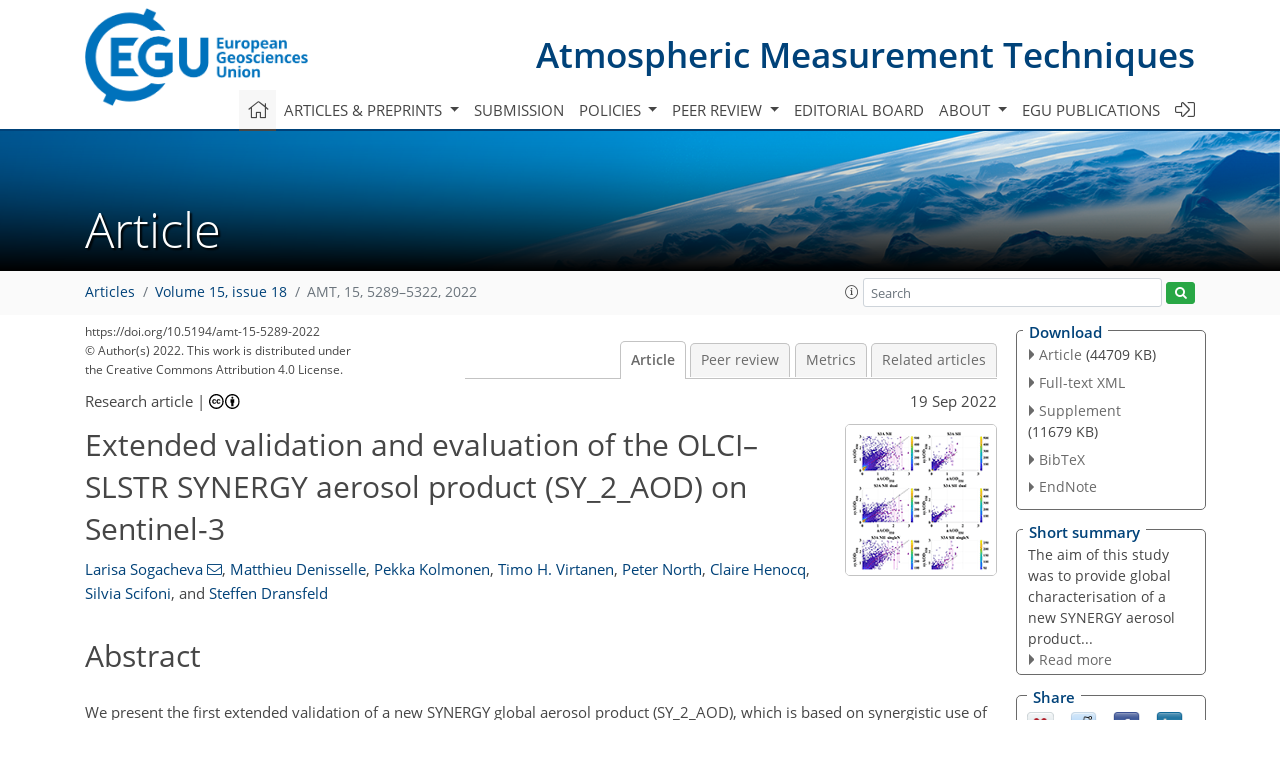

--- FILE ---
content_type: text/html
request_url: https://amt.copernicus.org/articles/15/5289/2022/
body_size: 76734
content:
<!DOCTYPE html PUBLIC "-//W3C//DTD XHTML 1.0 Transitional//EN" "http://www.w3.org/TR/xhtml1/DTD/xhtml1-transitional.dtd">
<!--[if lt IE 7]>      <html xmlns="https://www.w3.org/1999/xhtml" xml:lang="en" lang="en" class="no-js lt-ie9 lt-ie8 lt-ie7 co-ui"> <![endif]-->
											<!--[if IE 7]>         <html  xmlns="https://www.w3.org/1999/xhtml" xml:lang="en" lang="en" class="no-js lt-ie9 lt-ie8 co-ui"> <![endif]-->
											<!--[if IE 8]>         <html xmlns="https://www.w3.org/1999/xhtml" xml:lang="en" lang="en" class="no-js lt-ie9 co-ui"> <![endif]-->
											<!--[if gt IE 8]><!--> <html xmlns="https://www.w3.org/1999/xhtml" xml:lang="en" lang="en" class="no-js co-ui"> <!--<![endif]--> 
											<!-- remove class no-js if js is available --><head>
                                                <!-- BEGIN_HEAD -->
                                                <meta http-equiv="Content-Type" content="text/html; charset=utf-8" />
                                                <meta charset="utf-8" />
                                                <meta name="viewport" content="width=device-width, initial-scale=1" />
                                                
                                                <meta name="theme-color" content="#000000" />
                                                <meta name="application-name" content="1" />
                                                <meta name="msapplication-TileColor" content="#FFFFFF" />
                                            <link rel="preconnect" crossorigin="" href="https://contentmanager.copernicus.org/" /><link rel="icon" size="16x16" href="https://www.atmospheric-measurement-techniques.net/favicon_copernicus_16x16_.ico" type="image/x-icon" /><link rel="icon" size="24x24" href="https://www.atmospheric-measurement-techniques.net/favicon_copernicus_24x24_.ico" type="image/x-icon" /><link rel="icon" size="32x32" href="https://www.atmospheric-measurement-techniques.net/favicon_copernicus_32x32_.ico" type="image/x-icon" /><link rel="icon" size="48x48" href="https://www.atmospheric-measurement-techniques.net/favicon_copernicus_48x48_.ico" type="image/x-icon" /><link rel="icon" size="64x64" href="https://www.atmospheric-measurement-techniques.net/favicon_copernicus_64x64_.ico" type="image/x-icon" /><link rel="icon" size="228x228" href="https://www.atmospheric-measurement-techniques.net/favicon_copernicus_228x228_.png" type="image/png-icon" /><link rel="icon" size="195x195" href="https://www.atmospheric-measurement-techniques.net/favicon_copernicus_195x195_.png" type="image/png-icon" /><link rel="icon" size="196x196" href="https://www.atmospheric-measurement-techniques.net/favicon_copernicus_196x196_.png" type="image/png-icon" /><link rel="icon" size="128x128" href="https://www.atmospheric-measurement-techniques.net/favicon_copernicus_128x128_.png" type="image/png-icon" /><link rel="icon" size="96x96" href="https://www.atmospheric-measurement-techniques.net/favicon_copernicus_96x96_.png" type="image/png-icon" /><link rel="apple-touch-icon-precomposed" size="180x180" href="https://www.atmospheric-measurement-techniques.net/favicon_copernicus_180x180_.png" type="image/png-icon" /><link rel="apple-touch-icon-precomposed" size="120x120" href="https://www.atmospheric-measurement-techniques.net/favicon_copernicus_120x120_.png" type="image/png-icon" /><link rel="apple-touch-icon-precomposed" size="152x152" href="https://www.atmospheric-measurement-techniques.net/favicon_copernicus_152x152_.png" type="image/png-icon" /><link rel="apple-touch-icon-precomposed" size="76x76" href="https://www.atmospheric-measurement-techniques.net/favicon_copernicus_76x76_.png" type="image/png-icon" /><link rel="apple-touch-icon-precomposed" size="57x57" href="https://www.atmospheric-measurement-techniques.net/favicon_copernicus_57x57_.ico" type="image/png-icon" /><link rel="apple-touch-icon-precomposed" size="144x144" href="https://www.atmospheric-measurement-techniques.net/favicon_copernicus_144x144_.png" type="image/png-icon" /><script type="text/javascript" src="https://cdn.copernicus.org/libraries/mustache/2.3.0/mustache.min.js"></script><script type="text/javascript" src="https://cdn.copernicus.org/libraries/jquery/1.11.1/jquery.min.js"></script><script type="text/javascript" src="https://cdn.copernicus.org/js/copernicus.min.js"></script><script type="text/javascript" src="https://cdn.copernicus.org/apps/htmlgenerator/js/htmlgenerator-v2.js"></script><script type="text/javascript" src="https://cdn.copernicus.org/libraries/photoswipe/4.1/photoswipe.min.js"></script><script type="text/javascript" src="https://cdn.copernicus.org/libraries/photoswipe/4.1/photoswipe-ui-default.min.js"></script><link rel="stylesheet" type="text/css" media="all" href="https://cdn.copernicus.org/libraries/dszparallexer/dzsparallaxer.css" /><script type="text/javascript" src="https://cdn.copernicus.org/libraries/dszparallexer/dzsparallaxer.js"></script><link rel="stylesheet" type="text/css" media="all" id="hasBootstrap" href="https://cdn.copernicus.org/libraries/bootstrap/current/css/bootstrap.min.css" /><link rel="stylesheet" type="text/css" media="all" href="https://cdn.copernicus.org/libraries/bootstrap/current/css/bootstrap-media.min.css" /><link rel="stylesheet" type="text/css" media="all" href="https://cdn.copernicus.org/libraries/bootstrap/current/css/bootstrap-grid.min.css" /><link rel="stylesheet" type="text/css" media="all" href="https://cdn.copernicus.org/libraries/bootstrap/current/css/bootstrap-reboot.min.css" /><script type="text/javascript" src="https://cdn.copernicus.org/libraries/bootstrap/current/js/popper.js"></script><script type="text/javascript" src="https://cdn.copernicus.org/libraries/bootstrap/current/js/bootstrap.min.js"></script><link rel="preconnect" crossorigin="" href="https://cdn.copernicus.org/" /><link rel="stylesheet" type="text/css" media="all" href="https://cdn.copernicus.org/libraries/unsemantic/unsemantic.min.css" /><link rel="stylesheet" type="text/css" media="all" href="https://cdn.copernicus.org/libraries/photoswipe/4.1/photoswipe.css" /><link rel="stylesheet" type="text/css" media="all" href="https://cdn.copernicus.org/libraries/photoswipe/4.1/dark-icon-skin/dark-icon-skin.css" /><link rel="stylesheet" type="text/css" media="all" href="https://cdn.copernicus.org/css/copernicus-min.css" /><link rel="stylesheet" type="text/css" media="all" href="https://cdn.copernicus.org/css/fontawesome.css" /><link rel="stylesheet" type="text/css" media="all" href="https://cdn.copernicus.org/fonts/FontAwesome/5.11.2_and_4.7.0/css/all.font.css" /><link rel="stylesheet" type="text/css" media="projection, handheld, screen, tty, tv, print" href="https://www.atmospheric-measurement-techniques.net/co_cms_font_open_sans_v_15.css" /><link rel="stylesheet" type="text/css" media="projection, handheld, screen, tty, tv, print" href="https://www.atmospheric-measurement-techniques.net/template_one_column_base_2023_202301261343_1676458272.css" /><link rel="stylesheet" type="text/css" media="print" href="https://www.atmospheric-measurement-techniques.net/template_one_column_base_print_2023_1674737524.css" /><script src="https://www.atmospheric-measurement-techniques.net/co_common.js" type="text/javascript">
</script><script src="https://www.atmospheric-measurement-techniques.net/co_auth_check.js" type="text/javascript">
</script><script src="https://www.atmospheric-measurement-techniques.net/onload_javascript_actions.js" type="text/javascript">
</script><script src="https://www.atmospheric-measurement-techniques.net/template-one-column_2023_1674737530.js" type="text/javascript">
</script><!-- END_HEAD --><meta name="global_projectID" content="400" /><meta name="global_pageID" content="1734" /><meta name="global_pageIdentifier" content="home" /><meta name="global_moBaseURL" content="https://meetingorganizer.copernicus.org/" /><meta name="global_projectShortcut" content="AMT" /><meta name="global_projectDomain" content="https://www.atmospheric-measurement-techniques.net/" />        
        <title>AMT - Extended validation and evaluation of the OLCI–SLSTR SYNERGY aerosol product (SY_2_AOD) on Sentinel-3</title>
<meta name="data-non-mobile-optimized-message" content="" /><script id="networker">
    window.isSafari = /^((?!chrome|android).)*safari/i.test(navigator.userAgent);

    /**
     *
     */
    function createToastsFunctionality() {
        const toastsWrapper = $('<div>')
                .attr('aria-live', 'polite')
                .attr('aria-atomic', 'true')
                .addClass('toasts-notifications-wrapper');
        $('body').append(toastsWrapper);
    }

    function isOS() {
        return [
                    'iPad Simulator',
                    'iPhone Simulator',
                    'iPod Simulator',
                    'iPad',
                    'iPhone',
                    'iPod'
                ].includes(navigator.platform)
                || (navigator.userAgent.includes("Mac") && "ontouchend" in document)
    }

    /**
     *
     * @param notificationContent
     */
    function addToast(notificationContent) {
        const toast = $('<div>').addClass('toast').attr('role', 'alert').attr('aria-live', 'assertive')
                .attr('aria-atomic', 'true').attr('data-autohide', 'false');
        const toastHeader = $('<div>').addClass('toast-header');
        const toastHeaderTitle = $('<strong>').addClass('mr-auto').html(notificationContent.title);
        const toastHeaderCloseButton = $('<button>').addClass('ml-2').addClass('mb-1').addClass('close').attr('type', 'button')
                .attr('data-dismiss', 'toast');
        const toastHeaderCloseIcon = $('<span>').attr('aria-hidden', 'true').html('&times;');

        let url = '';
        if (notificationContent.hasOwnProperty('url')) {
            url = notificationContent.url;
        } else {
            url = 'https://networker.copernicus.org/my-network';
        }
        const toastBody = $('<div>').addClass('toast-body').html('<a target="_blank" href="' + url + '">' + notificationContent.text + '</a>');
        $(toastHeaderCloseButton).append(toastHeaderCloseIcon);
        $(toastHeader).append(toastHeaderTitle);
        $(toastHeader).append(toastHeaderCloseButton);
        $(toast).append(toastHeader);
        $(toast).append(toastBody);

        $('.toasts-notifications-wrapper').append(toast);

        $('.toast').toast('show');
    }

    function coNetworker_sendUsersLocation(location, userHash, publicLabel, projectID, application) {

        if (templateHasBootstrap()) {
            createToastsFunctionality();
        }

        userHash = userHash || 'null';
        location = location || 'c_content_manager::getProjectTemplateMobileOpt';
        publicLabel = publicLabel || '';

        if (publicLabel === ''){
            publicLabel = location;
        }

        if (userHash !== null && userHash.length > 5) {
            try {
                if(typeof window.ws === 'undefined' || window.ws === null || !window.ws) {
                    window.ws = new WebSocket('wss://websockets.copernicus.org:8080');
                } else {
                    window.ws.close(1000);
                    window.ws = new WebSocket('wss://websockets.copernicus.org:8080');
                }
                const data = {
                    'type': 'status',
                    'action': 'start',
                    'data': {
                        'userIdentifier': userHash,
                        'projectID': projectID,
                        'coApp': application,
                        'location': location,
                        'publicLabel': publicLabel
                    }
                };
                if (window.ws === 1) {
                    window.ws.send(JSON.stringify(data));
                } else {
                    window.ws.onopen = function (msg) {
                        window.ws.send(JSON.stringify(data));
                        dispatchEvent(new CustomEvent('loadCommonNetworker'));
                    };

                    window.ws.onmessage = function (event) {
                        try {
                            const data = JSON.parse(event.data);

                            switch (data.type) {
                                case 'notification':
                                    const pushNotificationData = data.data;
                                    if (pushNotificationData.hasOwnProperty('user') && pushNotificationData.user.length > 5 && pushNotificationData.user === userHash) {
                                        window.showPushNotification(pushNotificationData);
                                    }
                                    break;
                            }
                        } catch (e) {
                            console.log(e);
                        }
                    }
                }
            } catch (e) {
                console.error(e);
            }

        }
    }

    window.showPushNotification = function (notificationContent) {
        showMessage(notificationContent);

        function showMessage(notificationContent){
            if (templateHasBootstrap()) {
                showBootstrapModal(notificationContent);
            }
        }

        function showBootstrapModal(notificationContent) {
            const randomId = getRandomInt(100,999);
            let modal = $('<div>').addClass('modal').attr('id', 'modal-notification' + randomId);
            let modalDialog = $('<div>').addClass('modal-dialog');
            let modalContent = $('<div>').addClass('modal-content');
            let modalBody = $('<div>').addClass('modal-body');
            let message = $('<div>').addClass('modal-push-message').html('<h3 class="mb-3">' + notificationContent.title + '</h3><p>' + notificationContent.text + '</p>');
            let buttonsWrapper = $('<div>').addClass('row');
            let buttonsWrapperCol = $('<div>').addClass('col-12').addClass('text-right');
            let buttonCancel = $('<button>').addClass('btn').addClass('btn-danger').addClass('mr-2').html('Cancel')
            let buttonSuccess = $('<button>').addClass('btn').addClass('btn-success').html('OK')

            $(buttonsWrapper).append(buttonsWrapperCol);
            $(buttonsWrapperCol).append(buttonCancel);
            $(buttonsWrapperCol).append(buttonSuccess);
            $(modalBody).append(message).append(buttonsWrapper);
            $(modalContent).append(modalBody);
            $(modalDialog).append(modalContent);
            $(modal).append(modalDialog);

            $(buttonCancel).on('click', (event) => {
                event.preventDefault();
                event.stopPropagation();
                event.stopImmediatePropagation();
                $(modal).modal('hide');
            });

            $(buttonSuccess).on('click', (event) => {
                event.preventDefault();
                event.stopPropagation();
                event.stopImmediatePropagation();
                $(modal).modal('hide');
                handleOnclickNotification(notificationContent);
            });
            $(modal).modal('show');

            setTimeout(() => {
                dispatchEvent(new CustomEvent('modalLoaded', {'detail': 'modal-notification' + randomId}));
            }, 1000);
        }

        window.addEventListener('modalLoaded', function (event) {
            setTimeout(() => {
                $('#' + event.detail).modal('hide');
            }, 9000);
        });

        function handleOnclickNotification(notificationContent) {
            if (notificationContent.hasOwnProperty('withConnect') && notificationContent.withConnect.length > 0) {
                acceptContactRequest(notificationContent);
            }

            if (notificationContent.hasOwnProperty('url')) {
                if (window.isSafari && isOS()) {
                    window.location.href = notificationContent.url;
                } else {
                    window.open(notificationContent.url, '_blank').focus();
                }
            } else {
                if (window.isSafari && isOS()) {
                    window.open('https://networker.copernicus.org/my-network', '_blank');
                } else {
                    window.open('https://networker.copernicus.org/my-network', '_blank').focus();
                }
            }
        }

        /**
         *
         * @param notificationContent
         */
        function acceptContactRequest(notificationContent) {
            const formData = new FormData();
            formData.append('r', notificationContent.userFrom);
            formData.append('a', 'a');

            $.ajax({
                url: 'https://networker.copernicus.org/handle-request-job',
                type: 'POST',
                data: formData,
                processData: false,
                contentType: false,
                xhrFields: {
                    withCredentials: true
                },
                beforeSend: function () {
                    $('.splash').fadeIn();
                    $('.lightbox').fadeIn();
                }
            })
                    .done(function (dataResponse) {
                        const data = JSON.parse(dataResponse);
                        let text = 'Please consider joining the text chat now.';
                        window.sendPushNotification({
                            title: window.userDataCommonNetworker.name + ' aims to chat with you.',
                            text: text,
                            user: data.message.userIdentifier,
                            url: notificationContent.url
                        });
                        $('.splash').fadeOut();
                        $('.lightbox').fadeOut();
                    })
                    .fail(function (error) {
                        $('.splash').fadeOut();
                        $('.lightbox').fadeOut();
                    });
        }
    }


    function templateHasBootstrap() {
        const bootstrap = document.getElementById('hasBootstrap');
        return bootstrap !== null && typeof bootstrap !== 'undefined';
    }

        coNetworker_sendUsersLocation();
    dispatchEvent(new CustomEvent('loadCommonNetworker'));

    function getRandomInt(min, max) {
        min = Math.ceil(min);
        max = Math.floor(max);
        return Math.floor(Math.random() * (max - min + 1)) + min;
    }
</script>

		        <link rel="stylesheet" type="text/css" href="https://cdn.copernicus.org/libraries/photoswipe/4.1/dark-icon-skin/dark-icon-skin.css">
            <base href="/">
        
        <link rel="stylesheet" type="text/css" href="https://cdn.copernicus.org/libraries/unsemantic/unsemantic.min.css">
        <link rel="stylesheet" type="text/css" href="https://cdn.copernicus.org/libraries/jquery/1.11.1/ui/jquery-ui.min.css">
        <link rel="stylesheet" type="text/css" href="https://cdn.copernicus.org/libraries/jquery/1.11.1/ui/jquery-ui-slider-pips.css">
        <link rel="stylesheet" type="text/css" href="https://cdn.copernicus.org/libraries/photoswipe/4.1/photoswipe.css">
        <link rel="stylesheet" type="text/css" href="https://cdn.copernicus.org/apps/htmlgenerator/css/htmlgenerator.css?v=1">
<meta name="citation_fulltext_world_readable" content="">
<meta name="citation_publisher" content="Copernicus GmbH"/>
<meta name="citation_title" content="Extended validation and evaluation of the OLCI–SLSTR SYNERGY aerosol product (SY_2_AOD) on Sentinel-3"/>
<meta name="citation_abstract" content="&lt;p&gt;&lt;strong class=&quot;journal-contentHeaderColor&quot;&gt;Abstract.&lt;/strong&gt; We present the first extended validation of a new SYNERGY global aerosol product (SY_2_AOD), which is based on synergistic use of data from the Ocean and Land Color Instrument (OLCI) and the Sea and Land Surface Temperature Radiometer (SLSTR) sensors aboard the Copernicus Sentinel-3A (S3A) and Sentinel-3B (S3B) satellites. Validation covers period from 14 January 2020 to 30 September 2021. Several approaches, including statistical analysis, time series analysis, and comparison with similar aerosol products from the other spaceborne sensor, the Moderate Resolution Imaging Spectroradiometer (MODIS), were applied for validation and evaluation of S3A and S3B SY_2 aerosol products,
including aerosol optical depth (AOD) provided at different wavelengths, AOD pixel-level uncertainties, fine-mode AOD, and Angström exponent.&lt;/p&gt; &lt;p&gt;Over ocean, the performance of SY_2 AOD (syAOD) retrieved at
550 nm is good: for S3A and S3B, Pearson correlation
coefficients with the Maritime Aerosol Network (MAN) component of the
AErosol RObotic NETwork (AERONET) are 0.88 and 0.85, respectively; 88.6 % and 89.5 % of pixels fit into the MODIS error envelope (EE) of &lt;span class=&quot;inline-formula&quot;&gt;±&lt;/span&gt;0.05 &lt;span class=&quot;inline-formula&quot;&gt;±&lt;/span&gt; 0.2 &lt;span class=&quot;inline-formula&quot;&gt;×&lt;/span&gt; AOD.&lt;/p&gt; &lt;p&gt;Over land, correlation coefficients with AERONET AOD (aAOD) are 0.60 and
0.63 for S3A and S3B, respectively; 51.4 % and 57.9 % of pixels fit into MODIS EE. Reduced performance over land is expected since the surface
reflectance and angular distribution of scattering are higher and more
difficult to predict over land than over ocean. The results are affected by
a large number of outliers.&lt;/p&gt; &lt;p&gt;Evaluation of the per-retrieval uncertainty with the &lt;span class=&quot;inline-formula&quot;&gt;&lt;i&gt;χ&lt;/i&gt;2&lt;/span&gt; test indicates
that syAOD prognostic uncertainties (PU) are slightly underestimated (&lt;span class=&quot;inline-formula&quot;&gt;&lt;i&gt;χ&lt;/i&gt;2&lt;/span&gt; &lt;span class=&quot;inline-formula&quot;&gt;=&lt;/span&gt; 3.1); if outliers are removed, PU describes the syAOD error well
(&lt;span class=&quot;inline-formula&quot;&gt;&lt;i&gt;χ&lt;/i&gt;2&lt;/span&gt; &lt;span class=&quot;inline-formula&quot;&gt;=&lt;/span&gt; 1.6).&lt;/p&gt; &lt;p&gt;The regional analysis of the Angström exponent, which relates to the
aerosol size distribution, shows spatial correlation with expected sources.
For 40 % of the matchups with AERONET in the Northern Hemisphere (NH) and for 60 % of the matchups in the Southern Hemisphere (SH), which fit into the AE size range of [1, 1.8], an offset between SY_2 AE
(syAE) and AERONET AE (aAE) is within &lt;span class=&quot;inline-formula&quot;&gt;±&lt;/span&gt;0.25. General overestimation
of low (&lt;span class=&quot;inline-formula&quot;&gt;&amp;lt;&lt;/span&gt; 0.5) syAE and underestimation of high (&lt;span class=&quot;inline-formula&quot;&gt;&amp;gt;&lt;/span&gt; 1.8)
syAE results in high (0.94, globally) overall bias.&lt;/p&gt; &lt;p&gt;Good agreement (bias &lt;span class=&quot;inline-formula&quot;&gt;&amp;lt;&lt;/span&gt; 0.03) was observed between Sy_2 fine-mode AOD (syFMAOD) and AERONET fine-mode AOD (aFMAOD) for
aFMAOD &lt;span class=&quot;inline-formula&quot;&gt;&amp;lt;&lt;/span&gt; 1. At aFMAOD &lt;span class=&quot;inline-formula&quot;&gt;&amp;gt;&lt;/span&gt; 1, syFMAOD is considerably
underestimated (by 0.3–0.5 in different aFMAOD ranges) in the NH. In the SH, only a few aFMAOD values above 1 are measured. The fine-mode fraction (FMF) in the SY_2 AOD product (syFMF) in the range of [0, 0.7] is
overestimated; the positive offset of 0.3–0.5 for low (&lt;span class=&quot;inline-formula&quot;&gt;&amp;lt;&lt;/span&gt; 0.25) FMF
gradually decreases.&lt;/p&gt; &lt;p&gt;Differences between the annual and seasonal AOD values from SY_2
and MODIS (mod) Dark Target and Deep Blue products are within 0.02 for the
study area (30&lt;span class=&quot;inline-formula&quot;&gt;&lt;sup&gt;∘&lt;/sup&gt;&lt;/span&gt; S–60&lt;span class=&quot;inline-formula&quot;&gt;&lt;sup&gt;∘&lt;/sup&gt;&lt;/span&gt; N, 80&lt;span class=&quot;inline-formula&quot;&gt;&lt;sup&gt;∘&lt;/sup&gt;&lt;/span&gt; W–45&lt;span class=&quot;inline-formula&quot;&gt;&lt;sup&gt;∘&lt;/sup&gt;&lt;/span&gt; E). The agreement is better over ocean; however, a difference up to 0.6 exists between syFMF and modFMF. Over bright land surface (Saharan desert) the difference in AOD between the two products is
highest (up to 0.11); the sign of the difference varies over time and space.&lt;/p&gt; &lt;p&gt;For both S3A and S3B AOD products, validation statistics are often slightly
better in the Southern Hemisphere. In general, the performance of S3B is
slightly better.&lt;/p&gt;"/>
    <meta name="citation_publication_date" content="2022/09/19"/>
    <meta name="citation_online_date" content="2022/09/19"/>
<meta name="citation_journal_title" content="Atmospheric Measurement Techniques"/>
    <meta name="citation_volume" content="15"/>
    <meta name="citation_issue" content="18"/>
    <meta name="citation_issn" content="1867-1381"/>
<meta name="citation_doi" content="https://doi.org/10.5194/amt-15-5289-2022"/>
<meta name="citation_firstpage" content="5289"/>
<meta name="citation_lastpage" content="5322"/>
    <meta name="citation_author" content="Sogacheva, Larisa"/>
        <meta name="citation_author_institution" content="Climate Programme, Finnish Meteorological Institute, Helsinki,
00540, Finland"/>
        <meta name="citation_author_email" content="larisa.sogacheva@fmi.fi">
    <meta name="citation_author" content="Denisselle, Matthieu"/>
        <meta name="citation_author_institution" content="ACRI-ST, Sophia-Antipolis, 06410, France"/>
    <meta name="citation_author" content="Kolmonen, Pekka"/>
        <meta name="citation_author_institution" content="Climate Programme, Finnish Meteorological Institute, Helsinki,
00540, Finland"/>
    <meta name="citation_author" content="Virtanen, Timo H."/>
        <meta name="citation_author_institution" content="Climate Programme, Finnish Meteorological Institute, Helsinki,
00540, Finland"/>
        <meta name="citation_author_orcid" content="0000-0001-9771-2001">
    <meta name="citation_author" content="North, Peter"/>
        <meta name="citation_author_institution" content="Global Environmental Modelling and Earth Observation (GEMEO), Dept.
of Geography, Swansea University, Swansea SA28PP, UK​​​​​​​"/>
    <meta name="citation_author" content="Henocq, Claire"/>
        <meta name="citation_author_institution" content="ACRI-ST, Sophia-Antipolis, 06410, France"/>
    <meta name="citation_author" content="Scifoni, Silvia"/>
        <meta name="citation_author_institution" content="Serco Italia SpA for European Space Agency (ESA), European Space
Research Institute (ESRIN), 00044 Frascati, Italy"/>
    <meta name="citation_author" content="Dransfeld, Steffen"/>
        <meta name="citation_author_institution" content="European Space Agency (ESA), European Space Research Institute
(ESRIN), Frascati, Italy"/>

    <meta name="citation_reference" content="Arbor, A., Briley, L., Dougherty, R., Wells, K., Hercula, T., Notaro, M.,
Rood, R., Andresen, J., Marsik, F., Prosperi, A., Jorns, J., Channell, K.,
Hutchinson, S., Kemp, C., and Gates, O.: A Practitioner's Guide to Climate
Model Scenarios, Great Lakes Integrated Sciences and Assessments (GLISA), University of Michigan, Michigan State University, NOAA,
https://glisa.umich.edu/wp-content/uploads/2021/03/A_Practitioners_Guide_to_Climate_Model_Scenarios.pdf (last access: 9 September 2022), 2021.​​​​​​​ ">
    <meta name="citation_reference" content="Bergquist, P. and Warshaw, C.: Does global warming increase public concern
about climate change?, J. Polit., 81, 686–691, 2019. ">
    <meta name="citation_reference" content="Bevan, S. L., North, P. R. J., Los, S. O., and Grey, W. M. F.: A global dataset of atmospheric aerosol optical depth and surface reflectance from AATSR, Remote Sens. Environm., 116, 119–210, 2012. ">
    <meta name="citation_reference" content="Borowitz, M.: Open space. The global effort for open access to environmental
satellite data, Cambridge, MA, MIT Press, 432 pp., ISBN 9780262037181, 2018. ">
    <meta name="citation_reference" content="Chu, D. A., Kaufman, Y. J., Ichoku, C., Remer, L. A., Tanre, D., and Holben,
B. N.: Validation of MODIS aerosol optical depth retrieval over land,
Geophys. Res. Lett., 29, 8007, https://doi.org/10.1029/2001GL013205, 2002. ">
    <meta name="citation_reference" content="Committee on Earth Observation Satellites (CEOS): Space Agency Response to GCOS Implementation Plan, Coordination Group for Meteorological Satellites (CGMS), The Joint CEOS/CGMS Working Group on Climate (WGClimate), http://ceos.org/document_management/Working_Groups/WGClimate/Documents/Space%20Agency%20Response%20to%20GCOS%20IP%20v2.2.1.pdf (lsat access: 9 September 2022), 2017. ">
    <meta name="citation_reference" content="Cox, C. and Munk, W.: Measurements of the roughness of the sea surface from
photographs of the Sun's glitter, J. Opt. Soc. Am., 44, 838–850, 1954. ">
    <meta name="citation_reference" content="Davies, W. H. and North, P. R. J.: Synergistic angular and spectral estimation of aerosol properties using CHRIS/PROBA-1 and simulated Sentinel-3 data, Atmos. Meas. Tech., 8, 1719–1731, https://doi.org/10.5194/amt-8-1719-2015, 2015. ">
    <meta name="citation_reference" content="de Leeuw, G., Holzer-Popp, T., Bevan, S., Davies, W., Descloitres, J.,
Grainger, R.G., Griesfeller, J., Heckel, A., Kinne, S., Klüser, L.,
Kolmonen, P., Litvinov, P., Martynenko, D., North, P. J. R., Ovigneur, B.,
Pascal, N., Poulsen, C., Ramon, D., Schulz, M., Siddans, R., Sogacheva, L.,
Tanré, D., Thomas, G. E., Virtanen, T. H., von Hoyningen Huene, W.,
Vountas, M., and Pinnock, S.: Evaluation of seven European aerosol optical
depth retrieval algorithms for climate analysis, Remote Sens. Environ., 162, 295–315, https://doi.org/10.1016/j.rse.2013.04.023, 2015. ">
    <meta name="citation_reference" content="Dubovik, O., Schuster, G. L., Xu, F., Hu, Y., Bösch, H., Landgraf, J.,
and Li, Z.: Grand Challenges in Satellite Remote Sensing, Front. Remote
Sens., 2, 619818, https://doi.org/10.3389/frsen.2021.619818, 2021. ">
    <meta name="citation_reference" content="Eck, T. F., Holben, B. N., Reid, J. S., Dubovik, O., Smirnov, A., O'Neill,
N. T., Slutsker, I., and Kinne, S.: Wavelength dependence of the optical
depth of biomass burning, urban, and desert dust aerosols, J. Geophys. Res.,
104, 31333–31349, https://doi.org/10.1029/1999JD900923, 1999. ">
    <meta name="citation_reference" content="ESA climate office: Aerosol portal,
https://climate.esa.int/en/projects/aerosol/key-documents/, last access: 25 February 2022. ">
    <meta name="citation_reference" content="Eyre, J. R., Bell, W., Cotton, J., English, S. J., Forsythe, M., Healy, S.
B., and Pavelin, E. G.: Assimilation of satellite data in numerical weather
prediction. Part II: Recent years, Q. J. Roy. Meteor. Soc., 146, 1–36, https://doi.org/10.1002/qj.4228, 2022. ">
    <meta name="citation_reference" content="GCOS: https://ane4bf-datap1.s3.eu-west-1.amazonaws.com/wmod8_gcos/s3fs-public/aerosols_ecv_factsheet_201905.pdf?Sv_8X3rsnl_rqNQVLEIg5gzig53zTHox (last access: 25 February 2022), 2016. ">
    <meta name="citation_reference" content="Giles, D. M., Sinyuk, A., Sorokin, M. G., Schafer, J. S., Smirnov, A., Slutsker, I., Eck, T. F., Holben, B. N., Lewis, J. R., Campbell, J. R., Welton, E. J., Korkin, S. V., and Lyapustin, A. I.: Advancements in the Aerosol Robotic Network (AERONET) Version 3 database – automated near-real-time quality control algorithm with improved cloud screening for Sun photometer aerosol optical depth (AOD) measurements, Atmos. Meas. Tech., 12, 169–209, https://doi.org/10.5194/amt-12-169-2019, 2019. ">
    <meta name="citation_reference" content="Gliß, J., Mortier, A., Schulz, M., Andrews, E., Balkanski, Y., Bauer, S. E., Benedictow, A. M. K., Bian, H., Checa-Garcia, R., Chin, M., Ginoux, P., Griesfeller, J. J., Heckel, A., Kipling, Z., Kirkevåg, A., Kokkola, H., Laj, P., Le Sager, P., Lund, M. T., Lund Myhre, C., Matsui, H., Myhre, G., Neubauer, D., van Noije, T., North, P., Olivié, D. J. L., Rémy, S., Sogacheva, L., Takemura, T., Tsigaridis, K., and Tsyro, S. G.: AeroCom phase III multi-model evaluation of the aerosol life cycle and optical properties using ground- and space-based remote sensing as well as surface in situ observations, Atmos. Chem. Phys., 21, 87–128, https://doi.org/10.5194/acp-21-87-2021, 2021. ">
    <meta name="citation_reference" content="Harris, R. and Baumann, I.: Open data policies and satellite Earth
observation, Space Policy, 32, 44–53, https://doi.org/10.1016/j.spacepol.2015.01.001, 2015. ">
    <meta name="citation_reference" content="Hoffmann, R., Muttarak, R., Peisker, J., and Stanig, P.: Climate change
experiences raise environmental concerns and promote Green voting, Nat.
Clim. Chang., 12, 148–155, https://doi.org/10.1038/s41558-021-01263-8, 2022. ">
    <meta name="citation_reference" content="Holben, B. N., Eck, T. F., Slutsker, I., Tanré, D., Buis, J. P., Setzer,
A., Vermote, E., Reagan, J.A., Kaufman, Y., Nakajima, T., Lavenu, F.,
Jankowiak, I., and Smirnov, A.: AERONET – A federated instrument network
and data archive for aerosol characterization, Remote Sens. Environ., 66,
1–16, 1998. ">
    <meta name="citation_reference" content="Holzer-Popp, T., de Leeuw, G., Griesfeller, J., Martynenko, D., Klüser, L., Bevan, S., Davies, W., Ducos, F., Deuzé, J. L., Graigner, R. G., Heckel, A., von Hoyningen-Hüne, W., Kolmonen, P., Litvinov, P., North, P., Poulsen, C. A., Ramon, D., Siddans, R., Sogacheva, L., Tanre, D., Thomas, G. E., Vountas, M., Descloitres, J., Griesfeller, J., Kinne, S., Schulz, M., and Pinnock, S.: Aerosol retrieval experiments in the ESA Aerosol_cci project, Atmos. Meas. Tech., 6, 1919–1957, https://doi.org/10.5194/amt-6-1919-2013, 2013. ">
    <meta name="citation_reference" content="Ichoku, C., Chu, D. A., Chu, S., Kaufman, Y. J., Remer, L. A., Tanré,
D., Slutsker, I., and Holben, B. N.: A spatio-temporal approach for global
validation and analysis of MODIS aerosol products, Geophys. Res. Lett.,
29, 8006, https://doi.org/10.1029/2001GL013206, 2002. ">
    <meta name="citation_reference" content="Julien, Y. and Sobrino, J. A.: NOAA-AVHRR Orbital Drift Correction:
Validating Methods Using MSG-SEVIRI Data as a Benchmark Dataset, Remote
Sens., 13, 925, https://doi.org/10.3390/rs13050925, 2021. ">
    <meta name="citation_reference" content="Khaki, M., Hendricks Franssen, H. J., and Han, S. C.: Multi-mission satellite
remote sensing data for improving land hydrological models via data
assimilation, Sci. Rep. 10, 18791, https://doi.org/10.1038/s41598-020-75710-5, 2020. ">
    <meta name="citation_reference" content="Kinne, S., O'Donnel, D., Stier, P., Kloster, S., Zhang, K., Schmidt, H., Rast, S., Giorgetta, M., Eck, T. F., and Stevens, B.: MAC-v1: A new global aerosol climatology for climate studies, J. Adv. Model. Earth Syst., 5, 704–740, https://doi.org/10.1002/jame.20035​​​​​​​, 2013. ">
    <meta name="citation_reference" content="Koepke, P.: Effective Reflectance of Oceanic Whitecaps, Appli. Optics,
23, 1816–1824, 1984. ">
    <meta name="citation_reference" content="LAW consortium: Collocated AOD Sentinel 3 and ground-based measurements, https://law.acri-st.fr/home, last access: 10 January 2022. ">
    <meta name="citation_reference" content="Leiserowitz, A., Maibach, E., Rosenthal, S., Kotcher, J., Bergquist, P.,
Ballew, M., Goldberg, M., Gustafson, A., and Wang, X.: Climate Change in the
American Mind: April 2020, Yale University and George Mason University, Yale Program on Climate Change Communication, New Haven, CT,
https://climatecommunication.yale.edu/publications/climate-change-in-the-american-mind-april-2020/
(last access: 14 February 2022), 2020. ">
    <meta name="citation_reference" content="Levy, R. C., Mattoo, S., Munchak, L. A., Remer, L. A., Sayer, A. M., Patadia, F., and Hsu, N. C.: The Collection 6 MODIS aerosol products over land and ocean, Atmos. Meas. Tech., 6, 2989–3034, https://doi.org/10.5194/amt-6-2989-2013, 2013. ">
    <meta name="citation_reference" content="Loew, A., Bell, W., Brocca, L., Bulgin, C. E., Burdanowitz, J., Calbet, X.,
Donner, R. V., Ghent, D., Gruber, A., Kaminski, T., Kinzel, J., Klepp, C.,
Lambert, J.-C., Schaepman-Strub, G., Schröder, M., and Verhoelst, T.:
Validation practices for satellite-based Earth observation data across
communities, Rev. Geophys., 55, 779–817, https://doi.org/10.1002/2017RG000562, 2017. ">
    <meta name="citation_reference" content="Meehl, G.A., Stocker, T. F., Collins, W. D., Friedlingstein, P., Gaye, A.
T., Gregory, J. M., Kitoh, A., Knutti, R., Murphy, J. M., Noda, A., Raper,
S. C. B., Watterson, I. G., Weaver, A. J., and Zhao, Z.-C.: Global Climate
Projections, in: Climate Change 2007: The Physical Science Basis.
Contribution of Working Group I to the Fourth Assessment Report of the
Intergovernmental Panel on Climate Change, Cambridge University Press,
Cambridge, UK, 747–846, https://www.ipcc.ch/report/ar4/wg1/ (last access: 13 March 2022), 2007. ">
    <meta name="citation_reference" content="Monahan, E. C. and O'Muircheartaigh, I.: Optimal power-law description of
oceanic whitecap dependence on wind speed, J. Phys. Oceanogr.,
10, 2094–2099, 1980. ">
    <meta name="citation_reference" content="Morel, A.: Optical modeling of the upper ocean in relation to its biogenous
matter content (case I waters), J. Geoph. Res., 93, 10749–10768, 1988. ">
    <meta name="citation_reference" content="Morys, M., Mims III, F. M., Hagerup, S., Anderson, E., Baker, A., Kia, J.,
and Walkup, T.: Design, calibration, and performance of MICROTOPS II
handheld ozone S. monitor and Sun photometer, J. Geophys. Res., 106,
14573–14582, https://doi.org/10.1029/2001JD900103, 2001. ">
    <meta name="citation_reference" content="North, P. and Heckel, A.: AOD-SYN Algorithm Theoretical Basis Document, V 1.12, S3-L2-AOD-SYN-ATBD, Swansea University,
https://sentinels.copernicus.eu/documents/247904/0/SYN_L2-3_ATBD.pdf/8dfd9043-5881-4b38-aae5-86fb9034a94d (last access: 9 September 2022), 2019. ">
    <meta name="citation_reference" content="North, P. R. J.: Estimation of aerosol opacity and land surface
bidirectional reflectance from ATSR-2 dual-angle imagery: Operational method
and validation, J. Geophys. Res., 107, 4149, https://doi.org/10.1029/2000JD000207​​​​​​​, 2002. ">
    <meta name="citation_reference" content="North, P. R. J., Brockmann, C., Fischer, J., Gomez-Chova, L., Grey, W., Heckle A., Moreno, J., Preusker, R., and Regner, P.: MERIS/AATSR synergy algorithms for cloud screening, aerosol retrieval and atmospheric correction, in: Proc. 2nd MERIS/AATSR User Workshop, ESRIN, Frascati, 22–26 September 2008 (CD-ROM), ESA SP-666, ESA Publications Division, European Space Agency,
Noordwijk, the Netherlands, http://ggluck.swansea.ac.uk/ftp/SYNERGY/Synergy_Aerosol_Land_ATBD_20100316.pdf (last access: 16 September 2022), 2008. ">
    <meta name="citation_reference" content="Olbrich, P.: Open space: The global effort for open access to environmental
satellite data, Astropolitics, 16, 230–236, 2018. ">
    <meta name="citation_reference" content="O'Neill, N., Eck, T. F., Smirnov, A., Holben, B. N., and Thulasiraman, S.: Spectral discrimination of coarse and fine mode optical depth, J. Geophys. Res.-Atmos., 108, 4559, https://doi.org/10.1029/2002JD002975, 2003. ">
    <meta name="citation_reference" content="Popp, T., de Leeuw, G., Bingen, C., Brühl, C., Capelle, V., Chedin, A.,
Clarisse, L., Dubovik, O., Grainger, R., Griesfeller, J., Heckel, A., Kinne,
S., Klüser, L., Kosmale, M., Kolmonen, P., Lelli, L., Litvinov, P., Mei,
L., North, P., Pinnock, S., Povey, A., Robert, C., Schulz, M., Sogacheva,
L., Stebel, K., Stein Zweers, D., Thomas, G., Tilstra, L.G., Vandenbussche,
S., Veefkind, P., Vountas, M., and Xue, Y.: Development, Production and
Evaluation of Aerosol Climate Data Records from European Satellite
Observations (Aerosol_cci), Remote Sens., 8, 421,
https://doi.org/10.3390/rs8050421, 2016. ">
    <meta name="citation_reference" content="Remer, L. A., Kaufman, Y. J., Tanré, D., Mattoo, S., Chu, D. A.,
Martins, J. V., Li, R.-R., Ichoku, C., Levy, R. C., Kleidman, R. G., Eck, T.
F., Vermote, E., and Holben, B. N.: The MODIS Aerosol Algorithm, Products,
and Validation, J. Atmos. Sci., 62, 947–973, 2005. ">
    <meta name="citation_reference" content="Remer, L. A., Mattoo, S., Levy, R. C., and Munchak, L. A.: MODIS 3 km aerosol product: algorithm and global perspective, Atmos. Meas. Tech., 6, 1829–1844, https://doi.org/10.5194/amt-6-1829-2013, 2013. ">
    <meta name="citation_reference" content="S3 Production Service-ACRI: SENTINEL-3 OPTICAL SYNERGY AOD Package, S3A, https://scihub.copernicus.eu/dhus/#/home, last access: 13 March 2022. ">
    <meta name="citation_reference" content="S3 Production Service-SERCO: SENTINEL-3 OPTICAL SYNERGY AOD Package, S3B, https://scihub.copernicus.eu/dhus/#/home, last access: 13 March 2022. ">
    <meta name="citation_reference" content="Sayer, A. M., Hsu, N. C., Bettenhausen, C., Ahmad, Z., Holben, B. N.,
Smirnov, A., Thomas, G. E., and Zhang, J.: SeaWiFS Ocean Aerosol Retrieval
(SOAR): Algorithm, validation, and comparison with other data sets, J.
Geophys. Res., 117, D03206, https://doi.org/10.1029/2011JD016599, 2012a. ">
    <meta name="citation_reference" content="Sayer, A. M., Hsu, N. C., Bettenhausen, C., Jeong, M.-J., Holben, B. N., and Zhang, J.: Global and regional evaluation of over-land spectral aerosol optical depth retrievals from SeaWiFS, Atmos. Meas. Tech., 5, 1761–1778, https://doi.org/10.5194/amt-5-1761-2012, 2012b. ">
    <meta name="citation_reference" content="Sayer, A. M., Hsu, N. C., Bettenhausen, C., and Jeong, M.-J.: Validation and
uncertainty estimates for MODIS Collection 6 “Deep Blue” aerosol data, J.
Geophys. Res., 118, 7864–7872, https://doi.org/10.1002/jgrd.50600, 2013. ">
    <meta name="citation_reference" content="Sayer, A. M., Hsu, N. C., Lee, J., Kim, W. V., Dubovik, O., Dutcher, S. T.,
Huang, D., Litvinov, P., Lyapustin, A., Tackett, J. L., and Winker, D. M.:
Validation of SOAR VIIRS over-water aerosol retrievals and context within
the global satellite aerosol data record, J. Geophys. Res.-Atmos., 123,
13496–13526, https://doi.org/10.1029/2018JD029465, 2018. ">
    <meta name="citation_reference" content="Sayer, A. M., Hsu, N. C., Lee, J., Kim, W., and Dutcher, S.: Validation,
stability, and consistency of MODIS Collection 6.1 and VIIRS Version 1 Deep
Blue aerosol data over land, J. Geophys. Res.-Atmos., 124, 4658–4688,
https://doi.org/10.1029/2018JD029598, 2019. ">
    <meta name="citation_reference" content="Sayer, A. M., Govaerts, Y., Kolmonen, P., Lipponen, A., Luffarelli, M., Mielonen, T., Patadia, F., Popp, T., Povey, A. C., Stebel, K., and Witek, M. L.: A review and framework for the evaluation of pixel-level uncertainty estimates in satellite aerosol remote sensing, Atmos. Meas. Tech., 13, 373–404, https://doi.org/10.5194/amt-13-373-2020, 2020. ">
    <meta name="citation_reference" content="Shi, Y., Zhang, J., Reid, J. S., Hyer, E. J., and Hsu, N. C.: Critical evaluation of the MODIS Deep Blue aerosol optical depth product for data assimilation over North Africa, Atmos. Meas. Tech., 6, 949–969, https://doi.org/10.5194/amt-6-949-2013, 2013. ">
    <meta name="citation_reference" content="Smirnov, A., Holben, B. N., Sakerin, S. M., Kabanov, D. M., Slutsker, I., Chin, M., Diehl, T. L., Remer, L. A., Kahn, R., Ignatov, A., Liu, L., Mishchenko, M., Eck, T. F., Kucsera, T. L., Giles, D., and Kopelevich, O. V.: Ship-Based Aerosol Optical Depth Measurements in the Atlantic Ocean: Comparison with Satellite Retrievals and Gocart Model, Geophys. Res. Lett., 33, L14817, https://doi.org/10.1029/2006GL026051, 2006. ">
    <meta name="citation_reference" content="Smirnov, A., Holben, B. N., Slutsker, I., Giles, D. M., McClain, C. R.,
Eck, T. F., Sakerin, S. M., Macke, A., Croot, P., Zibordi, G., Quinn, P. K., Sciare, J., Kinne, S., Harvey, M., Smyth, T. J., Piketh, S., Zielinski, T., Proshutinsky, A., Goes, J. I., Nelson, N. B., Larouche, P., Radionov, V. F., Goloub, P., Krishna Moorthy, K., Matarrese, R., Robertson, E. J., and Jourdin, F.: Maritime Aerosol
Network as a component of Aerosol Robotic Network, J. Geophys. Res., 114,
D06204, https://doi.org/10.1029/2008JD011257, 2009. ">
    <meta name="citation_reference" content="Smirnov, A., Holben, B. N., Giles, D. M., Slutsker, I., O'Neill, N. T., Eck, T. F., Macke, A., Croot, P., Courcoux, Y., Sakerin, S. M., Smyth, T. J., Zielinski, T., Zibordi, G., Goes, J. I., Harvey, M. J., Quinn, P. K., Nelson, N. B., Radionov, V. F., Duarte, C. M., Losno, R., Sciare, J., Voss, K. J., Kinne, S., Nalli, N. R., Joseph, E., Krishna Moorthy, K., Covert, D. S., Gulev, S. K., Milinevsky, G., Larouche, P., Belanger, S., Horne, E., Chin, M., Remer, L. A., Kahn, R. A., Reid, J. S., Schulz, M., Heald, C. L., Zhang, J., Lapina, K., Kleidman, R. G., Griesfeller, J., Gaitley, B. J., Tan, Q., and Diehl, T. L.: Maritime aerosol network as a component of AERONET – first results and comparison with global aerosol models and satellite retrievals, Atmos. Meas. Tech., 4, 583–597, https://doi.org/10.5194/amt-4-583-2011, 2011. ">
    <meta name="citation_reference" content="Sogacheva, L., Kolmonen, P., Virtanen, T. H., Rodriguez, E., Saponaro, G., and de Leeuw, G.: Post-processing to remove residual clouds from aerosol optical depth retrieved using the Advanced Along Track Scanning Radiometer, Atmos. Meas. Tech., 10, 491–505, https://doi.org/10.5194/amt-10-491-2017, 2017. ">
    <meta name="citation_reference" content="Sogacheva, L., de Leeuw, G., Rodriguez, E., Kolmonen, P., Georgoulias, A. K., Alexandri, G., Kourtidis, K., Proestakis, E., Marinou, E., Amiridis, V., Xue, Y., and van der A, R. J.: Spatial and seasonal variations of aerosols over China from two decades of multi-satellite observations – Part 1: ATSR (1995–2011) and MODIS C6.1 (2000–2017), Atmos. Chem. Phys., 18, 11389–11407, https://doi.org/10.5194/acp-18-11389-2018, 2018a. ">
    <meta name="citation_reference" content="Sogacheva, L., Rodriguez, E., Kolmonen, P., Virtanen, T. H., Saponaro, G., de Leeuw, G., Georgoulias, A. K., Alexandri, G., Kourtidis, K., and van der A, R. J.: Spatial and seasonal variations of aerosols over China from two decades of multi-satellite observations – Part 2: AOD time series for 1995–2017 combined from ATSR ADV and MODIS C6.1 and AOD tendency estimations, Atmos. Chem. Phys., 18, 16631–16652, https://doi.org/10.5194/acp-18-16631-2018, 2018b. ">
    <meta name="citation_reference" content="Sogacheva, L., Popp, T., Sayer, A. M., Dubovik, O., Garay, M. J., Heckel, A., Hsu, N. C., Jethva, H., Kahn, R. A., Kolmonen, P., Kosmale, M., de Leeuw, G., Levy, R. C., Litvinov, P., Lyapustin, A., North, P., Torres, O., and Arola, A.: Merging regional and global aerosol optical depth records from major available satellite products, Atmos. Chem. Phys., 20, 2031–2056, https://doi.org/10.5194/acp-20-2031-2020, 2020.
 ">
    <meta name="citation_reference" content="Takamura, T. and Nakajima, T.: Overview of SKYNET and its activities, Opt.
Pura Apl. 37, 3303–3308, 2004. ">
    <meta name="citation_reference" content="Wei, J., Li, Z. Q., Peng, Y. R., and Sun, L.: MODIS Collection 6.1 aerosol
optical depth products over land and ocean: Validation and comparison,
Atmos. Environ., 201, 428–440, https://doi.org/10.1016/j.atmosenv.2018.12.004, 2019. ">
    <meta name="citation_pdf_url" content="https://amt.copernicus.org/articles/15/5289/2022/amt-15-5289-2022.pdf"/>
<meta name="citation_xml_url" content="https://amt.copernicus.org/articles/15/5289/2022/amt-15-5289-2022.xml"/>
    <meta name="fulltext_pdf" content="https://amt.copernicus.org/articles/15/5289/2022/amt-15-5289-2022.pdf"/>
<meta name="citation_language" content="English"/>
<meta name="libraryUrl" content="https://amt.copernicus.org/articles/"/>



        <meta property="og:image" content="https://amt.copernicus.org/articles/15/5289/2022/amt-15-5289-2022-avatar-web.png"/>
        <meta property="og:title" content="Extended validation and evaluation of the OLCI–SLSTR SYNERGY aerosol product (SY_2_AOD) on Sentinel-3">
        <meta property="og:description" content="Abstract. We present the first extended validation of a new SYNERGY global aerosol product (SY_2_AOD), which is based on synergistic use of data from the Ocean and Land Color Instrument (OLCI) and the Sea and Land Surface Temperature Radiometer (SLSTR) sensors aboard the Copernicus Sentinel-3A (S3A) and Sentinel-3B (S3B) satellites. Validation covers period from 14 January 2020 to 30 September 2021. Several approaches, including statistical analysis, time series analysis, and comparison with similar aerosol products from the other spaceborne sensor, the Moderate Resolution Imaging Spectroradiometer (MODIS), were applied for validation and evaluation of S3A and S3B SY_2 aerosol products,
including aerosol optical depth (AOD) provided at different wavelengths, AOD pixel-level uncertainties, fine-mode AOD, and Angström exponent. Over ocean, the performance of SY_2 AOD (syAOD) retrieved at
550 nm is good: for S3A and S3B, Pearson correlation
coefficients with the Maritime Aerosol Network (MAN) component of the
AErosol RObotic NETwork (AERONET) are 0.88 and 0.85, respectively; 88.6 % and 89.5 % of pixels fit into the MODIS error envelope (EE) of ±0.05 ± 0.2 × AOD. Over land, correlation coefficients with AERONET AOD (aAOD) are 0.60 and
0.63 for S3A and S3B, respectively; 51.4 % and 57.9 % of pixels fit into MODIS EE. Reduced performance over land is expected since the surface
reflectance and angular distribution of scattering are higher and more
difficult to predict over land than over ocean. The results are affected by
a large number of outliers. Evaluation of the per-retrieval uncertainty with the χ2 test indicates
that syAOD prognostic uncertainties (PU) are slightly underestimated (χ2 = 3.1); if outliers are removed, PU describes the syAOD error well
(χ2 = 1.6). The regional analysis of the Angström exponent, which relates to the
aerosol size distribution, shows spatial correlation with expected sources.
For 40 % of the matchups with AERONET in the Northern Hemisphere (NH) and for 60 % of the matchups in the Southern Hemisphere (SH), which fit into the AE size range of [1, 1.8], an offset between SY_2 AE
(syAE) and AERONET AE (aAE) is within ±0.25. General overestimation
of low (&lt; 0.5) syAE and underestimation of high (&gt; 1.8)
syAE results in high (0.94, globally) overall bias. Good agreement (bias &lt; 0.03) was observed between Sy_2 fine-mode AOD (syFMAOD) and AERONET fine-mode AOD (aFMAOD) for
aFMAOD &lt; 1. At aFMAOD &gt; 1, syFMAOD is considerably
underestimated (by 0.3–0.5 in different aFMAOD ranges) in the NH. In the SH, only a few aFMAOD values above 1 are measured. The fine-mode fraction (FMF) in the SY_2 AOD product (syFMF) in the range of [0, 0.7] is
overestimated; the positive offset of 0.3–0.5 for low (&lt; 0.25) FMF
gradually decreases. Differences between the annual and seasonal AOD values from SY_2
and MODIS (mod) Dark Target and Deep Blue products are within 0.02 for the
study area (30∘ S–60∘ N, 80∘ W–45∘ E). The agreement is better over ocean; however, a difference up to 0.6 exists between syFMF and modFMF. Over bright land surface (Saharan desert) the difference in AOD between the two products is
highest (up to 0.11); the sign of the difference varies over time and space. For both S3A and S3B AOD products, validation statistics are often slightly
better in the Southern Hemisphere. In general, the performance of S3B is
slightly better.">
        <meta property="og:url" content="https://amt.copernicus.org/articles/15/5289/2022/">

        <meta property="twitter:image" content="https://amt.copernicus.org/articles/15/5289/2022/amt-15-5289-2022-avatar-web.png"/>
        <meta name="twitter:card" content="summary_large_image">
        <meta name="twitter:title" content="Extended validation and evaluation of the OLCI–SLSTR SYNERGY aerosol product (SY_2_AOD) on Sentinel-3">
        <meta name="twitter:description" content="Abstract. We present the first extended validation of a new SYNERGY global aerosol product (SY_2_AOD), which is based on synergistic use of data from the Ocean and Land Color Instrument (OLCI) and the Sea and Land Surface Temperature Radiometer (SLSTR) sensors aboard the Copernicus Sentinel-3A (S3A) and Sentinel-3B (S3B) satellites. Validation covers period from 14 January 2020 to 30 September 2021. Several approaches, including statistical analysis, time series analysis, and comparison with similar aerosol products from the other spaceborne sensor, the Moderate Resolution Imaging Spectroradiometer (MODIS), were applied for validation and evaluation of S3A and S3B SY_2 aerosol products,
including aerosol optical depth (AOD) provided at different wavelengths, AOD pixel-level uncertainties, fine-mode AOD, and Angström exponent. Over ocean, the performance of SY_2 AOD (syAOD) retrieved at
550 nm is good: for S3A and S3B, Pearson correlation
coefficients with the Maritime Aerosol Network (MAN) component of the
AErosol RObotic NETwork (AERONET) are 0.88 and 0.85, respectively; 88.6 % and 89.5 % of pixels fit into the MODIS error envelope (EE) of ±0.05 ± 0.2 × AOD. Over land, correlation coefficients with AERONET AOD (aAOD) are 0.60 and
0.63 for S3A and S3B, respectively; 51.4 % and 57.9 % of pixels fit into MODIS EE. Reduced performance over land is expected since the surface
reflectance and angular distribution of scattering are higher and more
difficult to predict over land than over ocean. The results are affected by
a large number of outliers. Evaluation of the per-retrieval uncertainty with the χ2 test indicates
that syAOD prognostic uncertainties (PU) are slightly underestimated (χ2 = 3.1); if outliers are removed, PU describes the syAOD error well
(χ2 = 1.6). The regional analysis of the Angström exponent, which relates to the
aerosol size distribution, shows spatial correlation with expected sources.
For 40 % of the matchups with AERONET in the Northern Hemisphere (NH) and for 60 % of the matchups in the Southern Hemisphere (SH), which fit into the AE size range of [1, 1.8], an offset between SY_2 AE
(syAE) and AERONET AE (aAE) is within ±0.25. General overestimation
of low (&lt; 0.5) syAE and underestimation of high (&gt; 1.8)
syAE results in high (0.94, globally) overall bias. Good agreement (bias &lt; 0.03) was observed between Sy_2 fine-mode AOD (syFMAOD) and AERONET fine-mode AOD (aFMAOD) for
aFMAOD &lt; 1. At aFMAOD &gt; 1, syFMAOD is considerably
underestimated (by 0.3–0.5 in different aFMAOD ranges) in the NH. In the SH, only a few aFMAOD values above 1 are measured. The fine-mode fraction (FMF) in the SY_2 AOD product (syFMF) in the range of [0, 0.7] is
overestimated; the positive offset of 0.3–0.5 for low (&lt; 0.25) FMF
gradually decreases. Differences between the annual and seasonal AOD values from SY_2
and MODIS (mod) Dark Target and Deep Blue products are within 0.02 for the
study area (30∘ S–60∘ N, 80∘ W–45∘ E). The agreement is better over ocean; however, a difference up to 0.6 exists between syFMF and modFMF. Over bright land surface (Saharan desert) the difference in AOD between the two products is
highest (up to 0.11); the sign of the difference varies over time and space. For both S3A and S3B AOD products, validation statistics are often slightly
better in the Southern Hemisphere. In general, the performance of S3B is
slightly better.">





        <link rel="icon" href="https://www.atmospheric-measurement-techniques.net/favicon.ico" type="image/x-icon"/>
        
        
        
        
        
        
            <script type="text/javascript" src="https://cdn.copernicus.org/libraries/jquery/1.11.1/ui/jquery-ui.min.js"></script>
        <script type="text/javascript" src="https://cdn.copernicus.org/libraries/jquery/1.11.1/ui/jquery-ui-slider-pips.js"></script>
        <script type="text/javascript" src="https://cdn.copernicus.org/libraries/jquery/1.11.1/ui/template_jquery-ui-touch.min.js"></script>
        <script type="text/javascript" src="https://cdn.copernicus.org/js/respond.js"></script>
        <script type="text/javascript" src="https://cdn.copernicus.org/libraries/highstock/2.0.4/highstock.js"></script>
        <script type="text/javascript" src="https://cdn.copernicus.org/apps/htmlgenerator/js/CoPublisher.js"></script>
        <script type="text/x-mathjax-config">
        MathJax.Hub.Config({
        "HTML-CSS": { fonts: ["TeX"] ,linebreaks: { automatic: true, width: "90% container" } }
        });
        </script>
        <script type="text/javascript" async  src="https://cdnjs.cloudflare.com/ajax/libs/mathjax/2.7.5/MathJax.js?config=MML_HTMLorMML-full"></script>
        
        <script type="text/javascript" src="https://cdn.copernicus.org/libraries/photoswipe/4.1/photoswipe-ui-default.min.js"></script>
        <script type="text/javascript" src="https://cdn.copernicus.org/libraries/photoswipe/4.1/photoswipe.min.js"></script>
        

		<script type="text/javascript">
			/* <![CDATA[ */
			 
			/* ]]> */
		</script>

		<style type="text/css">
			.top_menu { margin-right: 0!important; }
			
		</style>
	</head><body><header id="printheader" class="d-none d-print-block container">

    <img src="https://www.atmospheric-measurement-techniques.net/graphic_egu_claim_logo_blue.png" alt="" style="width: 508px; height: 223px;" />

</header>

<header class="d-print-none mb-n3 version-2023">

    <div class="container">

        <div class="row no-gutters mr-0 ml-0 align-items-center header-wrapper mb-lg-3">

            <div class="col-auto pr-3">

                <div class="layout__moodboard-logo-year-container">

                    <a class="layout__moodboard-logo-link" target="_blank" href="http://www.egu.eu">

                    <div class="layout__moodboard-logo">

                        <img src="https://www.atmospheric-measurement-techniques.net/graphic_egu_claim_logo_blue.png" alt="" style="width: 508px; height: 223px;" />

                    </div>

                    </a>

                </div>

            </div>

            <div class="d-none d-lg-block col text-md-right layout__title-desktop">

                <div class="layout__m-location-and-time">

                    <a class="moodboard-title-link" href="https://www.atmospheric-measurement-techniques.net/">

                    Atmospheric Measurement Techniques

                    </a>

                </div>

            </div>

            <div class="d-none d-md-block d-lg-none col text-md-right layout__title-tablet">

                <div class="layout__m-location-and-time">

                    <a class="moodboard-title-link" href="https://www.atmospheric-measurement-techniques.net/">

                    Atmospheric Measurement Techniques

                    </a>

                </div>

            </div>

            <div class="col layout__m-location-and-time-mobile d-md-none text-center layout__title-mobile">

                <a class="moodboard-title-link" href="https://www.atmospheric-measurement-techniques.net/">

                AMT

                </a>

            </div>

            <!-- End Logo -->

            <div class="col-auto text-right">

                <button class="navbar-toggler light mx-auto mr-sm-0" type="button" data-toggle="collapse" data-target="#navbar_menu" aria-controls="navbar_menu" aria-expanded="false" aria-label="Toggle navigation">

                    <span class="navbar-toggler-icon light"></span>

                </button>

            </div>

            <!-- Topbar -->

            <div class="topbar d-print-none">

                <!-- <iframe
				frameborder="0"
				id="co_auth_check_authiframecontainer"
				style="width: 179px; height: 57px; margin: 0; margin-bottom: 5px; margin-left: 10px; margin-top: -15px; padding: 0; border: none; overflow: hidden; background-color: transparent; display: none;"
				src=""></iframe> -->

            </div>

            <!-- End Topbar -->

        </div>

    </div>

    <div class="banner-navigation-breadcrumbs-wrapper">

        <div id="navigation">

            <nav class="container navbar navbar-expand-lg navbar-light"><!-- Logo -->

                <div class="collapse navbar-collapse CMSCONTAINER" id="navbar_menu">

                <div id="cmsbox_125138" class="cmsbox navbar-collapse"><button style="display: none;" class="navbar-toggler navigation-extended-toggle-button" type="button" data-toggle="collapse" data-target="#navbar_menu" aria-controls="navbarSupportedContent" aria-expanded="false" aria-label="Toggle navigation">
    <span class="navbar-toggler-icon"></span>
</button>
<div class="navbar-collapse CMSCONTAINER collapse show" id="navbarSupportedContent">
            <ul class="navbar-nav mr-auto no-styling">
                    <li class="nav-item  ">
                        <a target="_parent" class="nav-link active "  href="https://www.atmospheric-measurement-techniques.net/home.html"><i class='fal fa-home fa-lg' title='Home'></i></a>
                </li>
                    <li class="nav-item  megamenu ">
                        <a target="_self" class="nav-link dropdown-toggle  "  href="#" id="navbarDropdown10805" role="button" data-toggle="dropdown" aria-haspopup="true" aria-expanded="false">Articles & preprints
                            <span class="caret"></span></a>
                        <div class="dropdown-menu  level-1 " aria-labelledby="navbarDropdown10805">
                            <div class="container">
                                <div class="row">
                                <div class="col-md-12 col-lg-4 col-sm-12">
                                            <div class="dropdown-header">Recent</div>
                                        <div class="dropdown-item level-2  " style="list-style: none">
                                            <a   target="_parent" class="" href="https://amt.copernicus.org/">Recent papers</a>
                                    </div>
                                            <div class="dropdown-header">Highlights</div>
                                        <div class="dropdown-item level-2  " style="list-style: none">
                                            <a   target="_parent" class="" href="https://amt.copernicus.org/editors_choice.html">Editor's choice</a>
                                    </div>
                                            <div class="dropdown-header">Regular articles</div>
                                        <div class="dropdown-item level-2  " style="list-style: none">
                                            <a   target="_parent" class="" href="https://amt.copernicus.org/research_article.html">Research articles</a>
                                    </div>
                                        <div class="dropdown-item level-2  " style="list-style: none">
                                            <a   target="_parent" class="" href="https://amt.copernicus.org/review_article.html">Review articles</a>
                                    </div>
                                            </div>
                                            <div class="col-md-12 col-lg-4 col-sm-12">
                                            <div class="dropdown-header">Special issues</div>
                                        <div class="dropdown-item level-2  " style="list-style: none">
                                            <a   target="_parent" class="" href="https://amt.copernicus.org/special_issues.html">Published SIs</a>
                                    </div>
                                        <div class="dropdown-item level-2  " style="list-style: none">
                                            <a   target="_parent" class="" href="https://www.atmospheric-measurement-techniques.net/articles_and_preprints/scheduled_sis.html">Scheduled SIs</a>
                                    </div>
                                        <div class="dropdown-item level-2  " style="list-style: none">
                                            <a   target="_parent" class="" href="https://www.atmospheric-measurement-techniques.net/articles_and_preprints/how_to_apply_for_an_si.html">How to apply for an SI</a>
                                    </div>
                                            <div class="dropdown-header">Collections</div>
                                        <div class="dropdown-item level-2  " style="list-style: none">
                                            <a   target="_parent" class="" href="https://amt.copernicus.org/collections.html">Published collections</a>
                                    </div>
                                        <div class="dropdown-item level-2  " style="list-style: none">
                                            <a   target="_parent" class="" href="https://www.atmospheric-measurement-techniques.net/articles_and_preprints/how_to_add_an_article_to_a_collection.html">How to add an article to a collection</a>
                                    </div>
                                            <div class="dropdown-header">EGU Compilations</div>
                                        <div class="dropdown-item level-2  " style="list-style: none">
                                            <a   target="_blank" class="" href="https://encyclopedia-of-geosciences.net/">Encyclopedia of Geosciences</a>
                                    </div>
                                        <div class="dropdown-item level-2  " style="list-style: none">
                                            <a   target="_blank" class="" href="https://egusphere.net/">EGUsphere</a>
                                    </div>
                                            </div>
                                            <div class="col-md-12 col-lg-4 col-sm-12">
                                            <div class="dropdown-header">Alerts</div>
                                        <div class="dropdown-item level-2  " style="list-style: none">
                                            <a   target="_parent" class="" href="https://www.atmospheric-measurement-techniques.net/articles_and_preprints/subscribe_to_alerts.html">Subscribe to alerts</a>
                                    </div>
                                </div>
                                </div>
                            </div>
                        </div>
                </li>
                    <li class="nav-item  ">
                        <a target="_parent" class="nav-link  "  href="https://www.atmospheric-measurement-techniques.net/submission.html">Submission</a>
                </li>
                    <li class="nav-item  dropdown ">
                        <a target="_self" class="nav-link dropdown-toggle  "  href="#" id="navbarDropdown10809" role="button" data-toggle="dropdown" aria-haspopup="true" aria-expanded="false">Policies
                            <span class="caret"></span></a>
                        <div class="dropdown-menu  level-1 " aria-labelledby="navbarDropdown10809">
                            <div >
                                <div >
                                <div class="col-md-12 col-lg-12 col-sm-12">
                                        <div class="dropdown-item level-2  " style="list-style: none">
                                            <a   target="_parent" class="" href="https://www.atmospheric-measurement-techniques.net/policies/licence_and_copyright.html">Licence & copyright</a>
                                    </div>
                                        <div class="dropdown-item level-2  " style="list-style: none">
                                            <a   target="_parent" class="" href="https://www.atmospheric-measurement-techniques.net/policies/general_terms.html">General terms</a>
                                    </div>
                                        <div class="dropdown-item level-2  " style="list-style: none">
                                            <a   target="_parent" class="" href="https://www.atmospheric-measurement-techniques.net/policies/publication_policy.html">Publication policy</a>
                                    </div>
                                        <div class="dropdown-item level-2  " style="list-style: none">
                                            <a   target="_parent" class="" href="https://www.atmospheric-measurement-techniques.net/policies/ai_policy.html">AI policy</a>
                                    </div>
                                        <div class="dropdown-item level-2  " style="list-style: none">
                                            <a   target="_parent" class="" href="https://www.atmospheric-measurement-techniques.net/policies/data_policy.html">Data policy</a>
                                    </div>
                                        <div class="dropdown-item level-2  " style="list-style: none">
                                            <a   target="_parent" class="" href="https://www.atmospheric-measurement-techniques.net/policies/publication_ethics.html">Publication ethics</a>
                                    </div>
                                        <div class="dropdown-item level-2  " style="list-style: none">
                                            <a   target="_parent" class="" href="https://www.atmospheric-measurement-techniques.net/policies/competing_interests_policy.html">Competing interests policy</a>
                                    </div>
                                        <div class="dropdown-item level-2  " style="list-style: none">
                                            <a   target="_parent" class="" href="https://www.atmospheric-measurement-techniques.net/policies/appeals_and_complaints.html">Appeals & complaints</a>
                                    </div>
                                        <div class="dropdown-item level-2  " style="list-style: none">
                                            <a   target="_parent" class="" href="https://www.atmospheric-measurement-techniques.net/policies/proofreading_guidelines.html">Proofreading guidelines</a>
                                    </div>
                                        <div class="dropdown-item level-2  " style="list-style: none">
                                            <a   target="_parent" class="" href="https://www.atmospheric-measurement-techniques.net/policies/obligations_for_authors.html">Obligations for authors</a>
                                    </div>
                                        <div class="dropdown-item level-2  " style="list-style: none">
                                            <a   target="_parent" class="" href="https://www.atmospheric-measurement-techniques.net/policies/obligations_for_editors.html">Obligations for editors</a>
                                    </div>
                                        <div class="dropdown-item level-2  " style="list-style: none">
                                            <a   target="_parent" class="" href="https://www.atmospheric-measurement-techniques.net/policies/obligations_for_referees.html">Obligations for referees</a>
                                    </div>
                                        <div class="dropdown-item level-2  " style="list-style: none">
                                            <a   target="_parent" class="" href="https://www.atmospheric-measurement-techniques.net/policies/author_name_change.html">Inclusive author name-change policy</a>
                                    </div>
                                        <div class="dropdown-item level-2  " style="list-style: none">
                                            <a   target="_parent" class="" href="https://www.atmospheric-measurement-techniques.net/policies/inclusivity_in_global_research.html">Inclusivity in global research</a>
                                    </div>
                                </div>
                                </div>
                            </div>
                        </div>
                </li>
                    <li class="nav-item  dropdown ">
                        <a target="_self" class="nav-link dropdown-toggle  "  href="#" id="navbarDropdown1736" role="button" data-toggle="dropdown" aria-haspopup="true" aria-expanded="false">Peer review
                            <span class="caret"></span></a>
                        <div class="dropdown-menu  level-1 " aria-labelledby="navbarDropdown1736">
                            <div >
                                <div >
                                <div class="col-md-12 col-lg-12 col-sm-12">
                                        <div class="dropdown-item level-2  " style="list-style: none">
                                            <a   target="_parent" class="" href="https://www.atmospheric-measurement-techniques.net/peer_review/interactive_review_process.html">Interactive review process</a>
                                    </div>
                                        <div class="dropdown-item level-2  " style="list-style: none">
                                            <a   target="_parent" class="" href="https://www.atmospheric-measurement-techniques.net/peer_review/finding_an_editor.html">Finding an editor</a>
                                    </div>
                                        <div class="dropdown-item level-2  " style="list-style: none">
                                            <a   target="_parent" class="" href="https://www.atmospheric-measurement-techniques.net/peer_review/review_criteria.html">Review criteria</a>
                                    </div>
                                        <div class="dropdown-item level-2  " style="list-style: none">
                                            <a data-non-mobile-optimized="1"  target="_parent" class="" href="https://editor.copernicus.org/AMT/my_manuscript_overview">Manuscript tracking</a>
                                    </div>
                                        <div class="dropdown-item level-2  " style="list-style: none">
                                            <a   target="_parent" class="" href="https://www.atmospheric-measurement-techniques.net/peer_review/reviewer_recognition.html">Reviewer recognition</a>
                                    </div>
                                </div>
                                </div>
                            </div>
                        </div>
                </li>
                    <li class="nav-item  ">
                        <a target="_parent" class="nav-link  "  href="https://www.atmospheric-measurement-techniques.net/editorial_board.html">Editorial board</a>
                </li>
                    <li class="nav-item  dropdown ">
                        <a target="_self" class="nav-link dropdown-toggle  "  href="#" id="navbarDropdown6036" role="button" data-toggle="dropdown" aria-haspopup="true" aria-expanded="false">About
                            <span class="caret"></span></a>
                        <div class="dropdown-menu  level-1 " aria-labelledby="navbarDropdown6036">
                            <div >
                                <div >
                                <div class="col-md-12 col-lg-12 col-sm-12">
                                        <div class="dropdown-item level-2  " style="list-style: none">
                                            <a   target="_parent" class="" href="https://www.atmospheric-measurement-techniques.net/about/aims_and_scope.html">Aims & scope</a>
                                    </div>
                                        <div class="dropdown-item level-2  " style="list-style: none">
                                            <a   target="_parent" class="" href="https://www.atmospheric-measurement-techniques.net/about/subject_areas.html">Subject areas</a>
                                    </div>
                                        <div class="dropdown-item level-2  " style="list-style: none">
                                            <a   target="_parent" class="" href="https://www.atmospheric-measurement-techniques.net/about/manuscript_types.html">Manuscript types</a>
                                    </div>
                                        <div class="dropdown-item level-2  " style="list-style: none">
                                            <a   target="_parent" class="" href="https://www.atmospheric-measurement-techniques.net/about/article_processing_charges.html">Article processing charges</a>
                                    </div>
                                        <div class="dropdown-item level-2  " style="list-style: none">
                                            <a   target="_parent" class="" href="https://www.atmospheric-measurement-techniques.net/about/financial_support.html">Financial support</a>
                                    </div>
                                        <div class="dropdown-item level-2  " style="list-style: none">
                                            <a   target="_parent" class="" href="https://www.atmospheric-measurement-techniques.net/about/news_and_press.html">News & press</a>
                                    </div>
                                        <div class="dropdown-item level-2  " style="list-style: none">
                                            <a   target="_parent" class="" href="https://www.atmospheric-measurement-techniques.net/about/egu_resources.html">EGU resources</a>
                                    </div>
                                        <div class="dropdown-item level-2  " style="list-style: none">
                                            <a   target="_parent" class="" href="https://www.atmospheric-measurement-techniques.net/about/promote_your_work.html">Promote your work</a>
                                    </div>
                                        <div class="dropdown-item level-2  " style="list-style: none">
                                            <a   target="_parent" class="" href="https://www.atmospheric-measurement-techniques.net/about/journal_statistics.html">Journal statistics</a>
                                    </div>
                                        <div class="dropdown-item level-2  " style="list-style: none">
                                            <a   target="_parent" class="" href="https://www.atmospheric-measurement-techniques.net/about/journal_metrics.html">Journal metrics</a>
                                    </div>
                                        <div class="dropdown-item level-2  " style="list-style: none">
                                            <a   target="_parent" class="" href="https://www.atmospheric-measurement-techniques.net/about/abstracted_and_indexed.html">Abstracted & indexed</a>
                                    </div>
                                        <div class="dropdown-item level-2  " style="list-style: none">
                                            <a   target="_parent" class="" href="https://www.atmospheric-measurement-techniques.net/about/article_level_metrics.html">Article level metrics</a>
                                    </div>
                                        <div class="dropdown-item level-2  " style="list-style: none">
                                            <a   target="_parent" class="" href="https://www.atmospheric-measurement-techniques.net/about/faqs.html">FAQs</a>
                                    </div>
                                        <div class="dropdown-item level-2  " style="list-style: none">
                                            <a   target="_parent" class="" href="https://www.atmospheric-measurement-techniques.net/about/contact.html">Contact</a>
                                    </div>
                                        <div class="dropdown-item level-2  " style="list-style: none">
                                            <a   target="_parent" class="" href="https://www.atmospheric-measurement-techniques.net/about/xml_harvesting_and_oai-pmh.html">XML harvesting & OAI-PMH</a>
                                    </div>
                                </div>
                                </div>
                            </div>
                        </div>
                </li>
                    <li class="nav-item  ">
                        <a target="_parent" class="nav-link  "  href="https://www.atmospheric-measurement-techniques.net/egu_publications.html">EGU publications</a>
                </li>
                    <li class="nav-item  ">
                        <a target="_blank" class="nav-link  " data-non-mobile-optimized="1" href="https://editor.copernicus.org/AMT/"><i class='fal fa-sign-in-alt fa-lg' title='Login'></i></a>
                </li>
                <!-- Topbar -->
                <li class="d-print-none d-lg-none pt-2 topbar-mobile">
                    <!-- <iframe
				frameborder="0"
				id="co_auth_check_authiframecontainer"
				style="width: 179px; height: 57px; margin: 0; margin-bottom: 5px; margin-left: 10px; margin-top: -15px; padding: 0; border: none; overflow: hidden; background-color: transparent; display: none;"
				src=""></iframe> -->
                </li>
                <!-- End Topbar -->
            </ul>
</div>
</div></div>

            </nav>

        </div>

        <section id="banner" class="banner dzsparallaxer use-loading auto-init height-is-based-on-content mode-scroll loaded dzsprx-readyall">

            <div class="divimage dzsparallaxer--target layout__moodboard-banner" data-src="" style=""></div>

            <div id="headers-content-container" class="container CMSCONTAINER">



            <div id="cmsbox_125194" class="cmsbox ">            <span class="header-small text-uppercase">&nbsp;</span>
            <h1 class="display-4 header-get-function home-header hide-md-on-version2023">
                        Article
&nbsp;
            </h1>
</div></div>

        </section>



        <div id="breadcrumbs" class="breadcrumbs">

            <div class="container">

                <div class="row align-items-center">

                    <div class="d-none d-sm-block text-nowrap pageactions"></div>

                    <!-- START_SEARCH -->

                    <!-- END_SEARCH -->

                    <!-- The template part snippet fo breadcrubs is in source code-->

                    <div class="justify-content-between col-auto col-md CMSCONTAINER" id="breadcrumbs_content_container"><div id="cmsbox_1088569" class="cmsbox "><!-- tpl: templates/get_functions/get_breadcrumbs/index -->
<!-- START_BREADCRUMBS_CONTAINER -->
<ol class="breadcrumb">
        <li class="breadcrumb-item"><a href="https://amt.copernicus.org/">Articles</a></li><li class="breadcrumb-item"><a href="https://amt.copernicus.org/articles/15/issue18.html">Volume 15, issue 18</a></li><li class="breadcrumb-item active">AMT, 15, 5289&ndash;5322, 2022</li>
</ol>
<!-- END_BREADCRUMBS_CONTAINER -->
</div></div>

                    <div class="col col-md-4 text-right page-search CMSCONTAINER" id="search_content_container"><div id="cmsbox_1088503" class="cmsbox "><!-- v1.31 -->
<!-- 1.31: added placeholder for test system sanitizing-->
<!-- 1.3: #855 -->
<!-- 1.2: #166 -->
<!-- CMS ressources/FinderBreadcrumbBox.html -->
<!-- START_SITE_SEARCH -->
<!-- Root element of PhotoSwipe. Must have class pswp. -->
<div class="pswp" tabindex="-1" role="dialog" aria-hidden="true" >

    <!-- Background of PhotoSwipe.
         It's a separate element as animating opacity is faster than rgba(). -->
    <div class="pswp__bg"></div>

    <!-- Slides wrapper with overflow:hidden. -->
    <div class="pswp__scroll-wrap">

        <!-- Container that holds slides.
            PhotoSwipe keeps only 3 of them in the DOM to save memory.
            Don't modify these 3 pswp__item elements, data is added later on. -->
        <div class="pswp__container">
            <div class="pswp__item"></div>
            <div class="pswp__item"></div>
            <div class="pswp__item"></div>
        </div>

        <!-- Default (PhotoSwipeUI_Default) interface on top of sliding area. Can be changed. -->
        <div class="pswp__ui pswp__ui--hidden">

            <div class="pswp__top-bar">

                <!--  Controls are self-explanatory. Order can be changed. -->

                <div class="pswp__counter"></div>

                <button class="pswp__button pswp__button--close" title="Close (Esc)"></button>


                <button class="pswp__button pswp__button--fs" title="Toggle fullscreen"></button>

                <!-- Preloader demo http://codepen.io/dimsemenov/pen/yyBWoR -->
                <!-- element will get class pswp__preloader--active when preloader is running -->
                <div class="pswp__preloader">
                    <div class="pswp__preloader__icn">
                        <div class="pswp__preloader__cut">
                            <div class="pswp__preloader__donut"></div>
                        </div>
                    </div>
                </div>
            </div>

            <div class="pswp__share-modal pswp__share-modal--hidden pswp__single-tap">
                <div class="pswp__share-tooltip"></div>
            </div>

            <button class="pswp__button pswp__button--arrow--left" title="Previous (arrow left)">
            </button>

            <button class="pswp__button pswp__button--arrow--right" title="Next (arrow right)">
            </button>

            <div class="pswp__caption ">
                <div class="pswp__caption__center"></div>
            </div>

        </div>

    </div>

</div>
<div class="row align-items-center no-gutters py-1" id="search-wrapper">

    <div class="col-auto pl-0 pr-1">
        <a id="templateSearchInfoBtn" role="button" tabindex="99" data-container="body" data-toggle="popover" data-placement="bottom" data-trigger="click"><span class="fal fa-info-circle"></span></a>
    </div>

    <div class="col pl-0 pr-1">
        <input type="search" placeholder="Search" name="q" class="form-control form-control-sm" id="search_query_solr"/>
    </div>
    <div class="col-auto pl-0">
        <button title="Start site search" id="start_site_search_solr" class="btn btn-sm btn-success"><span class="co-search"></span></button>
    </div>
</div>

<div class="text-left">
    <div id="templateSearchInfo" class="d-none">
        <div>
            <p>
                Multiple terms: term1 term2<br />
                <i>red apples</i><br />
                returns results with all terms like:<br />
                <i>Fructose levels in <strong>red</strong> and <strong>green</strong> apples</i><br />
            </p>
            <p>
                Precise match in quotes: "term1 term2"<br />
                <i>"red apples"</i><br />
                returns results matching exactly like:<br />
                <i>Anthocyanin biosynthesis in <strong>red apples</strong></i><br />
            </p>

            <p>
                Exclude a term with -: term1 -term2<br />
                <i>apples -red</i><br />
                returns results containing <i><strong>apples</strong></i> but not <i><strong>red</strong></i>:<br />
                <i>Malic acid in green <strong>apples</strong></i><br />
            </p>
        </div>
    </div>

    <div class="modal " id="templateSearchResultModal" role="dialog" aria-labelledby="Search results" aria-hidden="true">
        <div class="modal-dialog modal-lg modal-dialog-centered">
            <div class="modal-content">
                <div class="modal-header modal-header--sticky shadow one-column d-block">
                    <div class="row no-gutters mx-1">
                        <div class="col mr-3">
                                <h1 class="" id="resultsSearchHeader"><span id="templateSearchResultNr"></span> hit<span id="templateSearchResultNrPlural">s</span> for <span id="templateSearchResultTerm"></span></h1>
                            </div>
                        <div class="col-auto">
                            <a id="scrolltopmodal" href="javascript:void(0)" onclick="scrollModalTop();" style="display: none;"><i class="co-home"></i></a>

                        </div>
                        <div class="col-auto">
                                <button data-dismiss="modal" aria-label="Close" class="btn btn-danger mt-1">Close</button>
                            </div>
                    </div>
                </div>
                <div class="modal-body one-column">
                    <!-- $$co-sanitizing-slot1$$ -->
                    <div class="grid-container mx-n3"><div class="grid-85 tablet-grid-85">
                        <button aria-label="Refine" id="refineSearchModal" class="btn btn-primary float-left mt-4">Refine your search</button>
                        <button aria-label="Refine" id="refineSearchModalHide" class="btn btn-danger float-left d-none mt-4">Hide refinement</button>
                    </div></div>
                    <div class="grid-container mx-n3"><div class="grid-100 tablet-grid-100"><div id="templateRefineSearch" class="d-none"></div></div></div>

                <div id="templateSearchResultContainer" class="searchResultsModal mx-n3"></div>
                <div class="grid-container mb-0"><div class="grid-100 tablet-grid-100"><div id="templateSearchResultContainerEmpty" class="co-notification d-none">There are no results for your search term.</div></div></div>
            </div>

            </div>
        </div>
    </div>
</div>

    <!-- feedback network problems -->
    <div class="modal " id="templateSearchErrorModal1"  role="dialog" aria-labelledby="Search results" aria-hidden="true">
        <div class="modal-dialog modal-lg modal-dialog-centered">
            <div class="modal-content p-3">
                <div class="modal-body text-left">
                    <h1 class="mt-0 pt-0">Network problems</h1>
                    <div class="co-error">We are sorry, but your search could not be completed due to network problems. Please try again later.</div>
                </div>
            </div>
        </div>
    </div>

    <!-- feedback server timeout -->
    <div class="modal " id="templateSearchErrorModal2" role="dialog" aria-labelledby="Search results" aria-hidden="true">
        <div class="modal-dialog modal-lg modal-dialog-centered">
            <div class="modal-content p-3">
                <div class="modal-body text-left">
                    <h1 class="mt-0 pt-0">Server timeout</h1>
                    <div class="co-error">We are sorry, but your search could not be completed due to server timeouts. Please try again later.</div>
                </div>
            </div>
        </div>
    </div>

    <!-- feedback invalid search term -->
    <div class="modal " id="templateSearchErrorModal3"  role="dialog" aria-labelledby="Search results" aria-hidden="true">
        <div class="modal-dialog modal-lg modal-dialog-centered">
            <div class="modal-content p-3">
                <div class="modal-body text-left">
                    <h1 class="mt-0 pt-0">Empty search term</h1>
                    <div class="co-error">You have applied the search with an empty search term. Please revisit and try again.</div>
                </div>
            </div>
        </div>
    </div>

    <!-- feedback too many requests -->
    <div class="modal " id="templateSearchErrorModal4"  role="dialog" aria-labelledby="Search results" aria-hidden="true">
        <div class="modal-dialog modal-lg modal-dialog-centered">
            <div class="modal-content p-3">
                <div class="modal-body text-left">
                    <h1 class="mt-0 pt-0">Too many requests</h1>
                    <div class="co-error">We are sorry, but we have received too many parallel search requests. Please try again later.</div>
                </div>
            </div>
        </div>
    </div>

    <!-- loading -->
    <div class="modal " id="templateSearchLoadingModal"  role="dialog" aria-labelledby="Search results" aria-hidden="true">
        <div class="modal-dialog modal-sm modal-dialog-centered">
            <div class="modal-content p-3 co_LoadingDotsContainer">
                <div class="modal-body">
                    <div class="text">Searching</div>
                    <div class="dots d-flex justify-content-center"><div class="dot"></div><div class="dot"></div><div class="dot"></div></div></div>
            </div>
        </div>
    </div>

</div>
<style>
    /*.modal {*/
    /*    background: rgba(255, 255, 255, 0.8);*/
    /*}*/
    .modal-header--sticky {
        position: sticky;
        top: 0;
        background-color: inherit;
        z-index: 1055;
    }
    .grid-container
    {
        margin-bottom: 1em;
        /*padding-left: 0;*/
        /*padding-right: 0;*/
    }
    #templateSearchInfo{
        display: none;
        background-color: var(--background-color-primary);
        margin-top: 1px;
        z-index: 5;
        border: 1px solid var(--color-primary);
        opacity: .8;
        font-size: .7rem;
        border-radius: .25rem;
    }


    #templateSearchLoadingModal .co_LoadingDotsContainer
    {
        z-index: 1000;
    }
    #templateSearchLoadingModal .co_LoadingDotsContainer .text
    {
        text-align: center;
        font-weight: bold;
        padding-bottom: 1rem;
    }
    #templateSearchLoadingModal .co_LoadingDotsContainer .dot
    {
        background-color: #0072BC;
        border: 2px solid white;
        border-radius: 50%;
        float: left;
        height: 2rem;
        width: 2rem;
        margin: 0 5px;
        -webkit-transform: scale(0);
        transform: scale(0);
        -webkit-animation: animation_dots_breath 1000ms ease infinite 0ms;
        animation: animation_dots_breath 1000ms ease infinite 0ms;
    }
    #templateSearchLoadingModal .co_LoadingDotsContainer .dot:nth-child(2)
    {
        -webkit-animation: animation_dots_breath 1000ms ease infinite 300ms;
        animation: animation_dots_breath 1000ms ease infinite 300ms;
    }
    #templateSearchLoadingModal .co_LoadingDotsContainer .dot:nth-child(3)
    {
        -webkit-animation: animation_dots_breath 1000ms ease infinite 600ms;
        animation: animation_dots_breath 1000ms ease infinite 600ms;
    }
    #templateSearchResultModal [class*="grid-"] {
        padding-left: 10px !important;
        padding-right: 10px !important;
    }
    #templateSearchResultTerm {
        font-weight: bold;
    }

    #resultsSearchHeader {
        display: block !important;
    }
    #scrolltopmodal {
        font-size: 3.0em;
        margin-top: 0 !important;
        margin-right: 15px;
    }

    @-webkit-keyframes animation_dots_breath {
        50% {
            -webkit-transform: scale(1);
            transform: scale(1);
            opacity: 1;
        }
        100% {
            opacity: 0;
        }
    }
    @keyframes animation_dots_breath {
        50% {
            -webkit-transform: scale(1);
            transform: scale(1);
            opacity: 1;
        }
        100% {
            opacity: 0;
        }
    }

    @media (min-width: 768px) and (max-width: 991px) {
        #templateSearchResultModal .modal-dialog {
            max-width: 90%;
        }
    }

</style>
<script>

    if(document.querySelector('meta[name="global_moBaseURL"]').content == "https://meetingorganizer.copernicus.org/")
        FINDER_URL = document.querySelector('meta[name="global_moBaseURL"]').content.replace('meetingorganizer', 'finder-app')+"search/library.php";
    else
        FINDER_URL = document.querySelector('meta[name="global_moBaseURL"]').content.replace('meetingorganizer', 'finder')+"search/library.php";

    SEARCH_INPUT = document.getElementById('search_query_solr');
    SEARCH_INPUT_MODAL = document.getElementById('search_query_modal');
    searchRunning = false;

    offset = 20;
    INITIAL_OFFSET = 20;

    var MutationObserver = window.MutationObserver || window.WebKitMutationObserver || window.MozMutationObserver;
    const targetNodeSearchModal = document.getElementById("templateSearchResultModal");
    const configSearchModal = { attributes: true, childList: true, subtree: true };

    // Callback function to execute when mutations are observed
    const callbackSearchModal = (mutationList, observer) => {
        for (const mutation of mutationList) {
            if (mutation.type === "childList") {
                // console.log("A child node has been added or removed.");
                picturesGallery();
            } else if (mutation.type === "attributes") {
                // console.log(`The ${mutation.attributeName} attribute was modified.`);
            }
        }
    };

    // Create an observer instance linked to the callback function
    const observer = new MutationObserver(callbackSearchModal);

    // Start observing the target node for configured mutations
    observer.observe(targetNodeSearchModal, configSearchModal);

    function _addEventListener()
    {
        document.getElementById('search_query_solr').addEventListener('keypress', (e) => {
            if (e.key === 'Enter')
                _runSearch();
        });
        document.getElementById('start_site_search_solr').addEventListener('click', (e) => {
            _runSearch();
            e.stopPropagation();
            e.stopImmediatePropagation();
            return false;
        });

        $('#templateSearchResultModal').scroll(function() {
            if ($(this).scrollTop()) {
                $('#scrolltopmodal:hidden').stop(true, true).fadeIn().css("display","inline-block");
            } else {
                $('#scrolltopmodal').stop(true, true).fadeOut();
            }
        });

    }

    function scrollModalTop()
    {
        $('#templateSearchResultModal').animate({ scrollTop: 0 }, 'slow');
        // $('#templateSearchResultModal').scrollTop(0);

    }

    function picturesGallery()
    {
        $('body').off('click', '.paperlist-avatar img');
        $('body').off('click', '#templateSearchResultContainer .paperlist-avatar img');
        searchPaperListAvatar = [];
        searchPaperListAvatarThumb = [];
        search_pswpElement = document.querySelectorAll('.pswp')[0];
        if (typeof search_gallery != "undefined") {
            search_gallery = null;
        }
        $('body').on('click', '#templateSearchResultContainer .paperlist-avatar img', function (e) {
            if(searchPaperListAvatarThumb.length === 0 && searchPaperListAvatar.length === 0) {
                $('#templateSearchResultContainer .paperlist-avatar img').each(function () {

                    var webversion = $(this).attr('data-web');
                    var width = $(this).attr('data-width');
                    var height = $(this).attr('data-height');
                    var caption = $(this).attr('data-caption');

                    var figure = {
                        src: webversion,
                        w: width,
                        h: height,
                        title: caption
                    };
                    searchPaperListAvatarThumb.push($(this)[0]);
                    searchPaperListAvatar.push(figure);
                });
            }
            var target = $(this);
            var index = $('#templateSearchResultContainer .paperlist-avatar img').index(target);
            var options = {
                showHideOpacity:false,
                bgOpacity:0.8,
                index:index,
                spacing:0.15,
                history: false,
                focus:false,
                getThumbBoundsFn: function(index) {
                    var thumbnail = searchPaperListAvatarThumb[index];
                    var pageYScroll = window.pageYOffset || document.documentElement.scrollTop;
                    var rect = thumbnail.getBoundingClientRect();
                    return {x:rect.left, y:rect.top + pageYScroll, w:rect.width};
                }
            };
            search_gallery = new PhotoSwipe( search_pswpElement, PhotoSwipeUI_Default,[searchPaperListAvatar[index]],options);
            search_gallery.init();
        });
    }
    function showError(code, msg)
    {
        console.error(code, msg);

        $("#templateSearchLoadingModal").modal("hide");

        switch(code)
        {
            case -3: 	// http request fail
            case -2: 	// invalid MO response
            case 4: 	// CORS
            case 1: 	// project
                $("#templateSearchErrorModal1").modal({});
                break;
            case -1: 	// timeout
                $("#templateSearchErrorModal2").modal({});
                break;
            case 2: 	// empty term
                $("#templateSearchErrorModal3").modal({});
                break;
            case 3: 	// DOS
                $("#templateSearchErrorModal4").modal({});
                break;
            default:
                $("#templateSearchErrorModal1").modal({});
                break;
        }
    }
    function clearForm() {
        var myFormElement = document.getElementById("library-filters")
        var elements = myFormElement.elements;
        $(".form-check-input").prop('checked', false).change().parent().removeClass('active');
        for(i=0; i<elements.length; i++) {
            field_type = elements[i].type.toLowerCase();
            switch(field_type) {
                case "text":
                case "password":
                case "textarea":
                case "hidden":
                    elements[i].value = "";
                    break;
                case "radio":
                case "checkbox":
                    if (elements[i].checked) {
                        elements[i].checked = false;
                    }
                    break;

                case "select-one":
                case "select-multi":
                    elements[i].selectedIndex = -1;
                    break;

                default:
                    break;
            }
        }
    }

    function generateShowMoreButton(offset, term)
    {
        var code = '<button aria-label="ShowMore"  id="showMore" class="btn btn-success float-right mr-2" data-offset="' + offset + '">Show more</button>';
        return code;
    }

    function hideModal(id)
    {
        $("#"+id).modal('hide');
    }

    function showModal(id)
    {
        $("#"+id).modal({});
    }

    function prepareForPhotoSwipe()
    {
        searchPaperListAvatar = [];
        searchPaperListAvatarThumb = [];
        search_pswpElement = document.querySelectorAll('.pswp')[0];
    }

    function _sendAjax(projectID, term)
    {
        let httpRequest = new XMLHttpRequest();
        if(searchRunning)
        {
            console.log("Search running");
            return;
        }

        if (!httpRequest) {
            console.error("Giving up :( Cannot create an XMLHTTP instance");
            showError(-1);
            return false;
        }

        // httpRequest.timeout = 20000; // time in milliseconds
        httpRequest.withCredentials = false;
        httpRequest.ontimeout = (e) => {
            showError(-1, "result timeout");
            searchRunning = false;
        };
        httpRequest.onreadystatechange = function()
        {
            if (httpRequest.readyState === XMLHttpRequest.DONE)
            {
                searchRunning = false;

                if (httpRequest.status === 200) {
                    let rs = JSON.parse(httpRequest.responseText);
                    if(rs)
                    {
                        if(rs.isError)
                        {
                            showError(rs.errorCode, rs.errorMessage);
                        }
                        else
                        {
                            let html = rs.resultHTMLs;
                            $("#modal_search_query").val(rs.term);
                            $("#templateSearchResultTerm").html(rs.term);
                            $("#templateSearchResultNr").html(rs.resultsNr);
                            $("#templateRefineSearch").html(rs.filter);
                            if(rs.filter == false)
                            {
                                console.log('filter empty');
                                $("#refineSearchModal").removeClass('d-block').addClass('d-none');
                            }

                            if(rs.resultsNr==1)
                                $("#templateSearchResultNrPlural").hide();
                            else
                                $("#templateSearchResultNrPlural").show();
                            if(rs.resultsNr==0)
                            {
                                hideModal('templateSearchLoadingModal');
                                $("#templateSearchResultContainer").html("");
                                $("#templateSearchResultContainerEmpty").removeClass("d-none");
                                showModal('templateSearchResultModal');
                            }
                            else
                            {
                                if((rs.resultsNr - offset)>0)
                                {
                                    html = html + generateShowMoreButton(offset, term);
                                }
                                $("#templateSearchResultContainerEmpty").addClass("d-none");
                                if( offset == INITIAL_OFFSET)
                                {
                                    hideModal('templateSearchLoadingModal');
                                    $("#templateSearchResultContainer").html(html);
                                    showModal('templateSearchResultModal');
                                }
                                else
                                {
                                    $('#showMore').remove();
                                    startHtml = $("#templateSearchResultContainer").html();
                                    $("#templateSearchResultContainer").html(startHtml + html);
                                }
                                // prepareForPhotoSwipe();
                            }
                        }
                    }
                    else
                    {
                        showError(-2, "invalid result");
                    }
                } else {
                    showError(-3, "There was a problem with the request.");
                }
            }
        };
        if(offset == INITIAL_OFFSET)
        {
            hideModal('templateSearchResultModal');
            showModal('templateSearchLoadingModal');
        }

        httpRequest.open("GET", FINDER_URL+"?project="+projectID+"&term="+encodeURI(term)+((offset>INITIAL_OFFSET)?("&offset="+(offset-INITIAL_OFFSET)) : ""));
        httpRequest.send();
        searchRunning = true;
    }

    function _runSearch()
    {
        var projectID = document.querySelector('meta[name="global_projectID"]').content;
        var term = _searchTrimInput(SEARCH_INPUT.value);

        if(term.length > 0)
        {
            _sendAjax(projectID, term);
        }
        else
        {
            showError(2, 'Empty search term')
        }
    }
    function _searchTrimInput(str) {
        return str.replace(/^\s+|\s+$/gm, '');
    }

    function run()
    {
        _addEventListener();

        $('#templateSearchInfoBtn, #modalSearchInfoBtn').popover({
            sanitize: false,
            html: true,
            content: $("#templateSearchInfo").html(),
            placement: "bottom",
            template: '<div class="popover" role="tooltip"><div class="arrow"></div><button class="m-1 float-right btn btn-sm btn-danger" id="templateSearchInfoClose"><i class="fas fa-times-circle"></i></button><h3 class="popover-header"></h3><div class="popover-body"></div></div>',
            title: "Search tips",
        });
        $(document).click(function (e) {
            let t = $(e.target);
            let a = t && t.attr("data-toggle")!=="popover" && t.parent().attr("data-toggle")!=="popover";
            let b = t && $(".popover").has(t).length===0;
            if(a && b)
            {
                $('#templateSearchInfoBtn').popover('hide');
                $('#modalSearchInfoBtn').popover('hide');
            }
        });
        $('#templateSearchInfoBtn').on('shown.bs.popover', function () {
            $("#templateSearchInfoClose").click(function(e){
                $('#templateSearchInfoBtn').popover('hide');
                e.stopPropagation();
                e.stopImmediatePropagation();
                return false;
            });
        })
        $('#templateSearchResultModal').on('hidden.bs.modal', function(e) {
            $('body').off('click', '#templateSearchResultContainer .paperlist-avatar img');
            var pswpElement = document.querySelectorAll('.pswp')[0];
            var gallery = null;
            var paperListAvatar = [];
            var paperListAvatarThumb = [];
            $('.paperlist-avatar img').each(function(){
                var webversion = $(this).attr('data-web');
                var width = $(this).attr('data-width');
                var height = $(this).attr('data-height');
                var caption =$(this).attr('data-caption');

                var figure = {
                    src:webversion,
                    w:width,
                    h:height,
                    title:caption
                };
                paperListAvatarThumb.push($(this)[0]);
                paperListAvatar.push(figure);
            });
            $('body').on('click', '.paperlist-avatar img', function (e) {
                if(paperListAvatarThumb.length === 0 && paperListAvatar.length === 0){
                    $('.paperlist-avatar img').each(function(){
                        var webversion = $(this).attr('data-web');
                        var width = $(this).attr('data-width');
                        var height = $(this).attr('data-height');
                        var caption =$(this).attr('data-caption');

                        var figure = {
                            src:webversion,
                            w:width,
                            h:height,
                            title:caption
                        };
                        paperListAvatarThumb.push($(this)[0]);
                        paperListAvatar.push(figure);
                    });
                }
                var target = $(this);
                var index = $('.paperlist-avatar img').index(target);
                var options = {
                    showHideOpacity:true,
                    bgOpacity:0.8,
                    index:index,
                    spacing:0.15,
                    getThumbBoundsFn: function(index) {

                        var thumbnail = paperListAvatarThumb[index];
                        var pageYScroll = window.pageYOffset || document.documentElement.scrollTop;
                        var rect = thumbnail.getBoundingClientRect();
                        return {x:rect.left, y:rect.top + pageYScroll, w:rect.width};
                    }
                };
                gallery = new PhotoSwipe( pswpElement, PhotoSwipeUI_Default,[paperListAvatar[index]],options);
                gallery.init();
            });

        });
        $('#templateSearchResultModal').on('hide.bs.modal', function(e) {
            $("#templateRefineSearch").removeClass('d-block').addClass('d-none');
            $("#refineSearchModalHide").removeClass('d-block').addClass('d-none');
            $("#refineSearchModal").removeClass('d-none').addClass('d-block');
            offset = INITIAL_OFFSET;
        })

        $(document).on("click", "#showMore", function(e){
            offset+=INITIAL_OFFSET;
            runSearchModal()
            e.stopPropagation();
            e.stopImmediatePropagation();
            return false;
        });



        $(document).ready(function() {
            $(document).on("click", "#refineSearchModal", function (e) {
                $("#templateRefineSearch").removeClass('d-none').addClass('d-block');
                $(this).removeClass('d-block').addClass('d-none');
                $("#refineSearchModalHide").removeClass('d-none').addClass('d-block');
            });
            $(document).on("click", "#refineSearchModalHide", function (e) {
                $("#templateRefineSearch").removeClass('d-block').addClass('d-none');
                $(this).removeClass('d-block').addClass('d-none');
                $("#refineSearchModal").removeClass('d-none').addClass('d-block');
            });

            $(document).on("click", "#modal_start_site_search", function (e) {
                runSearchModal();
                e.stopPropagation();
                e.stopImmediatePropagation();
                return false;
            });
        });
    }

    function runSearchModal()
    {
        var projectID = document.querySelector('meta[name="global_projectID"]').content;
        var queryString = $('#library-filters').serialize();
        var term = _searchTrimInput($('#modal_search_query').val());
        term+='&'+queryString;
        if(term.length > 0)
        {
            _sendAjax(projectID, term);
        }
        else
        {
            showError(2, 'Empty search term')
        }
    }

    if(document.getElementById('search_query_solr'))
    {
        run();
    }

</script>
<!-- END_SITE_SEARCH --></div></div>

                </div>

            </div>

        </div>

    </div>

</header>

<!--=== Content ===-->

<main class="one-column version-2023">

    <div id="content" class="container">

        <div id="page_content_container" class="CMSCONTAINER row">

            <div class="col">
        
        <div class="article">
            <div id="top"></div>
            <div class="row no-gutters header-block mb-1 align-items-end">
                <div class="col-12 col-xl-5">
                    <div class="row d-xl-none mb-3">
                        <div class="col-12" >
                            <div class="d-none d-lg-block articleBackLink">
                                    <a href="https://amt.copernicus.org/">Articles</a> | <a href="https://amt.copernicus.org/articles/15/issue18.html">Volume 15, issue 18</a>
                            </div>
                                    <div class="tab co-angel-left d-md-none"></div>
                                    <div class="tab co-angel-right d-md-none"></div>
                                    <div class="mobile-citation">
                                        <ul class="tab-navigation no-styling">
                                           <li class="tab1.articlf active"><nobr><a  href="https://amt.copernicus.org/articles/15/5289/2022/amt-15-5289-2022.html">Article</a></nobr></li><li class="tab3.discussioo"><nobr><a  href="https://amt.copernicus.org/articles/15/5289/2022/amt-15-5289-2022-discussion.html">Peer review</a></nobr></li><li class="tab450.metrict"><nobr><a  href="https://amt.copernicus.org/articles/15/5289/2022/amt-15-5289-2022-metrics.html">Metrics</a></nobr></li><li class="tab500.relationt"><nobr><a  href="https://amt.copernicus.org/articles/15/5289/2022/amt-15-5289-2022-relations.html">Related articles</a></nobr></li>
                                        </ul>
                                    </div>
                        </div>
                    </div>
                    <div class="d-lg-none">
                            <span class="articleBackLink"><a href="https://amt.copernicus.org/">Articles</a> | <a href="https://amt.copernicus.org/articles/15/issue18.html">Volume 15, issue 18</a> </span>
                    
                        <div class="citation-header" id="citation-content">
                            <div class="citation-doi">https://doi.org/10.5194/amt-15-5289-2022</div>
                            <div class="citation-copyright">&copy; Author(s) 2022. This work is distributed under <br class="hide-on-mobile hide-on-tablet" />the Creative Commons Attribution 4.0 License.</div>
                        </div>
                    </div>
                    
                    <div class="hide-on-mobile hide-on-tablet">
                        <div class="citation-header">
                            <div class="citation-doi">https://doi.org/10.5194/amt-15-5289-2022</div>
                            <div class="citation-copyright">&copy; Author(s) 2022. This work is distributed under <br class="hide-on-mobile hide-on-tablet" />the Creative Commons Attribution 4.0 License.</div>
                        </div>
                    </div>
                </div>
                <div class="col-7 d-none d-xl-block">
                        <div class="text-right articleBackLink">
                            <a href="https://amt.copernicus.org/">Articles</a> | <a href="https://amt.copernicus.org/articles/15/issue18.html">Volume 15, issue 18</a>
                        </div>
                            <div class="tab co-angel-left d-md-none"></div>
                            <div class="tab co-angel-right d-md-none"></div>
                            <div class="mobile-citation">
                                <ul class="tab-navigation no-styling">
                                   <li class="tab1.articlf active"><nobr><a  href="https://amt.copernicus.org/articles/15/5289/2022/amt-15-5289-2022.html">Article</a></nobr></li><li class="tab3.discussioo"><nobr><a  href="https://amt.copernicus.org/articles/15/5289/2022/amt-15-5289-2022-discussion.html">Peer review</a></nobr></li><li class="tab450.metrict"><nobr><a  href="https://amt.copernicus.org/articles/15/5289/2022/amt-15-5289-2022-metrics.html">Metrics</a></nobr></li><li class="tab500.relationt"><nobr><a  href="https://amt.copernicus.org/articles/15/5289/2022/amt-15-5289-2022-relations.html">Related articles</a></nobr></li>
                                </ul>
                            </div>
                </div>
            </div>
            
                
                <div class="ms-type row no-gutters d-none d-lg-flex mb-1 mt-0 align-items-center">
                    <div class="col">
                        <div class="row no-gutters align-items-center">
                            <div class="col-auto">
                                        Research article
                            </div>
                                <div class="col">
                                    &nbsp;|&nbsp;<a target="_blank" href="https://creativecommons.org/licenses/by/4.0/" rel="license" class="licence-icon-svg"><img src="https://www.atmospheric-measurement-techniques.net/licenceSVG_16.svg"></a>
                                </div>
                        </div>
                    </div>
                    <div class="col-auto text-right">19 Sep 2022</div>
                </div>
                <div class="ms-type row no-gutters d-lg-none mb-1 align-items-center">
                    <div class="col-12">
                        Research article | 
                            <a target="_blank" href="https://creativecommons.org/licenses/by/4.0/" rel="license" class="licence-icon-svg "><img src="https://www.atmospheric-measurement-techniques.net/licenceSVG_16.svg"></a>&nbsp;|&nbsp;<span>19 Sep 2022</span>
                    </div>
                </div>
                <a class="article-avatar hide-on-mobile hide-on-tablet" href="https://amt.copernicus.org/articles/15/5289/2022/amt-15-5289-2022-avatar-web.png" target="_blank">
                    <img  border="0" src="https://amt.copernicus.org/articles/15/5289/2022/amt-15-5289-2022-avatar-thumb150.png"  data-caption="© Author(s). Distributed under the Creative Commons Attribution 4.0 License." data-web="https://amt.copernicus.org/articles/15/5289/2022/amt-15-5289-2022-avatar-web.png" data-width="397" data-height="600">
                </a>
            


            <h1>Extended validation and evaluation of the OLCI–SLSTR SYNERGY aerosol product (SY_2_AOD) on Sentinel-3</h1>
            <div class="auto-fixed-top-forced article-title">
                <div class="grid-container show-on-fixed" style="display: none">
                    <div class="grid-85 mobile-grid-85 tablet-grid-85 grid-parent">
                        <span class="d-block hide-on-mobile hide-on-tablet journal-contentHeaderColor">Extended validation and evaluation of the OLCI–SLSTR SYNERGY aerosol product (SY_2_AOD) on Sentinel-3</span>
                        <span class="d-block hide-on-desktop journal-contentHeaderColor">Extended validation and evaluation of the OLCI–SLSTR SYNERGY aerosol product (SY_2_AOD) on...</span>

                        <span>Larisa Sogacheva et al.</span>
                    </div>
                    <div class="grid-1 mobile-grid-15 tablet-grid-15 grid-parent text-right">
                        <a id="scrolltop" class="scrollto" href="https://amt.copernicus.org/articles/15/5289/2022/#top"><i
                                class="co-home"></i> </a>
                    </div>

                </div>
            </div>

                <div class="mb-3 authors-with-affiliations">
                    <nobr><span class="hover-cursor-pointer journal-contentLinkColor hover-underline" data-toggle="modal" 
                    data-target=".author772827">Larisa Sogacheva<a href="mailto:larisa.sogacheva@fmi.fi"><i class="fal fa-envelope ml-1"></i></a></span>,</nobr> <nobr><span class="hover-cursor-pointer journal-contentLinkColor hover-underline" data-toggle="modal" 
                    data-target=".author772828">Matthieu Denisselle</span>,</nobr> <nobr><span class="hover-cursor-pointer journal-contentLinkColor hover-underline" data-toggle="modal" 
                    data-target=".author772829">Pekka Kolmonen</span>,</nobr> <nobr><span class="hover-cursor-pointer journal-contentLinkColor hover-underline" data-toggle="modal" 
                    data-target=".author772830">Timo H. Virtanen</span>,</nobr> <nobr><span class="hover-cursor-pointer journal-contentLinkColor hover-underline" data-toggle="modal" 
                    data-target=".author772831">Peter North</span>,</nobr> <nobr><span class="hover-cursor-pointer journal-contentLinkColor hover-underline" data-toggle="modal" 
                    data-target=".author772832">Claire Henocq</span>,</nobr> <nobr><span class="hover-cursor-pointer journal-contentLinkColor hover-underline" data-toggle="modal" 
                    data-target=".author772833">Silvia Scifoni</span>,</nobr> <nobr>and <span class="hover-cursor-pointer journal-contentLinkColor hover-underline" data-toggle="modal" 
                    data-target=".author772834">Steffen Dransfeld</span></nobr>
                </div>
                    <div class="modal fade author772827" tabindex="-1" aria-hidden="true">
                        <div class="modal-dialog modal-dialog-centered modal-dialog-scrollable">
                            <div class="modal-content">
                                <div class="modal-header">
                                    <div class="container-fluid p-0">
                                        <h3 class="modal-title">Larisa Sogacheva</h3>
                                            <div class="row no-gutters">
                                                <div class="col-12">CORRESPONDING AUTHOR</div>
                                                    <div class="col-12"><a href="mailto:larisa.sogacheva@fmi.fi"><i class="fal fa-envelope mr-2"></i>larisa.sogacheva@fmi.fi</a></div>
                                            </div>
                                    </div>
                                    <button type="button" class="close" data-dismiss="modal" aria-label="Close">
                                        <span aria-hidden="true">&times;</span>
                                    </button>
                                </div>
                                <div class="modal-body">
                                    <div class="container-fluid p-0">
                                            <div class="row">
                                                <div class="col-12 mb-3">
                                                    Climate Programme, Finnish Meteorological Institute, Helsinki,
00540, Finland
                                                </div>
                                            </div>
                                    </div>
                                </div>
                            </div>
                        </div>
                    </div>
                    <div class="modal fade author772828" tabindex="-1" aria-hidden="true">
                        <div class="modal-dialog modal-dialog-centered modal-dialog-scrollable">
                            <div class="modal-content">
                                <div class="modal-header">
                                    <div class="container-fluid p-0">
                                        <h3 class="modal-title">Matthieu Denisselle</h3>
                                    </div>
                                    <button type="button" class="close" data-dismiss="modal" aria-label="Close">
                                        <span aria-hidden="true">&times;</span>
                                    </button>
                                </div>
                                <div class="modal-body">
                                    <div class="container-fluid p-0">
                                            <div class="row">
                                                <div class="col-12 mb-3">
                                                    ACRI-ST, Sophia-Antipolis, 06410, France
                                                </div>
                                            </div>
                                    </div>
                                </div>
                            </div>
                        </div>
                    </div>
                    <div class="modal fade author772829" tabindex="-1" aria-hidden="true">
                        <div class="modal-dialog modal-dialog-centered modal-dialog-scrollable">
                            <div class="modal-content">
                                <div class="modal-header">
                                    <div class="container-fluid p-0">
                                        <h3 class="modal-title">Pekka Kolmonen</h3>
                                    </div>
                                    <button type="button" class="close" data-dismiss="modal" aria-label="Close">
                                        <span aria-hidden="true">&times;</span>
                                    </button>
                                </div>
                                <div class="modal-body">
                                    <div class="container-fluid p-0">
                                            <div class="row">
                                                <div class="col-12 mb-3">
                                                    Climate Programme, Finnish Meteorological Institute, Helsinki,
00540, Finland
                                                </div>
                                            </div>
                                    </div>
                                </div>
                            </div>
                        </div>
                    </div>
                    <div class="modal fade author772830" tabindex="-1" aria-hidden="true">
                        <div class="modal-dialog modal-dialog-centered modal-dialog-scrollable">
                            <div class="modal-content">
                                <div class="modal-header">
                                    <div class="container-fluid p-0">
                                        <h3 class="modal-title">Timo H. Virtanen</h3>
                                            <div class="row no-gutters">
                                                <div class="col-12">
                                                    <a class="orcid-authors-logo" target="_blank" href="https://orcid.org/0000-0001-9771-2001" data-title="https://orcid.org/0000-0001-9771-2001"><svg class="mr-2" version="1.1" xmlns="http://www.w3.org/2000/svg" xmlns:xlink="http://www.w3.org/1999/xlink"><image xlink:href="https://www.atmospheric-measurement-techniques.net/orcid_icon.svg" src="https://www.atmospheric-measurement-techniques.net/orcid_icon_128x128.png" width="100%" height="100%"></image></svg>https://orcid.org/0000-0001-9771-2001</a>
                                                </div>
                                            </div>
                                    </div>
                                    <button type="button" class="close" data-dismiss="modal" aria-label="Close">
                                        <span aria-hidden="true">&times;</span>
                                    </button>
                                </div>
                                <div class="modal-body">
                                    <div class="container-fluid p-0">
                                            <div class="row">
                                                <div class="col-12 mb-3">
                                                    Climate Programme, Finnish Meteorological Institute, Helsinki,
00540, Finland
                                                </div>
                                            </div>
                                    </div>
                                </div>
                            </div>
                        </div>
                    </div>
                    <div class="modal fade author772831" tabindex="-1" aria-hidden="true">
                        <div class="modal-dialog modal-dialog-centered modal-dialog-scrollable">
                            <div class="modal-content">
                                <div class="modal-header">
                                    <div class="container-fluid p-0">
                                        <h3 class="modal-title">Peter North</h3>
                                    </div>
                                    <button type="button" class="close" data-dismiss="modal" aria-label="Close">
                                        <span aria-hidden="true">&times;</span>
                                    </button>
                                </div>
                                <div class="modal-body">
                                    <div class="container-fluid p-0">
                                            <div class="row">
                                                <div class="col-12 mb-3">
                                                    Global Environmental Modelling and Earth Observation (GEMEO), Dept.
of Geography, Swansea University, Swansea SA28PP, UK​​​​​​​
                                                </div>
                                            </div>
                                    </div>
                                </div>
                            </div>
                        </div>
                    </div>
                    <div class="modal fade author772832" tabindex="-1" aria-hidden="true">
                        <div class="modal-dialog modal-dialog-centered modal-dialog-scrollable">
                            <div class="modal-content">
                                <div class="modal-header">
                                    <div class="container-fluid p-0">
                                        <h3 class="modal-title">Claire Henocq</h3>
                                    </div>
                                    <button type="button" class="close" data-dismiss="modal" aria-label="Close">
                                        <span aria-hidden="true">&times;</span>
                                    </button>
                                </div>
                                <div class="modal-body">
                                    <div class="container-fluid p-0">
                                            <div class="row">
                                                <div class="col-12 mb-3">
                                                    ACRI-ST, Sophia-Antipolis, 06410, France
                                                </div>
                                            </div>
                                    </div>
                                </div>
                            </div>
                        </div>
                    </div>
                    <div class="modal fade author772833" tabindex="-1" aria-hidden="true">
                        <div class="modal-dialog modal-dialog-centered modal-dialog-scrollable">
                            <div class="modal-content">
                                <div class="modal-header">
                                    <div class="container-fluid p-0">
                                        <h3 class="modal-title">Silvia Scifoni</h3>
                                    </div>
                                    <button type="button" class="close" data-dismiss="modal" aria-label="Close">
                                        <span aria-hidden="true">&times;</span>
                                    </button>
                                </div>
                                <div class="modal-body">
                                    <div class="container-fluid p-0">
                                            <div class="row">
                                                <div class="col-12 mb-3">
                                                    Serco Italia SpA for European Space Agency (ESA), European Space
Research Institute (ESRIN), 00044 Frascati, Italy
                                                </div>
                                            </div>
                                    </div>
                                </div>
                            </div>
                        </div>
                    </div>
                    <div class="modal fade author772834" tabindex="-1" aria-hidden="true">
                        <div class="modal-dialog modal-dialog-centered modal-dialog-scrollable">
                            <div class="modal-content">
                                <div class="modal-header">
                                    <div class="container-fluid p-0">
                                        <h3 class="modal-title">Steffen Dransfeld</h3>
                                    </div>
                                    <button type="button" class="close" data-dismiss="modal" aria-label="Close">
                                        <span aria-hidden="true">&times;</span>
                                    </button>
                                </div>
                                <div class="modal-body">
                                    <div class="container-fluid p-0">
                                            <div class="row">
                                                <div class="col-12 mb-3">
                                                    European Space Agency (ESA), European Space Research Institute
(ESRIN), Frascati, Italy
                                                </div>
                                            </div>
                                    </div>
                                </div>
                            </div>
                        </div>
                    </div>
            
                <div class="abstract sec" id="abstract"><div class="grid-container no-margin header-element"><span class="grid-100 mobile-grid-100 tablet-grid-100 grid-parent more-less-mobile" data-show="#abstract .co-arrow-open,.abstract-content" data-hide="#abstract .co-arrow-closed,.abstract-mobile-bottom-border"><div class="h1"><span class="section-number"> </span>Abstract<span class="hide-on-desktop hide-on-tablet triangleWrapper"> <i class="co-arrow-closed" style="display:none"></i><i class="co-arrow-open" style="display:inline-block"></i></span></div></span></div>

      

      

      

      

      

      

      

      
  <div class="abstract-content show-no-js"><p id="d1e174">We present the first extended validation of a new SYNERGY global aerosol product (SY_2_AOD), which is based on synergistic use of data from the Ocean and Land Color Instrument (OLCI) and the Sea and Land Surface Temperature Radiometer (SLSTR) sensors aboard the Copernicus Sentinel-3A (S3A) and Sentinel-3B (S3B) satellites. Validation covers period from 14 January 2020 to 30 September 2021. Several approaches, including statistical analysis, time series analysis, and comparison with similar aerosol products from the other spaceborne sensor, the Moderate Resolution Imaging Spectroradiometer (MODIS), were applied for validation and evaluation of S3A and S3B SY_2 aerosol products,
including aerosol optical depth (AOD) provided at different wavelengths, AOD pixel-level uncertainties, fine-mode AOD, and Angström exponent.</p><p id="d1e177">Over ocean, the performance of SY_2 AOD (syAOD) retrieved at
550 nm is good: for S3A and S3B, Pearson correlation
coefficients with the Maritime Aerosol Network (MAN) component of the
AErosol RObotic NETwork (AERONET) are 0.88 and 0.85, respectively; 88.6 % and 89.5 % of pixels fit into the MODIS error envelope (EE) of <span class="inline-formula">±</span>0.05 <span class="inline-formula">±</span> 0.2 <span class="inline-formula">×</span> AOD.</p><p id="d1e201">Over land, correlation coefficients with AERONET AOD (aAOD) are 0.60 and
0.63 for S3A and S3B, respectively; 51.4 % and 57.9 % of pixels fit into MODIS EE. Reduced performance over land is expected since the surface
reflectance and angular distribution of scattering are higher and more
difficult to predict over land than over ocean. The results are affected by
a large number of outliers.</p><p id="d1e204">Evaluation of the per-retrieval uncertainty with the <span class="inline-formula"><i>χ</i>2</span> test indicates
that syAOD prognostic uncertainties (PU) are slightly underestimated (<span class="inline-formula"><i>χ</i>2</span> <span class="inline-formula">=</span> 3.1); if outliers are removed, PU describes the syAOD error well
(<span class="inline-formula"><i>χ</i>2</span> <span class="inline-formula">=</span> 1.6).</p><p id="d1e251">The regional analysis of the Angström exponent, which relates to the
aerosol size distribution, shows spatial correlation with expected sources.
For 40 % of the matchups with AERONET in the Northern Hemisphere (NH) and for 60 % of the matchups in the Southern Hemisphere (SH), which fit into the AE size range of [1, 1.8], an offset between SY_2 AE
(syAE) and AERONET AE (aAE) is within <span class="inline-formula">±</span>0.25. General overestimation
of low (<span class="inline-formula">&lt;</span> 0.5) syAE and underestimation of high (<span class="inline-formula">&gt;</span> 1.8)
syAE results in high (0.94, globally) overall bias.</p><p id="d1e276">Good agreement (bias <span class="inline-formula">&lt;</span> 0.03) was observed between Sy_2 fine-mode AOD (syFMAOD) and AERONET fine-mode AOD (aFMAOD) for
aFMAOD <span class="inline-formula">&lt;</span> 1. At aFMAOD <span class="inline-formula">&gt;</span> 1, syFMAOD is considerably
underestimated (by 0.3–0.5 in different aFMAOD ranges) in the NH. In the SH, only a few aFMAOD values above 1 are measured. The fine-mode fraction (FMF) in the SY_2 AOD product (syFMF) in the range of [0, 0.7] is
overestimated; the positive offset of 0.3–0.5 for low (<span class="inline-formula">&lt;</span> 0.25) FMF
gradually decreases.</p><p id="d1e307">Differences between the annual and seasonal AOD values from SY_2
and MODIS (mod) Dark Target and Deep Blue products are within 0.02 for the
study area (30<span class="inline-formula"><sup>∘</sup></span> S–60<span class="inline-formula"><sup>∘</sup></span> N, 80<span class="inline-formula"><sup>∘</sup></span> W–45<span class="inline-formula"><sup>∘</sup></span> E). The agreement is better over ocean; however, a difference up to 0.6 exists between syFMF and modFMF. Over bright land surface (Saharan desert) the difference in AOD between the two products is
highest (up to 0.11); the sign of the difference varies over time and space.</p><p id="d1e346">For both S3A and S3B AOD products, validation statistics are often slightly
better in the Southern Hemisphere. In general, the performance of S3B is
slightly better.</p></div><span class="abstract-mobile-bottom-border mobile-bottom-border hide-on-desktop hide-on-tablet" style="display:none"></span></div>
                    
                        
                            <div id="oldMobileDownloadBox" class="widget dark-border hide-on-desktop download-and-links">
                                <div class="legend journal-contentLinkColor">Download & links</div>
                                <div class="content">
                    
                                        <ul class="additional_info no-bullets no-styling">
                                            <li>
                                                <a class="triangle" data-toggle=".box-notice" data-duration="300" title="PDF Version (44709 KB)" 
                                                   href="https://amt.copernicus.org/articles/15/5289/2022/amt-15-5289-2022.pdf" >
                                                        Article (PDF, 44709 KB)
                                                </a>
                                            </li>
                                        </ul>
                                </div>
                                <div class="content">
                                    <ul class="additional_info no-bullets">
                                            <li>
                                                <a class="triangle" href="https://amt.copernicus.org/articles/15/5289/2022/amt-15-5289-2022-supplement.pdf">Supplement</a>
                                                <nobr>(11679 KB)</nobr>
                                            </li>
                                    </ul>
                                </div>
                            </div>
                    
                        
                            
                            <div  id="downloadBoxOneColumn" class="widget dark-border hide-on-desktop download-and-links">
                                <div class="legend journal-contentLinkColor">Download & links</div>
                        
                                    <div class="content">
                                    <ul class="additional_info no-bullets no-styling">
                                                <li><a class="triangle" title="PDF Version (44709 KB)"
                                                       href="https://amt.copernicus.org/articles/15/5289/2022/amt-15-5289-2022.pdf">Article</a>
                                                    <nobr>(44709 KB)</nobr>
                                                </li>
                                            <li>
                                                <a class="triangle" title="XML Version" href="https://amt.copernicus.org/articles/15/5289/2022/amt-15-5289-2022.xml">Full-text XML</a>
                                            </li>
                                            <li>
                                                <a class="triangle" href="https://amt.copernicus.org/articles/15/5289/2022/amt-15-5289-2022-supplement.pdf">Supplement</a> <nobr>(11679 KB)</nobr>
                                            </li>
                                            <li><a class="triangle" href="https://amt.copernicus.org/articles/15/5289/2022/amt-15-5289-2022.bib">BibTeX</a></li>
                                            <li><a class="triangle" href="https://amt.copernicus.org/articles/15/5289/2022/amt-15-5289-2022.ris">EndNote</a></li>
                                    </ul>
                        
                                    </div>
                        
                            </div>
                        
                        
                        
                        <div id="share" class="oneColumnShareMobileBox widget dark-border hide-on-desktop">
                            <div class="legend journal-contentLinkColor">Share</div>
                            <div class="content row m-0 py-1">
                                <div class="col-auto pl-0">
                                    <a class="share-one-line" href="https://www.mendeley.com/import/?url=https%3A%2F%2Famt.copernicus.org%2Farticles%2F15%2F5289%2F2022%2F" title="Mendeley" target="_blank">
                                    <img src="https://www.atmospheric-measurement-techniques.net/mendeley.png" alt="Mendeley"/>
                                    </a>
                                </div>
                                <div class="col-auto">
                                    <a class="share-one-line" href="https://www.reddit.com/submit?url=https%3A%2F%2Famt.copernicus.org%2Farticles%2F15%2F5289%2F2022%2F" title="Reddit" target="_blank">
                                    <img src="https://www.atmospheric-measurement-techniques.net/reddit.png" alt="Reddit">
                                    </a>
                                </div>
                                <div class="col-auto">
                                    <a class="share-one-line last" href="https://twitter.com/intent/tweet?text=Extended+validation+and+evaluation+of+the+OLCI%E2%80%93SLSTR+SYNERGY+aerosol+product+%28SY_2_AOD%29+on+Sentinel-3 https%3A%2F%2Famt.copernicus.org%2Farticles%2F15%2F5289%2F2022%2F" title="Twitter" target="_blank">
                                    <img src="https://www.atmospheric-measurement-techniques.net/twitter.png" alt="Twitter"/>
                                    </a>
                                </div>
                                <div class="col-auto">
                                    <a class="share-one-line" href="https://www.facebook.com/share.php?u=https%3A%2F%2Famt.copernicus.org%2Farticles%2F15%2F5289%2F2022%2F&t=Extended+validation+and+evaluation+of+the+OLCI%E2%80%93SLSTR+SYNERGY+aerosol+product+%28SY_2_AOD%29+on+Sentinel-3" title="Facebook" target="_blank">
                                    <img src="https://www.atmospheric-measurement-techniques.net/facebook.png" alt="Facebook"/>
                                    </a>
                                </div>
                                <div class="col-auto pr-0">
                                    <a class="share-one-line last" href="https://www.linkedin.com/shareArticle?mini=true&url=https%3A%2F%2Famt.copernicus.org%2Farticles%2F15%2F5289%2F2022%2F&title=Extended+validation+and+evaluation+of+the+OLCI%E2%80%93SLSTR+SYNERGY+aerosol+product+%28SY_2_AOD%29+on+Sentinel-3" title="LinkedIn" target="_blank">
                                    <img src="https://www.atmospheric-measurement-techniques.net/linkedin.png" alt="LinkedIn">
                                    </a>
                                </div>
                                <div class="col pr-0 mobile-native-share">
                                    <a href="#" data-title="Atmospheric Measurement Techniques" data-text="*Extended validation and evaluation of the OLCI–SLSTR SYNERGY aerosol product (SY_2_AOD) on Sentinel-3*
Larisa Sogacheva et al." data-url="https://amt.copernicus.org/articles/15/5289/2022/" class="mobile-native-share share-one-line last"><i class="co-mobile-share display-none"></i></a>
                                </div>                            </div>
                        </div>
                    
                        <div id="citation-footer" class="sec">
                            <div class="h1-special journal-contentHeaderColor">How to cite.&nbsp;</div>
                            <div class="citation-footer-content show-no-js">
                                <p>
                                    <div class="citation-footer">
                                                     Sogacheva, L., Denisselle, M., Kolmonen, P., Virtanen, T. H., North, P., Henocq, C., Scifoni, S., and Dransfeld, S.: Extended validation and evaluation of the OLCI–SLSTR SYNERGY aerosol product (SY_2_AOD) on Sentinel-3, Atmos. Meas. Tech., 15, 5289&ndash;5322, https://doi.org/10.5194/amt-15-5289-2022, 2022.
                                    </div>
                                </p>
                            </div>
                        </div>

                        <div id="article-dates" class="sec">
                            <div class="article-dates dates-content my-3">
                                <nobr>Received: 21 Mar 2022</nobr> &ndash; <nobr>Discussion started: 18 May 2022</nobr> &ndash; <nobr>Revised: 21 Jul 2022</nobr> &ndash; <nobr>Accepted: 21 Jul 2022</nobr> &ndash; <nobr>Published: 19 Sep 2022</nobr>
                            </div>
                        </div>

                <div class="sec intro" id="section1"><div class="grid-container no-margin header-element"><span class="grid-100 mobile-grid-100 tablet-grid-100 grid-parent more-less-mobile" data-hide="#section1 .co-arrow-open,.section1-content" data-show="#section1 .co-arrow-closed,.section1-mobile-bottom-border"><div id="Ch1.S1" class="h1"><span class="label">1</span> Introduction<span class="hide-on-desktop hide-on-tablet triangleWrapper"> <i class="co-arrow-closed"></i><i class="co-arrow-open" style="display:none"></i></span></div></span></div>
  
      
      
      
      
      
      
      
      
      
<div class="section1-content show-no-js hide-on-mobile-soft"><p id="d1e358">The concern about climate change (e.g. Bergquist and Warshaw, 2019) along
with a willingness to reduce its effects (e.g. Leiserowitz et al., 2020;
Hoffmann et al., 2022) have been of growing interest during the past decades.
Global models introduce different scenarios for climate change (Arbor et
al., 2021; Meehl et al., 2007), which are often based on the historical
records and trends. Satellite data, including aerosols, provide unique
global data on the Earth's surface and atmosphere; they are assimilated into
global and regional models (Khaki et al., 2020; Eyre et al., 2022) and used
for model evaluation (Gliß et al., 2021).</p><p id="d1e361">Product quality depends on instrument specifications and applicability of
the retrieval approaches. Despite having an advantage in coverage over
ground-based products, satellite products often have lower quality compared with
ground-based measurements. However, with the fast development of
spaceborne instruments, including improved quality of onboard
instruments and increased temporal and spatial coverage (CEOS, 2017; Dubovik
et al., 2021), as well as with improved access to satellite
products (Borowitz, 2018) following open-access policy (Harris and Bauman,
2015; Olbrich, 2018) and standardisation of satellite data (Loew et al.,
2017), the contribution of the spaceborne measurements to climate studies
is gradually increasing.</p><p id="d1e364">Calibration and validation (cal/val) are essential to characterise the
quality of the performance of a mission
(<span class="uri"><a href="https://earth.esa.int/eogateway/documents/20142/1564943/Sentinel-3-Calibration-and-Validation-Plan.pdf" target="_blank">https://earth.esa.int/eogateway/documents/20142/1564943/Sentinel-3-Calibration-and-Validation-Plan.pdf</a></span>,
last access: 14 February 2022). Calibration tasks include pre-launch and
in-flight calibrations and characterisation, as well as comprehensive
verification of Level-1 data processors. For optical missions, radiometric,
spectral, and geometric stability are subjects for investigation.</p><p id="d1e370">Validation is a part of a cal/val activity. In the context of remote
sensing, validation refers to the process of quantifying the accuracy of
satellite-retrieved products by assessing the uncertainty of the derived
products by analytical comparison to reference data, which is presumed to
represent the true value of an attribute. Validation shows the maturity of
the satellite-derived product and thus provides a conclusion on the
mission success. Besides providing information about the product quality,
validation may reveal a degradation of the instrument or potential drift
(Julien and Sobrino, 2021). Validation results should be used in quality
assurance reporting together with product details, calibration
characterisation, retrieval algorithm description, and uncertainty
characterisation.</p><p id="d1e374">Validation is a comparison against in situ measurements, both systematic and from
campaigns, and intercomparison against other satellite data sources and/or
models. Validation requires reference data with high reliability. Since the
performance of a retrieval algorithm may vary in different conditions,
validation also requires well-sampled coverage of useful ranges of measured
values. Possible uncertainties of the product used as the “truth” must be
considered. Since other satellite products and models may have their own
biases, the intercomparison against models and other satellite products is
called evaluation.</p><p id="d1e377">Changes in sensors and algorithms may be revealed if similar validation
approaches are employed for different versions of products. Thus, common
validation principles and approaches should be followed to allow the
intercomparison. General validation is product-specific, while detailed
validation is instrument-specific. Validation requires  expertise on
instrument, processing, and application, as well as a good understanding of
limitations; thus, general validation approaches have to be adapted
considering specifications of particular products (e.g. temporal, spatial,
radiometric resolutions).</p><p id="d1e380">An independent verification processing system is important. The purpose of
validation is not only to show how good or bad the product is; issues
explaining differences between the product and reference data should be
identified. Based on validation and evaluation results, recommendations on
the product improvements can be provided to the product developers.
Recommendations are important as they will help to identify conditions in which
an algorithm performance should be improved. Iterations on the product
validation results with product developers, such as the round robin approach
(Holzer-Popp et al., 2013), are a good example of how communication between the
validation team and product developers should be organised to better utilise
validation results for improvement of product quality.</p><p id="d1e383">In this paper we introduce global validation and evaluation results for the
SYNERGY (SNY) aerosol optical depth (AOD) product, SY_2_AOD (North and Heckel, 2019), for the period from 14 January 2020 to 30 September 2021. The SY_2_AOD product is retrieved from spatially and temporally collocated data
measured with two instruments: the Sea and Land Surface Temperature Radiometer
(SLSTR) and the Ocean and Land Color Instrument (OLCI) aboard Sentinel-3 (S3A
and S3B) satellites. The SYNERGY retrieval algorithm was originally
developed for the retrieval of AOD from the Advanced Along-Track scanning
Radiometer (AATSR) and MEdium-spectral Resolution Imaging Spectrometer
(MERIS) (North et al., 2008) and further developed for the S3 instruments.
The SY_2_AOD product is available from both
S3A and S3B satellites. Extensive and systematic AOD validation against
ground-based measurements and intercomparison with the Moderate Resolution
Imaging Spectroradiometer (MODIS) AOD product were performed in the framework of
the European Space Agency (ESA) Copernicus Space Component Validation
for Land Surface Temperature, Aerosol Optical Depth and Water Vapour
Sentinel-3 Products (LAW, <span class="uri"><a href="https://law.acri-st.fr/home" target="_blank">https://law.acri-st.fr/home</a></span>, last access: 10 January 2022).</p><p id="d1e389">The paper is structured as follows. The SY_2 retrieval
algorithm and SY_2_AOD product are introduced
in Sect. 2. In Sect. 3 we introduce a validation approach applied in the
current study. An algorithm developed for extracting satellite and
ground-based measurement matchups is explained in Sect. 4. Reference
validation products are introduced in Sect. 5​​​​​​​. AOD, AOD uncertainties, fine-mode AOD (FMAOD), fine-mode fraction (FMF), and Angström exponent (AE)
validation results with AERONET are shown in Sect. 6. AOD<span class="inline-formula"><sub>550</sub></span> validation
results with SURFRAD and SKYNET are shown in the Supplement (Sects. S1 and
S2, respectively). Validation results over ocean are presented in Sect. 7.
Intercomparison of daily, monthly, seasonal, and annual SY-2 AOD and MODIS
AOD products is shown in Sect. 8. Validation results are summarised in Sect. 9.</p></div><span class="section1-mobile-bottom-border mobile-bottom-border hide-on-desktop hide-on-tablet"></span></div>
                <div class="sec" id="section2"><div class="grid-container no-margin header-element"><span class="grid-100 mobile-grid-100 tablet-grid-100 grid-parent more-less-mobile" data-hide="#section2 .co-arrow-open,.section2-content" data-show="#section2 .co-arrow-closed,.section2-mobile-bottom-border"><div id="Ch1.S2" class="h1"><span class="label">2</span> SY_2 AOD product<span class="hide-on-desktop hide-on-tablet triangleWrapper"> <i class="co-arrow-closed"></i><i class="co-arrow-open" style="display:none"></i></span></div></span></div>
  



<div class="section2-content show-no-js hide-on-mobile-soft"><div class="sec"><h2 id="Ch1.S2.SS1"><span class="label">2.1</span> Instrument description</h2>
  
      <p id="d1e417">OLCI and SLSTR L1b top-of-the-atmosphere (TOA) radiances were utilised in
the SYNERGY algorithm for the retrieval of aerosol properties.</p>
      <p id="d1e420">The Sentinel-3 OLCI
(<span class="uri"><a href="https://sentinels.copernicus.eu/web/sentinel/technical-guides/sentinel-3-olci/olci-instrument" target="_blank">https://sentinels.copernicus.eu/web/sentinel/technical-guides/sentinel-3-olci/olci-instrument</a></span>,
last access: 16 March 2022) is a push-broom imaging spectrometer with a swath
width of 1270 km. It provides spatial sampling at 300 m with five cameras in 21 bands in the spectrum range of 0.4–1.2 <span class="inline-formula">µ</span>m.</p>
      <p id="d1e434">The SLSTR instrument
(<span class="uri"><a href="https://sentinels.copernicus.eu/web/sentinel/technical-guides/sentinel-3-slstr/instrument" target="_blank">https://sentinels.copernicus.eu/web/sentinel/technical-guides/sentinel-3-slstr/instrument</a></span>,
last access: 16 March 2022) is a conical scanning imaging radiometer
employing the along-track scanning dual-view technique. With the dual-view
scan (at near nadir and 55<span class="inline-formula"><sup>∘</sup></span> oblique), measurements are taken at
nine bands in the range of 0.55–12 <span class="inline-formula">µ</span>m covering the visible, shortwave
infrared, and thermal infrared areas of the spectrum. The SLSTR spatial
resolution is 500 m at nadir for visible and shortwave infrared bands and
1km at thermal infrared.</p>
</div><div class="sec"><h2 id="Ch1.S2.SS2"><span class="label">2.2</span> Algorithm description</h2>
  
      <p id="d1e465">The aim of the SYNERGY aerosol algorithm is to provide global aerosol
optical depth and related aerosol properties for all cloud and ice-free
regions of the Sentinel-3 combined OLCI–SLSTR swaths. The SLSTR
retrieval (ESA climate office, 2022, <span class="uri"><a href="https://climate.esa.int/en/projects/aerosol/key-documents/" target="_blank">https://climate.esa.int/en/projects/aerosol/key-documents/</a></span>, Algorithm
Theoretical Basis Document, last access: 25 February 2022) is of variable
quality, with higher uncertainty in retrievals in the oblique backscattering
direction. The motivation of combining the SLSTR with OLCI is to improve the
SLSTR retrieval using additional spectral information from OLCI. The
algorithm was originally derived from the aerosol retrieval algorithm
developed by Swansea University under the ESA Aerosol CCI programme for the
(A)ATSR and SLSTR instruments (North, 2002; Bevan et al., 2012; Popp et al.,
2016) but with further development to exploit the increased spectral
sampling available from the OLCI. This allows a more
robust retrieval but also provides aerosol estimates over the full
Sentinel-3 swath, whereas for the original algorithms using only SLSTR
imagery, retrieval over land is only attempted for the regions where both
nadir and oblique views are available. The key features of the algorithm are
given here and are summarised in detail in the SYN AOD Algorithm Theoretical
Basis Document (North and Heckel, 2019).</p>
<div class="sec"><h3 id="Ch1.S2.SS2.SSS1"><span class="label">2.2.1</span> Pre-processing</h3>
  
      <p id="d1e478">The algorithm uses the L1c co-registered OLCI and SLSTR data product as
input, projected on the OLCI grid. Co-registration is made based on the
common 865 nm radiometric band. Over selected ground-control points,
radiometric images of the SLSTR 865 nm band are extracted and compared to the
OLCI 865 nm acquisitions. The OLCI image is moved around according to shift
vectors and the cross-correlation with the fixed SLSTR window is calculated.
The elements of the shift vectors at which a maximum in cross-correlation is
reached determine the pixel deregistration between the OLCI and SLSTR reference
channel.</p>
      <p id="d1e481">Over ocean, AOD is returned using the full swath of the Level 1c (L1c)
product (1400 km), while over land the region covered by both nadir and
oblique view (750 km) is used for the best-quality retrieval, and aerosol
retrieval is also made outside this region where both nadir-only SLSTR
and OLCI are available (<span class="inline-formula">∼</span> 1200 km). Beginning with the L1c
product, pixels are flagged to screen cloud, snow ice, or sunglint areas. In
addition, all neighbouring pixels to cloud pixels are flagged to avoid edge
effects. Pixels are grouped into “super-pixels” formed by blocks of 15 <span class="inline-formula">×</span> 15 pixels of the L1c SYN pixels at 300 m spatial resolution. Thus, a
super-pixel represents a resolution of about 4.5 km <span class="inline-formula">×</span> 4.5 km. The result is a super-pixel giving aggregated cloud-free TOA radiance for the nadir and oblique view (if present) of the same surface location. The inversion is
carried out for all land and ocean super-pixels which are at least 50 %
free of cloud, ice, and snow. Over-ocean retrieval proceeds if either nadir
or oblique super-pixels are valid, while over land both nadir and oblique
must be valid for dual-view retrieval or nadir only for single-view
(spectral) retrieval.</p>
</div>
<div class="sec"><h3 id="Ch1.S2.SS2.SSS2"><span class="label">2.2.2</span> Inversion to derive aerosol parameters</h3>
  
      <p id="d1e514">The basis of the algorithm is iterative non-linear optimisation to jointly
retrieve aerosol optical depth at a reference wavelength of 550 nm, referred
to as AOD<span class="inline-formula"><sub>550</sub></span>, and the fine-mode fraction (FMF) of AOD<span class="inline-formula"><sub>550</sub></span>. Atmospheric
radiative transfer is approximated as a look-up table (LUT) to relate top-of-atmosphere to surface reflectance for a given estimate of aerosol
parameters, water vapour, ozone, and surface pressure. Over both land and
ocean, the retrieval requires optimisation of a cost function expressing the fit
of derived surface reflectance to ocean or land models of reflectance.
Several additional parameters are provided, which are derived from these properties,
to provide information on spectral variation of AOD and surface reflectance
values intended as diagnostics (see Sect. 2.3 for details). When a single
viewing direction is used, the inversion is made over spectral bands in that
direction only. This is normally the case outside the oblique view swath for which nadir only is used, but use of the oblique view alone also occurs over
ocean where the nadir view is obscured by glint or cloud. Over ocean, only
SLSTR channels (five spectral bands corresponding to S1 – 554 nm, S2 – 659 nm, S3 – 865 nm, S5 – 1613 nm, and S6 – 2255 nm) are taken into account in
the aerosol retrieval. Over land, both sensors (including OLCI 442.5 nm
spectral band) are considered.</p>
      <p id="d1e535">A climatology of aerosol composition (Kinne et al., 2013; de Leeuw et al.,
2015) is used to provide further information on the fine and coarse
components (non-spherical vs. spherical, single-scattering albedo) and a
prior estimate of the fine-mode fraction. We fit parameters for both AOD and
FMF, which controls the spectral variation of AOD. Although AOD is
parameterised by a single nominal wavelength (550 nm), all wavelengths of
SLSTR, and additionally the 442.5 nm OLCI channel over land, are used in this
fitting. The single-scattering albedo (SSA) is constrained by climatology for the coarse- and fine-mode
extremes separately and as a priori information. The retrieval of FMF
results in SSA by interpolation between these extremes; however, this
should be seen as a potential diagnostic for retrieval performance rather
than a user product. Further constraints prevent unfeasible retrieval (e.g.
negative AOD or surface reflectance). An estimate of the 1 standard
deviation (SD) error in AOD at 550 nm is derived from the second derivative
(curvature) of the error surface near the optimal value.</p>
      <p id="d1e538">Over ocean, a surface reflectance model gives a reflectance estimate
determined from the wind speed and direction and using the models of Cox and
Munk (1954) for glint, Monahan and O'Muircheartaigh (1980) and Koepke (1984)
for foam fraction and spectral reflectance, and Morel's case I water
reflectance model dependent on pigment concentration (Morel, 1988). The
ocean inversion uses bands from SLSTR only, using both views to invert if
both are available or a single view (either nadir or oblique) if one
view is either obscured by cloud, contaminated by glint, or in a
swath region where only a single view is present. For land, the reflectance
constraint is the result of fitting to separate angular and spectral
parameterised models (North, 2002; North et al., 2008; Davies and North,
2015; North and Heckel, 2019). When the oblique SLSTR view is not
available, only the spectral constraint is used, allowing AOD estimation
over the full L1c swath over both land and ocean.</p>
</div>
<div class="sec"><h3 id="Ch1.S2.SS2.SSS3"><span class="label">2.2.3</span> Post-processing</h3>
  
      <p id="d1e549">A final step is used to filter residual cloud contamination or other sources
of poor retrieval. This is based on thresholding of local image standard
deviation, as discussed in Sogacheva et al. (2017). Over ocean, a final
screening is also made on the quality of model fit. Any AOD value outside
the AOD valid range of [0, 4] is replaced by a “fill” value of 6.53.
A “clean-air” test is performed to recognise cases when an extensive rejection
of low AOD values occurs in the case of a clean atmosphere, which often happens
over dark surfaces. In the case that this test is positive, which is indicated by
quality flags, a value of 0.04 is used.</p>
      <p id="d1e552">During post-processing, further aerosol outputs are derived from the
retrieved AOD<span class="inline-formula"><sub>550</sub></span> and FM AOD. This includes spectral variation of AOD,
which is given using a pre-computed look-up table from the retrieved FM AOD
and aerosol mixture. The Angström exponent is computed based on a pair
of spectral AOD values. Here we choose 865 and 550 nm. A full set of
quality flags is provided.</p>
</div>
</div><div class="sec"><h2 id="Ch1.S2.SS3"><span class="label">2.3</span> SY_2 AOD product description</h2>
  
      <p id="d1e574">Derived aerosol outputs include AOD, AOD uncertainty and single-scattering
albedo (each at 440, 550, 670, 865, 1610 nm), aerosol absorption
optical depth, fine-mode AOD, dust AOD (each at 550 nm), and the Angström
exponent (between 550 and 865 nm). The full list of derived aerosol
outputs, which are recorded in gridded NetCDF format at 4.5 km resolution, is
shown in Table S1. Additionally for each super-pixel, information is
provided giving time and location, solar–view geometry, cloud fraction, AOD
retrieval quality flags, and retrieved surface reflectance for each
waveband. Quality flags indicate which retrieval method was used, for
example nadir-only or dual-view, land–ocean algorithm, and further indicators
such as retrieval failure through negative AOD estimation or glint
contamination.</p>
</div></div><span class="section2-mobile-bottom-border mobile-bottom-border hide-on-desktop hide-on-tablet"></span></div>
                <div class="sec" id="section3"><div class="grid-container no-margin header-element"><span class="grid-100 mobile-grid-100 tablet-grid-100 grid-parent more-less-mobile" data-hide="#section3 .co-arrow-open,.section3-content" data-show="#section3 .co-arrow-closed,.section3-mobile-bottom-border"><div id="Ch1.S3" class="h1"><span class="label">3</span> Validation approach<span class="hide-on-desktop hide-on-tablet triangleWrapper"> <i class="co-arrow-closed"></i><i class="co-arrow-open" style="display:none"></i></span></div></span></div>
  
      
      
      
      
      
<div class="section3-content show-no-js hide-on-mobile-soft"><p id="d1e586">The validation approach suggested for the European Space Agency (ESA)
Climate Change Initiative (CCI) AOD product validation (ESA climate office, 2022, <span class="uri"><a href="https://climate.esa.int/en/projects/aerosol/key-documents/" target="_blank">https://climate.esa.int/en/projects/aerosol/key-documents/</a></span>, last access: 25 February 2022, Product
Validation and Intercomparison Report; de
Leeuw et al., 2015) that is currently being used in ESA Aerosol CCI and Copernicus
Climate Change Service C3S_312b_Lot2 projects
was followed. A similar validation approach has been applied and further
developed in Sogacheva et al. (2018a, b, 2020) for validation of the
AATSR, MODIS, and merged AOD products. The approach includes three main
steps: (i) matchup between satellite-retrieved AOD and ground-based
measurements (Sect. 4), (ii) statistical tool
application to the set of matchups to reveal the agreement between two
products (Sect. 6), and (iii) analysis of the
statistics. Different aspects of the validation and evaluation of various
AOD products (Chu et al., 2002; Ichoku et al., 2002; Remer et al., 2005;
Levy et al., 2013; Shi et al., 2013; Sayer et al., 2012a, b, 2013, 2018,
2019) have been considered. Analysis of the provided AOD pixel-level
uncertainties was performed based on the recommendations by Sayer et al. (2020) and considering best practices from the ESA Aerosol CCI.</p><p id="d1e592">Annual and seasonal validation was performed globally for all data.
Furthermore, respective validations were made over selected areas, which
represent different surface and aerosol types.</p><p id="d1e595">In the NH, the SLSTR oblique scan generally samples backscattered radiance,
which has a weaker aerosol contribution than the corresponding forward-scattering sampled in the SH (e.g.
<span class="uri"><a href="https://www-cdn.eumetsat.int/files/2021-09/SARP_Report_Option_1_final.pdf" target="_blank">https://www-cdn.eumetsat.int/files/2021-09/SARP_Report_Option_1_final.pdf</a></span>, last access: 25 February 2022). This leads to reduced quality in AOD in the NH compared with SH for the SLSTR products, which was revealed earlier
(<span class="uri"><a href="https://climate.esa.int/media/documents/Aerosol_cci_PVIR_v1.2_final.pdf" target="_blank">https://climate.esa.int/media/documents/Aerosol_cci_PVIR_v1.2_final.pdf</a></span>, last access: 25 February 2022). For this reason, SY_2 AOD products
from the NH and SH were validated separately.</p><p id="d1e604">syAOD<span class="inline-formula"><sub>550</sub></span> validation was performed for all available matchups and
separately for groups of the matchups sorted based on prevailing aerosol
types. Aerosol types were defined with AERONET AOD (aAOD) and AERONET AE
(aAE) thresholds. Although these thresholds are subjective, we consider
“background” aerosol to be cases in which aAOD<span class="inline-formula"><sub>550</sub></span> <span class="inline-formula">≤</span> 0.2,
“fine-dominated” with aAOD<span class="inline-formula"><sub>550</sub></span> <span class="inline-formula">&gt;</span> 0.2 and aAE <span class="inline-formula">≤</span> 1, and “coarse-dominated” with aAOD<span class="inline-formula"><sub>550</sub></span> <span class="inline-formula">&gt;</span> 0.2 and aAE <span class="inline-formula">&lt;</span> 1 (e.g. Eck et al., 1999). This classification has also been used
by e.g. Sayer et al. (2018) and Sogacheva et al. (2018a, b, 2020).</p><p id="d1e680">Another specification of the SY_2 AOD product is that the AOD
retrieval has been performed with different retrieval approaches, depending
on SLSTR and OLCI coverage as well as L1B data availability in different viewing
angles (for details, see Sect. 2). The dual-view
processor was applied when SLSTR measurements from both views (nadir
and oblique) were available. If measurements were available from one view
only, the single-view processor was applied to either nadir (over either
land or ocean) or oblique view (over ocean or inland waters only). This
specification of the product was considered in the current validation
exercise.</p></div><span class="section3-mobile-bottom-border mobile-bottom-border hide-on-desktop hide-on-tablet"></span></div>
                <div class="sec" id="section4"><div class="grid-container no-margin header-element"><span class="grid-100 mobile-grid-100 tablet-grid-100 grid-parent more-less-mobile" data-hide="#section4 .co-arrow-open,.section4-content" data-show="#section4 .co-arrow-closed,.section4-mobile-bottom-border"><div id="Ch1.S4" class="h1"><span class="label">4</span> Matchup extraction<span class="hide-on-desktop hide-on-tablet triangleWrapper"> <i class="co-arrow-closed"></i><i class="co-arrow-open" style="display:none"></i></span></div></span></div>
  
      
      
      
      
      
      
<div class="section4-content show-no-js hide-on-mobile-soft"><p id="d1e691">A matchup is defined as the combination of simultaneous and spatially
collocated satellite and ground-based measurements.</p><p id="d1e694">Following Ichoku et al. (2002), a macro-pixel of 11 <span class="inline-formula">×</span> 11 SY_2
AOD pixels (a surface of ca. 50 km <span class="inline-formula">×</span> 50 km) around each station was extracted
at each overpass over a ground-based measurement station. All ground-based
measurements acquired in a time window of <span class="inline-formula">±</span>30 min around the
satellite crossing time were considered. Statistics such as number of
measurements, mean, median, minimum, maximum, and standard deviation computed
over this timeframe were included in the matchup files.</p><p id="d1e718">All ground-based measurements were extracted from well-qualified networks
introduced in Sect. 5.1 (AERONET), Sect. 5.2 (MAN), and the Supplement (SURFRAD, SKYNET);
no additional quality control check has been performed for the reference
data. On the contrary, all satellite extractions included all quality flags
and contextual parameters present in the Sentinel-3 operational products.
Satellite extractions were created automatically for each station, at each
overpass, and centred on the station location. They were then associated
with relevant ground-based measurements when these data were available and
validated.</p><p id="d1e721">“Empty” matchups, i.e. when the whole satellite extraction is associated
with a fill value for AOD, were not filtered out from the database, except
in the case of operational issues with the Sentinel-3 instruments. As these fill
values were mainly due to cloud contamination or aerosol retrieval failure,
they may provide information about the performance of e.g. cloud screening
in the SY_2 algorithm and were therefore relevant to
validation objective.</p><p id="d1e725">Free access (upon subscription) to this matchup database has been
provided on the ESA LAW web portal (<span class="uri"><a href="https://law.acri-st.fr/home" target="_blank">https://law.acri-st.fr/home</a></span>, last access: 10 January 2022).</p><p id="d1e731">To explore the performance of different processors, four separate datasets
were created and validated separately. The first dataset (called “all” in
the following) consists of all available data, regardless of which processor
was used. The second dataset (“dual”) contains data retrieved with the dual-view processor. The third (“singleN”) and fourth (“singleO”) datasets are
created using the single-view processors applied to nadir or oblique views,
respectively. The total number of matchups from dual, singleN, and singleO
groups is higher than the total number of all matchups because in the 11 <span class="inline-formula">×</span> 11
pixel area around the reference ground-based measurement there could have been
pixels retrieved with different processors (e.g. dual and singleN). In that
case we have two matchups (one for the dual group and one for the single group) for
the same spatial–temporal window. If the group is not mentioned specifically
(dual, singleN, or singleO in the text and in the figure), results are shown and discussed for the group labelled all.</p></div><span class="section4-mobile-bottom-border mobile-bottom-border hide-on-desktop hide-on-tablet"></span></div>
                <div class="sec" id="section5"><div class="grid-container no-margin header-element"><span class="grid-100 mobile-grid-100 tablet-grid-100 grid-parent more-less-mobile" data-hide="#section5 .co-arrow-open,.section5-content" data-show="#section5 .co-arrow-closed,.section5-mobile-bottom-border"><div id="Ch1.S5" class="h1"><span class="label">5</span> Reference datasets<span class="hide-on-desktop hide-on-tablet triangleWrapper"> <i class="co-arrow-closed"></i><i class="co-arrow-open" style="display:none"></i></span></div></span></div>
  



<div class="section5-content show-no-js hide-on-mobile-soft"><div class="sec"><h2 id="Ch1.S5.SS1"><span class="label">5.1</span> AERONET</h2>
  
      <p id="d1e758">The AERONET is a federation of ground-based remote sensing aerosol networks
(<span class="uri"><a href="https://aeronet.gsfc.nasa.gov/" target="_blank">https://aeronet.gsfc.nasa.gov/</a></span>, last access: 25 February 2022). For more than 25 years, AERONET has provided a long-term, continuous, and readily
accessible public domain database of aerosol optical, microphysical, and
radiative properties for aerosol research and characterisation, validation
of satellite retrievals, and synergism with other databases. An extensive
description of the AERONET sites, procedures, and data provided is available
from the AERONET website and in Holben et al. (1988) and Giles et al. (2019).</p>
      <p id="d1e764">Ground-based sun photometers directly observe the attenuation of solar
radiation without interference from land surface reflections. They provide
accurate measurements of AOD with uncertainty <span class="inline-formula">∼</span> 0.01–0.02
(Eck et al., 1999) in the spectral range of 340–1640 nm.</p>
      <p id="d1e774">For the AOD validation, AERONET version 3 data (Giles et al., 2019) –
automated near-real-time quality control algorithm with improved cloud
screening for sun photometer aerosol optical depth (AOD) measurements – have
been utilised. Version 3 AOD data are computed for three data quality
levels: Level 1.0 (unscreened), Level 1.5 (cloud-screened and quality
controlled), and Level 2.0 (quality-assured). The Level 2.0 AOD
quality-assured dataset is now available within a month after post-field
calibration, reducing the lag time from up to several months.</p>
      <p id="d1e777">Since AERONET is a network of ground-based sun photometers, and while some
of the AERONET stations are in coastal land areas and on islands, the
open ocean is poorly covered with AERONET. Thus, another available network
(see Sect. 5.2) is used for validation of AOD
retrieved over open ocean.</p>
</div><div class="sec"><h2 id="Ch1.S5.SS2"><span class="label">5.2</span> MAN</h2>
  
      <p id="d1e788">The Maritime Aerosol Network (MAN) component of AERONET provides ship-borne
AOD measurements from Microtops II sun photometers (Smirnov et al.,
2009). These data provide an alternative to observations from islands and establish validation points for satellite and aerosol transport
models. Since 2004, these instruments have been deployed periodically on
ships, providing an opportunity for monitoring aerosol properties over the
world oceans.</p>
      <p id="d1e791">The Microtops II sun photometer is a handheld device specifically designed
to measure columnar optical depth and water vapour content (Morys et al.,
2001). Direct sun measurements are acquired in five spectral channels
within the spectral range 340–1020 nm. The bandwidths of the interference
filters vary from 2–4 nm (UV channels) to 10 nm for visible and
near-infrared channels. The MAN instruments are calibrated against the same
reference instruments as utilised in AERONET. The estimated uncertainty of
the optical depth in each channel does not exceed <span class="inline-formula">±</span>0.02, which is
slightly higher than the uncertainty of the AERONET field (not master)
instruments as shown by Smirnov et al. (2006).</p>
      <p id="d1e801">Comparison of MAN and AERONET AOD data does not show any particular bias for
AERONET and MAN, although a visible cluster of points above the 1 : 1 line was acquired in highly variable dust outbreak conditions west of Africa in the North Atlantic (Smirnov et al., 2011).</p>
</div><div class="sec"><h2 id="Ch1.S5.SS3"><span class="label">5.3</span> MODIS</h2>
  
      <p id="d1e812">The Moderate Resolution Imaging Spectroradiometer (MODIS) was launched aboard
Terra in 1999. It has a wide spectral range from 0.41 to 14.5 <span class="inline-formula">µ</span>m,
broad swath of 2330 km, and relatively fine spatial resolution of 250 m to 1 km (Levy et al., 2013). The local Equator crossing time for MODIS aboard
Terra is 10:30.</p>
      <p id="d1e823">In this study, the Level 2 combined Dark Target and Deep Blue (DT&amp;DB) AOD
product (MOD04_L2) from MODIS Terra collection C6.1 was
utilised, which is characterised by good quality and better coverage than Dark Target
or Deep Blue alone (Wei et al., 2019).</p>
</div></div><span class="section5-mobile-bottom-border mobile-bottom-border hide-on-desktop hide-on-tablet"></span></div>
                <div class="sec" id="section6"><div class="grid-container no-margin header-element"><span class="grid-100 mobile-grid-100 tablet-grid-100 grid-parent more-less-mobile" data-hide="#section6 .co-arrow-open,.section6-content" data-show="#section6 .co-arrow-closed,.section6-mobile-bottom-border"><div id="Ch1.S6" class="h1"><span class="label">6</span> Validation with AERONET<span class="hide-on-desktop hide-on-tablet triangleWrapper"> <i class="co-arrow-closed"></i><i class="co-arrow-open" style="display:none"></i></span></div></span></div>
  
      

      

      




<div class="section6-content show-no-js hide-on-mobile-soft"><p id="d1e835">The AERONET does not cover the globe evenly. The location of AERONET
stations and number of S3A collocations per AERONET station utilised in the
validation exercise are shown in Fig. 1. For S3B, the number of matchups
is similar (slightly higher).</p><div class="fig" id="Ch1.F1"><a target="_blank" class="figure-link" href="https://amt.copernicus.org/articles/15/5289/2022/amt-15-5289-2022-f01-web.png"><img alt="https://amt.copernicus.org/articles/15/5289/2022/amt-15-5289-2022-f01" data-webversion="https://amt.copernicus.org/articles/15/5289/2022/amt-15-5289-2022-f01-web.png" src="https://amt.copernicus.org/articles/15/5289/2022/amt-15-5289-2022-f01-thumb.png" data-width="2067" data-height="1140"></a><div class="caption"><p id="d1e840"><strong class="caption-number">Figure 1</strong>Location of the AERONET stations and number of matchups with S3A
per station (see legend) for the period 14 January 2020 to 30 September
2021.</p></div><p class="downloads"></p></div><p id="d1e849">In the exercise it was found that the validation results for S3A and S3B
are, in general, similar (difference between results for S3A and S3B is less
than 10 % of S3A AOD). In this paper, validation results for S3A are shown in figures, while validation statistics for both S3A and S3B (shown as
S3A/S3B) are summarised in tables and discussed.</p><div class="sec"><h2 id="Ch1.S6.SS1"><span class="label">6.1</span> AOD at 550 nm</h2>
  
      <p id="d1e861">AERONET does not provide AOD at 550 nm (this dataset will be referred to in the
following as aAOD<span class="inline-formula"><sub>550</sub></span>). AERONET AOD<span class="inline-formula"><sub>440</sub></span> (aAOD<span class="inline-formula"><sub>440</sub></span>) and the AERONET
Angström exponent for 440 and 870 nm (aAE<span class="inline-formula"><sub>440–870</sub></span>)
are used to calculate aAOD<span class="inline-formula"><sub>550</sub></span> following the AOD spectral dependence
feature (a power-law relationship; Angström, 1929). However,
aAOD<span class="inline-formula"><sub>440</sub></span> is not measured at all AERONET stations. For those stations,
aAOD for another wavelength (400 nm or 500 nm) has been used to interpolate
aAOD to 550 nm.</p>
      <p id="d1e924">As shown in Fig. 1, AERONET stations are not
evenly distributed globally. For the study period, more than 85 % of the
matchups were from the NH. Thus, most  global results were strongly
influenced by the results obtained for the NH. In the case that validation results
are similar for the globe and the NH, results for the globe are not
visualised. In the case of a significant difference between the results for the
globe and the NH, we show figures and discuss results for both. Validation
statistics summarised in tables include results for the globe, NH, and SH.</p>
<div class="sec"><h3 id="Ch1.S6.SS1.SSS1"><span class="label">6.1.1</span> Annual results</h3>
  
      <p id="d1e934">Scatter density plots for S3A SY_2 AOD<span class="inline-formula"><sub>550</sub></span>
(syAOD<span class="inline-formula"><sub>550</sub></span>, or syAOD) and corresponding AERONET AOD<span class="inline-formula"><sub>550</sub></span>
(aAOD<span class="inline-formula"><sub>550</sub></span>, or aAOD) for all matchups available for the NH and SH,
including binned AOD offsets, are shown in Fig. 2.
For most of the matchups (91 %), syAOD is small (<span class="inline-formula">&lt;</span> 0.4).</p>

      <div class="fig" id="Ch1.F2"><a target="_blank" class="figure-link" href="https://amt.copernicus.org/articles/15/5289/2022/amt-15-5289-2022-f02-web.png"><img alt="https://amt.copernicus.org/articles/15/5289/2022/amt-15-5289-2022-f02" data-webversion="https://amt.copernicus.org/articles/15/5289/2022/amt-15-5289-2022-f02-web.png" src="https://amt.copernicus.org/articles/15/5289/2022/amt-15-5289-2022-f02-thumb.png" data-printversion="https://amt.copernicus.org/articles/15/5289/2022/amt-15-5289-2022-f02.png" data-width="2067" data-height="3127"></a><div class="caption"><p id="d1e982"><strong class="caption-number">Figure 2</strong>Scatter density plots for S3A syAOD<span class="inline-formula"><sub>550</sub></span> and corresponding
aAOD<span class="inline-formula"><sub>550</sub></span> for all, dual, singleN, and singleO groups of matchups (panels
top-down) available over the NH (left panels) and SH (right panels). The
filled magenta circles are the averaged syAOD binned in 0.1 aAOD intervals,
and the vertical lines on each circle represent the 1<span class="inline-formula"><i>σ</i></span> standard
deviation of the fits.</p></div><p class="downloads"><a class="triangle journal-contentLinkColor figure-download" href="https://amt.copernicus.org/articles/15/5289/2022/amt-15-5289-2022-f02.png" target="_blank">Download</a></p></div>

<span class="tableCitations"></span><div class="table-wrap" id="Ch1.T1"><div class="caption"><p id="d1e1019"><strong class="caption-number">Table 1</strong>Validation statistics (number of points, <span class="inline-formula"><i>N</i></span>; percentage of matchups
which fit into MODIS AOD error envelope, EE, defined as <span class="inline-formula">±</span>0.05 <span class="inline-formula">±</span> 0.2 <span class="inline-formula">×</span> AOD; percentage of matchups which satisfy GCOS requirements of 0.03 or 10 % of   AOD; correlation coefficient, <span class="inline-formula"><i>R</i></span>; root mean square, rms; standard
deviation, <span class="inline-formula"><i>σ</i></span>; bias and slope defined with linear regression applied
to all available matchups) for S3A and S3B syAOD<span class="inline-formula"><sub>550</sub></span> products for the
globe, NH, and SH for the whole period for all matchups and for three groups
of matchups, defined with the processor applied (dual, singleN, singleO).</p></div><a class="table-link" href="https://amt.copernicus.org/articles/15/5289/2022/amt-15-5289-2022-t01.png" target="_blank"><img src="https://amt.copernicus.org/articles/15/5289/2022/amt-15-5289-2022-t01-thumb.png" target="_blank" data-webversion="https://amt.copernicus.org/articles/15/5289/2022/amt-15-5289-2022-t01-web.png" data-width="2067" data-height="753" data-printversion="https://amt.copernicus.org/articles/15/5289/2022/amt-15-5289-2022-t01.png" data-csvversion="https://amt.copernicus.org/articles/15/5289/2022/amt-15-5289-2022-t01.xlsx"></a><p class="downloads"><a class="triangle journal-contentLinkColor table-download" href="https://amt.copernicus.org/articles/15/5289/2022/amt-15-5289-2022-t01.png" target="_blank">Download Print Version</a><span class="hide-on-mobile download-separator"> | </span><a class="triangle journal-contentLinkColor table-download" href="https://amt.copernicus.org/articles/15/5289/2022/amt-15-5289-2022-t01.xlsx" target="_blank">Download XLSX</a></p></div>

      <p id="d1e1941">Validation statistics for S3A and S3B products are shown
in Table 1. These include the number of points (<span class="inline-formula"><i>N</i></span>), the percentage of matchups which fit into the MODIS AOD error envelope (EE) defined as <span class="inline-formula">±</span>0.05 <span class="inline-formula">±</span> 0.2 <span class="inline-formula">×</span> AOD
(Remer et al., 2013), the percentage of matchups which satisfy Global Climate
Observing System (GCOS) requirements of 0.03 or 10 % of AOD (GCOS, 2016), the
Pearson correlation coefficient (<span class="inline-formula"><i>R</i></span>), root mean square (rms), standard
deviation (SD), and bias and slope defined with linear regression (polynomial
fit) applied to all available matchups.</p>
      <p id="d1e1979">A difference in the algorithm performance in the NH and SH is clear. For
S3A, the fraction of matchups in the EE (70.8 %) and the fraction of
matchups which satisfy GCOS requirements (43.0 %) are considerably
higher in the SH (in the NH, 48.2 % and 20.5 %, respectively), but <span class="inline-formula"><i>R</i></span> (0.62) and rms (0.22) are only slightly better (in the NH, 0.6 and 0.28,
respectively). For all matchups, validation statistics are better for S3B:
in the SH, more matchups fit the EE (74.6 %) and GCOS (44.9 %); <span class="inline-formula"><i>R</i></span>
(0.70) is higher and rms (0.15) is lower. In the NH, the difference between S3A
and S3B is smaller.</p>
      <p id="d1e1996">In addition to the statistics shown in Table 1, we performed a respective
analysis for limited AOD ranges. For aAOD <span class="inline-formula">&lt;</span> 1.5, syAOD validation
statistics are slightly better than statistics for all aAOD ranges: bias is
close to 0.1, and slope is close to 1 for both S3A and S3B AOD products in the
NH. For aAOD <span class="inline-formula">&gt;</span> 1.5, bias is ca. 1.3 in the NH (where <span class="inline-formula"><i>N</i></span> is 127 and 125
for S3A and S3B, respectively). In the SH matchups available for the S3B product are
located close to the 1 : 1 line; however, the number of matchups with
aAOD <span class="inline-formula">&gt;</span> 1.5 is too small (<span class="inline-formula"><i>N</i></span> is <span class="inline-formula"><math xmlns="http://www.w3.org/1998/Math/MathML" id="M81" display="inline" overflow="scroll" dspmath="mathml"><mrow><mn mathvariant="normal">3</mn><mo>/</mo><mn mathvariant="normal">2</mn></mrow></math><span><svg xmlns:svg="http://www.w3.org/2000/svg" width="20pt" height="14pt" class="hide-js svg-formula" dspmath="mathimg" md5hash="be0dacca7543f0bcb4bbadbb1ceebb79"><image xmlns:xlink="http://www.w3.org/1999/xlink" xlink:href="https://amt.copernicus.org/articles/15/5289/2022/amt-15-5289-2022-ie00001.svg" width="100%" height="14pt" src="https://amt.copernicus.org/articles/15/5289/2022/amt-15-5289-2022-ie00001.png"></image></svg></span></span>) to calculate validation statistics.</p>
      <p id="d1e2048">Group (dual, singleN, singleO) analysis reveals that most of the low-biased
syAOD outliers were retrieved with the dual processor
(Fig. 2), while most of the high-biased syAOD
outliers were retrieved with the singleN processor. Total bias is smaller
for the dual group globally and in both the NH and SH (Table 1). For aAOD <span class="inline-formula">&lt;</span> 1.5, syAOD bias is close to 0 for the dual
group; for the singleN group bias is higher than for all matchups and
increases with aAOD. Validation statistics are, in general, better in the
SH (except for <span class="inline-formula"><i>R</i></span> for all the single groups). As for all matchups, validation statistics are slightly better for S3B.</p>

      <div class="fig" id="Ch1.F3"><a target="_blank" class="figure-link" href="https://amt.copernicus.org/articles/15/5289/2022/amt-15-5289-2022-f03-web.png"><img alt="https://amt.copernicus.org/articles/15/5289/2022/amt-15-5289-2022-f03" data-webversion="https://amt.copernicus.org/articles/15/5289/2022/amt-15-5289-2022-f03-web.png" src="https://amt.copernicus.org/articles/15/5289/2022/amt-15-5289-2022-f03-thumb.png" data-printversion="https://amt.copernicus.org/articles/15/5289/2022/amt-15-5289-2022-f03.png" data-width="2067" data-height="536"></a><div class="caption"><p id="d1e2067"><strong class="caption-number">Figure 3</strong>For S3A, binned in 0.1 aAOD intervals, syAOD offsets (dAOD) for
the globe <strong>(a)</strong>, the NH <strong>(b)</strong>, and SH <strong>(c)</strong> for all matchups, as well as the dual, singleN, and singleO groups of matchups (yellow rhombus, red, green, and blue dots, respectively; see legend).</p></div><p class="downloads"><a class="triangle journal-contentLinkColor figure-download" href="https://amt.copernicus.org/articles/15/5289/2022/amt-15-5289-2022-f03.png" target="_blank">Download</a></p></div>

      <p id="d1e2086">Analysis of the binned (based on aAOD, bin size of 0.1) syAOD offsets to
aAOD was carried out. For S3A (Fig. 3), the dual
group shows better performance. In this group, the positive offset at low (<span class="inline-formula">&lt;</span> 0.2) AOD vanishes towards higher AOD and turns to negative at
AOD <span class="inline-formula">&gt;</span> 0.4. About 91 % of matchups fit the AOD range of [0,
0.4]. In this AOD range, an offset is 0.03-0.05 higher in the NH compared
with the SH. Offsets for the S3B in the same AOD range are lower (up to
0.03). Offsets for singleN and singleO groups are positive in the AOD range
of [0, 1.2]. For high AOD, offsets are in general higher; however, less than
1.4 % of the matchups fit the range of aAOD <span class="inline-formula">&gt;</span> 1.</p>

      <div class="fig" id="Ch1.F4"><a target="_blank" class="figure-link" href="https://amt.copernicus.org/articles/15/5289/2022/amt-15-5289-2022-f04-web.png"><img alt="https://amt.copernicus.org/articles/15/5289/2022/amt-15-5289-2022-f04" data-webversion="https://amt.copernicus.org/articles/15/5289/2022/amt-15-5289-2022-f04-web.png" src="https://amt.copernicus.org/articles/15/5289/2022/amt-15-5289-2022-f04-thumb.png" data-printversion="https://amt.copernicus.org/articles/15/5289/2022/amt-15-5289-2022-f04.png" data-width="2067" data-height="535"></a><div class="caption"><p id="d1e2112"><strong class="caption-number">Figure 4</strong>Global difference <strong>(a)</strong> as well as the NH <strong>(b)</strong> and SH <strong>(c)</strong> difference (dAOD<span class="inline-formula"><sub>550</sub></span>) between syAOD and aAOD for aAOD
binned in 0.2 intervals: median bias (circles) and bias standard deviation
(error bars) for all and background (aAOD <span class="inline-formula">≤</span> 0.2) AOD types
(purple), as well as aerosol fine-dominated AOD (blue) and coarse-dominated AOD
(green). The fraction (<span class="inline-formula"><i>F</i></span>) of points in each bin from the total number of
matchups is represented by orange bars. The fraction of fine-dominated
matchups in each bin is shown as the blue dashed line.</p></div><p class="downloads"><a class="triangle journal-contentLinkColor figure-download" href="https://amt.copernicus.org/articles/15/5289/2022/amt-15-5289-2022-f04.png" target="_blank">Download</a></p></div>

      <p id="d1e2154">For the aAOD binned in 0.1 intervals, the global difference (dAOD) between
syAOD and aAOD represented with the median bias and dAOD standard deviation
is shown in Fig. 4 for all aerosol types including background (aAOD <span class="inline-formula">≤</span> 0.2) AOD as well as fine-dominated and coarse-dominated AOD. Globally, background AOD (64 % from all matchups) is overestimated by 0.04–0.06. Overestimation
of fine-dominated matchups increases from 0.07 to 0.15 in the AOD range
of 0.2–1.2 (34 % of matchups). Overestimation for coarse-dominated
matchups is about 0.05 for aAOD <span class="inline-formula">&lt;</span> 0.7; for aAOD of 0.7–0.9, an
overestimation for coarse-dominated matchups is within the GCOS requirements
of <span class="inline-formula">±</span> 0.03 dAOD. For aAOD <span class="inline-formula">&gt;</span> 1.2, dAOD  varies in sign
and amplitude; however, the number of matchups in this size range is low
(<span class="inline-formula">&lt;</span> 1 %) and results are thus unstable. Fractions of the
fine-dominated matchups per bin are 60 %–70 % for aAOD in the range of 0.2–0.9 and more than 70 % for aAOD <span class="inline-formula">&gt;</span> 0.9. Thus, binned offsets
for all matchups closely follow offsets for fine-dominated matchups.</p>
      <p id="d1e2200">In the NH, the syAOD offset for the background matchups is <span class="inline-formula">∼</span> 0.07; in the SH the offset is lower (<span class="inline-formula">&lt;</span> 0.02). Binned offsets for the
fine-dominated and coarse-dominated matchups in the NH are similar to
those for the globe. In the SH, offsets of syAOD are higher for
aAOD <span class="inline-formula">&gt;</span> 0.4, where the number of the matchups per bin is low
(<span class="inline-formula">&lt;</span> 50).</p>
</div>
<div class="sec"><h3 id="Ch1.S6.SS1.SSS2"><span class="label">6.1.2</span> Monthly and seasonal results</h3>
  
      <p id="d1e2240">Monthly (January, February, March, etc.), seasonal (DJF, MAM, JJA, SON), and annual (year) variations of the validation results for S3A and S3B syAOD<span class="inline-formula"><sub>550</sub></span> for the globe, NH, and SH are shown in Fig. 5.</p>

      <div class="fig" id="Ch1.F5"><a target="_blank" class="figure-link" href="https://amt.copernicus.org/articles/15/5289/2022/amt-15-5289-2022-f05-web.png"><img alt="https://amt.copernicus.org/articles/15/5289/2022/amt-15-5289-2022-f05" data-webversion="https://amt.copernicus.org/articles/15/5289/2022/amt-15-5289-2022-f05-web.png" src="https://amt.copernicus.org/articles/15/5289/2022/amt-15-5289-2022-f05-thumb.png" data-printversion="https://amt.copernicus.org/articles/15/5289/2022/amt-15-5289-2022-f05.png" data-width="1725" data-height="2645"></a><div class="caption"><p id="d1e2254"><strong class="caption-number">Figure 5</strong>Validation statistics for syAOD<span class="inline-formula"><sub>550</sub></span> aggregated monthly (January,
February, and so on), seasonally (DJF, MAM, JJA, SON), and yearly (Year) shown as time series for S3A and S3B for the globe, NH, and SH.</p></div><p class="downloads"><a class="triangle journal-contentLinkColor figure-download" href="https://amt.copernicus.org/articles/15/5289/2022/amt-15-5289-2022-f05.png" target="_blank">Download</a></p></div>

      <p id="d1e2272">The correlation coefficient <span class="inline-formula"><i>R</i></span> is of sinusoidal shape for monthly statistics with two maxima for both S3A and S3B in the NH. In the SH, the correlation
coefficient varies strongly along the year. A clear peak (0.8–0.9) for both
S3A and S3B is observed in June–October. The rms in the NH is within 0.25–0.32 for both S3A and S3B, with a minimum in October–January and a maximum in March–May. In the SH,
rms for S3B is 0.15–0.2 in December–May and 0.09–0.14 in the other months.</p>
      <p id="d1e2283">Bias varies from 0.06 to 0.14 in monthly statistics in the NH. In the
SH, bias is lower; it varies from 0.01 to 0.08 in monthly statistics.
For S3B, bias is 0.01–0.35 lower than for S3A in all months, except April.</p>
      <p id="d1e2286">The fraction of matchups in the EE reflects the difference between the
NH and SH and between S3A and S3B well. EE is, in general, higher for S3B
with the offset up to 15 % in the NH.</p>
      <p id="d1e2289">As a short summary, syAOD<span class="inline-formula"><sub>550</sub></span> validation results are slightly better for
S3B; the retrieval algorithm produces better results in the SH. Obtained
validation results confirm that backscatter contribution to the radiance
measured at the top of the atmosphere is less critical in the SH.</p>
</div>
<div class="sec"><h3 id="Ch1.S6.SS1.SSS3"><span class="label">6.1.3</span> Regional performance</h3>
  
      <p id="d1e2309">There are noticeable regional differences in the performance of the
retrieval algorithm, which depend on e.g. AOD load and AOD types
(composition and optical properties), as well as on the properties of
underlying surfaces. Retrieval quality (accuracy, precision, and coverage)
varies considerably as a function of these conditions, as well as whether a
retrieval is performed over land or over ocean.</p>

      <div class="fig" id="Ch1.F6"><a target="_blank" class="figure-link" href="https://amt.copernicus.org/articles/15/5289/2022/amt-15-5289-2022-f06-web.png"><img alt="https://amt.copernicus.org/articles/15/5289/2022/amt-15-5289-2022-f06" data-webversion="https://amt.copernicus.org/articles/15/5289/2022/amt-15-5289-2022-f06-web.png" src="https://amt.copernicus.org/articles/15/5289/2022/amt-15-5289-2022-f06-thumb.png" data-width="2067" data-height="1235"></a><div class="caption"><p id="d1e2314"><strong class="caption-number">Figure 6</strong>Land and ocean regions defined for this study (as in Sogacheva et
al., 2020): Europe (Eur), boreal (Bor), northern Asia (AsN), eastern Asia
(AsE), western Asia (AsW), Australia (Aus), northern Africa (AfN), southern
Africa (AfS), South America (SA), eastern North America (NAE), western North
America (NAW), Indonesia (Ind), Atlantic Ocean dust outbreak (AOd), and Atlantic Ocean biomass burning outbreak (AOb). In addition, southeastern China (ChinaSE), which is part of the AsE region marked with a blue frame, is
considered separately. Land, ocean, and global AOD was also considered.</p></div><p class="downloads"></p></div>

      <p id="d1e2323">Following Sogacheva et al. (2020), we intercompare validation results over
15 regions (as defined in Fig. 6) that seem likely to
represent a sufficient variety of aerosol and surface conditions. These and include 11 land regions, two ocean regions, and one heavily
mixed region. The land regions represent Europe (denoted by Eur), boreal
(Bor), northern, eastern, and western Asia (AsN, AsE, and AsW, respectively),
Australia (Aus), northern and southern Africa (AfN and AfS), South America
(SA), and eastern and western North America (NAE and NAW). Southeastern
China (ChinaSE), which is part of the AsE, is considered separately. The
Atlantic Ocean is represented as two ocean regions, one characterised by
Saharan dust outflow over the central Atlantic (AOd) and a second that
includes burning outflow over the southern Atlantic (AOb). The mixed region
over Indonesia (Ind) includes both land and ocean. For exact locations, see
Table S2 in the Supplement.</p>

      <div class="fig" id="Ch1.F7"><a target="_blank" class="figure-link" href="https://amt.copernicus.org/articles/15/5289/2022/amt-15-5289-2022-f07-web.png"><img alt="https://amt.copernicus.org/articles/15/5289/2022/amt-15-5289-2022-f07" data-webversion="https://amt.copernicus.org/articles/15/5289/2022/amt-15-5289-2022-f07-web.png" src="https://amt.copernicus.org/articles/15/5289/2022/amt-15-5289-2022-f07-thumb.png" data-printversion="https://amt.copernicus.org/articles/15/5289/2022/amt-15-5289-2022-f07.png" data-width="2067" data-height="1558"></a><div class="caption"><p id="d1e2329"><strong class="caption-number">Figure 7</strong>For S3A, syAOD and aAOD scatter density plots for selected regions
(as defined in Fig. 6).</p></div><p class="downloads"><a class="triangle journal-contentLinkColor figure-download" href="https://amt.copernicus.org/articles/15/5289/2022/amt-15-5289-2022-f07.png" target="_blank">Download</a></p></div>

      <p id="d1e2338">High diversity in the validation results was observed between the selected
regions (Fig. 7; Table S2 in the Supplement).
The highest correlation (0.94) was found in AOb region (the number of matchups
is low in this region at 22). For ChinaSE, AsN, AsE, AOd, Aus, and NAE, the
correlation coefficient <span class="inline-formula"><i>R</i></span> was in the range 0.6–0.8, which was higher than
that for the globe. For Eur and Ind, <span class="inline-formula"><i>R</i></span> <span class="inline-formula">&lt;</span> 0.4. For the above-mentioned
regions, bias between binned syAOD and aAOD does not change much. Bias is
positive in Asia, Bor, and SA regions for aAOD <span class="inline-formula">≲</span> 1.2;
bias calculated with linear regression was higher for those regions. The
number of syAOD outliers, defined as <span class="inline-formula">|</span>syAOD <span class="inline-formula">−</span> ​​​​​​​aAOD<span class="inline-formula">|</span> <span class="inline-formula">&gt;</span> 0.5, varied among the regions. In Eur, positive syAOD outliers
were observed for aAOD <span class="inline-formula">&lt;</span> 0.3. For Asian and Bor regions, syAOD
outliers were observed mostly for aAOD in the range of [0.2, 1.2]. More
negative syAOD outliers were observed in the NAW region.</p>
      <p id="d1e2405">Among the land regions, the fraction of the pixels in EE was highest in Aus
(81.6 %) and lowest in Bor and SA (<span class="inline-formula">&lt;</span> 30 %); for other land regions the
fraction of the pixels in EE was in the 30 %–60 % interval. Over ocean, in AOb and AOd areas, the fraction of the pixels in EE was high (67.8 % and
95.5 %, respectively).</p>
      <p id="d1e2415">The fraction of syAOD pixels which satisfy GCOS requirements was low
(<span class="inline-formula">&lt;</span> 31 %) for all regions, except for Aus (54.5 %) and AOb
(68.2 %), where matchups cover low-AOD (<span class="inline-formula">&lt;</span> 0.3) conditions only.</p>

      <div class="fig" id="Ch1.F8"><a target="_blank" class="figure-link" href="https://amt.copernicus.org/articles/15/5289/2022/amt-15-5289-2022-f08-web.png"><img alt="https://amt.copernicus.org/articles/15/5289/2022/amt-15-5289-2022-f08" data-webversion="https://amt.copernicus.org/articles/15/5289/2022/amt-15-5289-2022-f08-web.png" src="https://amt.copernicus.org/articles/15/5289/2022/amt-15-5289-2022-f08-thumb.png" data-printversion="https://amt.copernicus.org/articles/15/5289/2022/amt-15-5289-2022-f08.png" data-width="2067" data-height="3076"></a><div class="caption"><p id="d1e2434"><strong class="caption-number">Figure 8</strong>Regional (for Eur, ChinaSE, AfN, AfS, Ind, AOd, SA, NAE)
difference (dAOD<span class="inline-formula"><sub>550</sub></span>) between syAOD and aAOD for aAOD binned in 0.1
intervals: median bias (circles) and bias standard deviation (error bars)
for all and background (aAOD <span class="inline-formula">≤</span> 0.2) AOD types (purple), as well as aerosol
fine-dominated AOD (blue) and coarse-dominated AOD (green). The fraction (<span class="inline-formula"><i>F</i></span>) of points in each bin from the total number of matchups is represented by orange bars. The fraction of fine-dominated matchups in each bin is shown as a blue dashed line. Results for other regions are in the Supplement (Fig. S7).</p></div><p class="downloads"><a class="triangle journal-contentLinkColor figure-download" href="https://amt.copernicus.org/articles/15/5289/2022/amt-15-5289-2022-f08.png" target="_blank">Download</a></p></div>

      <p id="d1e2467">Regional differences between syAOD and aAOD for all aerosol types including
background (aAOD <span class="inline-formula">≤</span> 0.2) AOD as well as fine-dominated and coarse-dominated AOD
for selected aAOD bins are shown in Fig. 8. For
most of the regions, a general tendency towards positive SY_2
AOD offsets is observed under the background conditions. Offsets are higher
(up to 0.15) in Ind and SA and lower (<span class="inline-formula">&lt;</span> 0.04) in AfN, AfS, and AOd.
The behaviour of the fine-dominated offset is similar for most of the regions
(ChinaSE, AfN, AfS, Ind) with a gradual increase in the aAOD range of ca. 0.7–1.1. The coarse-dominated offset over Eur is underestimated by up to 0.18
for aAOD of 0.6–0.8. Over China, the coarse-dominated offset is slightly
overestimated at aAOD <span class="inline-formula">&lt;</span> 0.7 and underestimated at aAOD <span class="inline-formula">&gt;</span> 1.
Over bright surface with a contribution of dust aerosols (AfN), all groups
show good agreement with aAOD for aAOD <span class="inline-formula">&lt;</span> 0.7. For aAOD <span class="inline-formula">&gt;</span> 0.7, syAOD for coarse-contaminated matchups is considerably underestimated.
Similar offsets are observed in the NAE region, where 70 %–90 % of matchups are
characterised by fine-dominated aerosols. In the possible biomass burning
region (AfS), an underestimation of syAOD for coarse-dominated matchups
gradually increases for aAOD <span class="inline-formula">&gt;</span> 0.3, reaching <span class="inline-formula">−</span>0.9 at aAOD close to
1. Over Ind, dAOD is positive for aAOD <span class="inline-formula">&lt;</span> 0.5. Over ocean, with
possible contamination of Saharan dust (AOd), offsets are constantly
positive (up to 0.1) for all groups at aAOD <span class="inline-formula">&lt;</span> 1.</p>
</div>
<div class="sec"><h3 id="Ch1.S6.SS1.SSS4"><span class="label">6.1.4</span> Analysis of syAOD relative offsets</h3>
  
      <p id="d1e2549">The syAOD offset analysis was performed for matchups which did not satisfy the
GCOS requirements of <span class="inline-formula">|</span>syAOD <span class="inline-formula">−</span> aAOD<span class="inline-formula">|</span> <span class="inline-formula">&lt;</span> 0.03 or <span class="inline-formula">|</span>syAOD <span class="inline-formula">−</span> aAOD<span class="inline-formula">|</span> <span class="inline-formula">&lt;</span> 0.1 <span class="inline-formula">×</span> aAOD (GCOS, 2016).</p>
      <p id="d1e2616">The syAOD relative offset, or dAOD,rel, was defined as in Eq. (1).
              </p><div class="disp-formula" content-type="numbered" id="Ch1.E1"><math xmlns="http://www.w3.org/1998/Math/MathML" id="M138" display="block" overflow="scroll" dspmath="mathml"><mtable><mlabeledtr><mtd><mtext>(1)</mtext></mtd><mtd><mrow>
  <mtext>dAODrel</mtext>
  <mo>=</mo>
  <mstyle displaystyle="true">
    <mfrac style="display">
      <mrow>
        <mtext>syAOD</mtext>
        <mo>-</mo>
        <mtext>aAOD</mtext>
      </mrow>
      <mtext>aAOD</mtext>
    </mfrac>
  </mstyle>
</mrow></mtd></mlabeledtr></mtable></math><div><svg xmlns:svg="http://www.w3.org/2000/svg" width="416pt" height="26pt" class="hide-js svg-formula" dspmath="mathimg" md5hash="dac5ef3b9c597bda5ab0a620cc2de572"><image xmlns:xlink="http://www.w3.org/1999/xlink" xlink:href="https://amt.copernicus.org/articles/15/5289/2022/amt-15-5289-2022-e_1.svg" width="100%" height="26pt" src="https://amt.copernicus.org/articles/15/5289/2022/amt-15-5289-2022-e_1.png"></image></svg></div></div>
</div>
<div class="sec"><h3 id="Ch1.S6.SS1.SSSx1">Latitude dependence of the syAOD relative offset</h3>
  
      <p id="d1e2645">In Fig. 9 we show a density scatter plot for the
latitude dependence of the relative offset of the syAOD for all, dual,
singleN, and singleO groups of pixels for S3A. Colour indicates the fraction
of the points with corresponding dAOD,rel from the total number of points
within the 10<span class="inline-formula"><sup>∘</sup></span> latitude bin. As an example, for the latitude
20–30<span class="inline-formula"><sup>∘</sup></span> S, dAOD,rel was between <span class="inline-formula">−</span>0.5 and <span class="inline-formula">−</span>1 for
<span class="inline-formula">∼</span> 38 % of matchups. The magenta line shows the number of
matchups in the <span class="inline-formula"><i>x</i></span>-axis bin.</p>

      <div class="fig" id="Ch1.F9"><a target="_blank" class="figure-link" href="https://amt.copernicus.org/articles/15/5289/2022/amt-15-5289-2022-f09-web.png"><img alt="https://amt.copernicus.org/articles/15/5289/2022/amt-15-5289-2022-f09" data-webversion="https://amt.copernicus.org/articles/15/5289/2022/amt-15-5289-2022-f09-web.png" src="https://amt.copernicus.org/articles/15/5289/2022/amt-15-5289-2022-f09-thumb.png" data-printversion="https://amt.copernicus.org/articles/15/5289/2022/amt-15-5289-2022-f09.png" data-width="2067" data-height="402"></a><div class="caption"><p id="d1e2697"><strong class="caption-number">Figure 9</strong>For S3A, density scatter plot for the latitude (in degrees) dependence
of the syAOD relative offset for all <strong>(a)</strong>, dual <strong>(b)</strong>, and singleN <strong>(c)</strong> groups of pixels. Colour indicates
the fraction of the points with a corresponding dAOD,rel interval from the
total number of points within the latitude bin. The magenta line shows the total
number of matchups in the corresponding latitude bin.</p></div><p class="downloads"><a class="triangle journal-contentLinkColor figure-download" href="https://amt.copernicus.org/articles/15/5289/2022/amt-15-5289-2022-f09.png" target="_blank">Download</a></p></div>

      <p id="d1e2715">In the NH, dAODrel was mostly positive (syAOD was higher than aAOD). In the
SH, dAOD,rel is mostly positive at 30–60<span class="inline-formula"><sup>∘</sup></span> S and
mostly negative at 10–30<span class="inline-formula"><sup>∘</sup></span> S, except for the singleN
group, for which dAOD,rel is mostly positive. In both NH and SH, dAOD,rel
increases towards the poles. This increase is more pronounced for the
singleO group of pixels but also visible in the dual group.</p>
</div>
<div class="sec"><h3 id="Ch1.S6.SS1.SSSx2">Dependence of syAOD relative offset on surface reflectance</h3>
  
      <p id="d1e2743">The directional surface reflectance (SR) retrieved with the SYNERGY
algorithm is provided in the SY_2_AOD product.</p>

      <div class="fig" id="Ch1.F10"><a target="_blank" class="figure-link" href="https://amt.copernicus.org/articles/15/5289/2022/amt-15-5289-2022-f10-web.png"><img alt="https://amt.copernicus.org/articles/15/5289/2022/amt-15-5289-2022-f10" data-webversion="https://amt.copernicus.org/articles/15/5289/2022/amt-15-5289-2022-f10-web.png" src="https://amt.copernicus.org/articles/15/5289/2022/amt-15-5289-2022-f10-thumb.png" data-printversion="https://amt.copernicus.org/articles/15/5289/2022/amt-15-5289-2022-f10.png" data-width="2067" data-height="564"></a><div class="caption"><p id="d1e2748"><strong class="caption-number">Figure 10</strong>For S3A syAOD matchups with AERONET which do not satisfy GCOS
requirements, scatter density plot for the dependence of the syAOD relative
offset of retrieved surface reflectance for all <strong>(a)</strong>, dual <strong>(b)</strong>, and singleN <strong>(c)</strong> groups of pixels. Colour
indicates the fraction of the points with a corresponding dAOD,rel interval
from the total number of points within the surface reflectance bin. The magenta
line shows the total number of matchups in the corresponding surface
reflectance bin.</p></div><p class="downloads"><a class="triangle journal-contentLinkColor figure-download" href="https://amt.copernicus.org/articles/15/5289/2022/amt-15-5289-2022-f10.png" target="_blank">Download</a></p></div>

      <p id="d1e2766">In Fig. 10 we show a density scatter plot for the
dependence of the relative offset of the AOD on the retrieved SR for the
dual, singleN, and singleO groups of matchups. Colour indicates the fraction
of the points with corresponding dAOD,rel from the total number of points
within the surface reflectance bin.</p>
      <p id="d1e2769">For all matchups (not shown here), as well as for the dual group (globally,
as well as over the NH and SH), footprints for the dAODrel dependence on the
SR are similar. For SR <span class="inline-formula">&lt;</span> 0.05 and SR <span class="inline-formula">&gt;</span> 0.35, dAOD,rel
indicates that syAOD is mostly overestimated. In specified ranges, dAOD,rel
increases towards outer edges. For the SR in the range of 0.05–0.35,
syAOD is mostly underestimated. Underestimation is more pronounced when
syAOD is retrieved with the dual processor. For the singleO group, syAOD is
mostly overestimated in all SR ranges.</p>
</div>
<div class="sec"><h3 id="Ch1.S6.SS1.SSSx3">Dependence of the AOD relative offset on solar and satellite geometry</h3>
  
      <p id="d1e2792">In Fig. 11 we show the
dependence of the syAOD relative offsets on the OLCI geometry (relative
azimuth (Raz), satellite zenith angle (SatZA), and sun (or solar) zenith
angle (SunZA) provided in the SY_2_AOD
product (North and Heckel, 2019) for the NH and SH. Colour indicates the
fraction of the points with a corresponding dAOD,rel interval in the Raz,
SatZA, or SunZA bins.</p>

      <div class="fig" id="Ch1.F11"><a target="_blank" class="figure-link" href="https://amt.copernicus.org/articles/15/5289/2022/amt-15-5289-2022-f11-web.png"><img alt="https://amt.copernicus.org/articles/15/5289/2022/amt-15-5289-2022-f11" data-webversion="https://amt.copernicus.org/articles/15/5289/2022/amt-15-5289-2022-f11-web.png" src="https://amt.copernicus.org/articles/15/5289/2022/amt-15-5289-2022-f11-thumb.png" data-printversion="https://amt.copernicus.org/articles/15/5289/2022/amt-15-5289-2022-f11.png" data-width="2067" data-height="2166"></a><div class="caption"><p id="d1e2797"><strong class="caption-number">Figure 11</strong>For S3A syAOD matchups with AERONET which do not satisfy GCOS
requirements, the dependence of the AOD relative offsets on relative azimuth <strong>(a, b)</strong>, satellite zenith angle <strong>(c, d)</strong>, and sun zenith angle <strong>(e, f)</strong> for the NH <strong>(a, c, e)</strong> and SH <strong>(b, d, f)</strong> for all pixels.
Colour indicates the fraction of the points with corresponding dAOD,rel from
the total number of points within the <span class="inline-formula"><i>x</i></span>-axis bin. The magenta line shows the
total number of matchups in the corresponding <span class="inline-formula"><i>x</i></span>-axis bin.</p></div><p class="downloads"><a class="triangle journal-contentLinkColor figure-download" href="https://amt.copernicus.org/articles/15/5289/2022/amt-15-5289-2022-f11.png" target="_blank">Download</a></p></div>

      <p id="d1e2836">In the NH, positive dAOD,rel increases with  Raz increasing from  50 to 80<span class="inline-formula"><sup>∘</sup></span> and decreases with Raz increasing from 100 to 140<span class="inline-formula"><sup>∘</sup></span>.
In the SH, we see
a similar dependence of dAOD,rel for Raz at 50–80<span class="inline-formula"><sup>∘</sup></span>. For Raz <span class="inline-formula">&gt;</span> 90<span class="inline-formula"><sup>∘</sup></span>, positive dAOD,rel increases with a
Raz increase from 150 to 180<span class="inline-formula"><sup>∘</sup></span>; a negative dAOD,rel of
[<span class="inline-formula">−</span>1, <span class="inline-formula">−</span>0.5] is observed more often than positive [0, 0.5] dAOD,rel.</p>
      <p id="d1e2906">No significant dependence of dAOD,rel on the SatZA was observed. However, a
greater number of negative dAOD,rel values is clearly seen in the SH.</p>
      <p id="d1e2910">In the NH, dAODrel is slightly positive (0–0.5) in all ranges of SunZA,
except for the most extreme values. For SunZA <span class="inline-formula">&gt;</span> 80<span class="inline-formula"><sup>∘</sup></span>,
the percentage of higher positive dAOD,rel (0.5–1) increases, while for
SunZA <span class="inline-formula">&lt;</span> 30<span class="inline-formula"><sup>∘</sup></span> the percentage of higher negative dAOD,rel
rises. In the SH, a similar dependence was observed, except for SunZA in the
range of 50–65<span class="inline-formula"><sup>∘</sup></span>, where dAOD,rel is mainly negative.</p>
</div>
<div class="sec"><h3 id="Ch1.S6.SS1.SSS5"><span class="label">6.1.5</span> Linear regression considering provided syAOD uncertainties</h3>
  
      <p id="d1e2963">Linear fitting for combinations of syAOD<span class="inline-formula"><sub>550</sub></span> and aAOD<span class="inline-formula"><sub>550</sub></span>
collocations has been performed with a consideration of the syAOD<span class="inline-formula"><sub>550</sub></span>
and aAOD<span class="inline-formula"><sub>550</sub></span> uncertainties
(<span class="uri"><a href="https://se.mathworks.com/help/stats/linearmodel.predict.html" target="_blank">https://se.mathworks.com/help/stats/linearmodel.predict.html</a></span>, last access: 8 March 2022). For syAOD<span class="inline-formula"><sub>550</sub></span>, pixel-level uncertainties are provided in the SY_2_AOD product. For aAOD<span class="inline-formula"><sub>550</sub></span>,
uncertainty of 0.01 has been considered (Eck et al., 1999). For both S3A and
S3B, for all groups of matchups, bias and slope for the linear regression
fits applied to the whole AOD range were improved when the syAOD and aAOD
uncertainties were considered. Bias was lowered by roughly 50 %. Slope was improved by 10 %–15 %. Improvements were smaller for the singleO group of
matchups (retrievals over ocean), for which the syAOD uncertainties are
smallest (Sect. 6.2).</p>
      <p id="d1e3024">For more details, see Fig. S8 and Table S3, which are both in the Supplement.</p>
</div>
<div class="sec"><h3 id="Ch1.S6.SS1.SSS6"><span class="label">6.1.6</span> AOD at wavelengths other than 550 nm</h3>
  
      <p id="d1e3037">Scatter plots for SY_2 AOD<span class="inline-formula"><sub>440</sub></span>, AOD<span class="inline-formula"><sub>670</sub></span>, AOD<span class="inline-formula"><sub>865</sub></span>,
and AOD<span class="inline-formula"><sub>1600</sub></span> are shown in Fig. 12. Clear tendencies in validation statistics were
observed when comparing validation results from shorter (440 nm) to longer
(1600 nm) wavelengths. Though the correlation coefficient decreases
(0.65, 0.55, 0.50, and 0.40 for 440, 670, 865, and 1600 nm, respectively), the offset
(0.15, 0.1, 0.07, 0.05) and rms (0.33, 0.23, 0.18, 0.16) also decrease.
Note that AOD decreases significantly (except for dust aerosols) as
wavelength increases.</p>

      <div class="fig" id="Ch1.F12"><a target="_blank" class="figure-link" href="https://amt.copernicus.org/articles/15/5289/2022/amt-15-5289-2022-f12-web.png"><img alt="https://amt.copernicus.org/articles/15/5289/2022/amt-15-5289-2022-f12" data-webversion="https://amt.copernicus.org/articles/15/5289/2022/amt-15-5289-2022-f12-web.png" src="https://amt.copernicus.org/articles/15/5289/2022/amt-15-5289-2022-f12-thumb.png" data-printversion="https://amt.copernicus.org/articles/15/5289/2022/amt-15-5289-2022-f12.png" data-width="2067" data-height="3203"></a><div class="caption"><p id="d1e3078"><strong class="caption-number">Figure 12</strong>Scatter plots for SY_2 AOD<span class="inline-formula"><sub>440</sub></span>, AOD<span class="inline-formula"><sub>670</sub></span>,
AOD<span class="inline-formula"><sub>870</sub></span>, and AOD<span class="inline-formula"><sub>1600</sub></span> (panels top down) for the NH and SH (left and
right panels, respectively).</p></div><p class="downloads"><a class="triangle journal-contentLinkColor figure-download" href="https://amt.copernicus.org/articles/15/5289/2022/amt-15-5289-2022-f12.png" target="_blank">Download</a></p></div>

      <p id="d1e3123">Validation statistics for all wavelengths are slightly worse for the NH than
global validation statistics (Table S4, Supplement); validation statistics
for the SH are considerably better than for the NH (except for <span class="inline-formula"><i>R</i></span> for 1600 nm wavelength).</p>

      <div class="fig" id="Ch1.F13"><a target="_blank" class="figure-link" href="https://amt.copernicus.org/articles/15/5289/2022/amt-15-5289-2022-f13-web.png"><img alt="https://amt.copernicus.org/articles/15/5289/2022/amt-15-5289-2022-f13" data-webversion="https://amt.copernicus.org/articles/15/5289/2022/amt-15-5289-2022-f13-web.png" src="https://amt.copernicus.org/articles/15/5289/2022/amt-15-5289-2022-f13-thumb.png" data-printversion="https://amt.copernicus.org/articles/15/5289/2022/amt-15-5289-2022-f13.png" data-width="2067" data-height="3084"></a><div class="caption"><p id="d1e3136"><strong class="caption-number">Figure 13</strong>For​​​​​​​ the NH (left) and SH (right) for different
wavelengths (top down: 440, 670, 865, 1600 nm), the difference
(dAOD<span class="inline-formula"><sub>550</sub></span>) between syAOD and aAOD for selected aAOD
bins: median bias (circles) and bias standard deviation (error bars) for all
(incl. background, aAOD<span class="inline-formula"><sub>550</sub></span> <span class="inline-formula">≤</span> 0.2) AOD
types (purple), as well as aerosol fine-dominated AOD (blue) and coarse-dominated
(green) AOD. The fraction (<span class="inline-formula"><i>F</i></span>) of fine-dominated matchups from the total
number of matchups in each bin is represented by orange bars. The fractions
of fine- and coarse-dominated matchups in each bin are shown as blue and
green dashed lines, respectively.</p></div><p class="downloads"><a class="triangle journal-contentLinkColor figure-download" href="https://amt.copernicus.org/articles/15/5289/2022/amt-15-5289-2022-f13.png" target="_blank">Download</a></p></div>

      <p id="d1e3177">The syAOD<span class="inline-formula"><sub>440</sub></span> is overestimated for all aerosol types (Fig. 13). The syAOD<span class="inline-formula"><sub>670</sub></span>
for fine-dominated matchups is in good agreement with aAOD<span class="inline-formula"><sub>670</sub></span> for
aAOD<span class="inline-formula"><sub>670</sub></span> <span class="inline-formula">&lt;</span> 1. A similar tendency, though for narrower aAOD ranges
(aAOD<span class="inline-formula"><sub>870</sub></span> <span class="inline-formula">&lt;</span> 0.5 and aAOD<span class="inline-formula"><sub>1600</sub></span> <span class="inline-formula">&lt;</span> 0.3), is observed for
syAOD<span class="inline-formula"><sub>865</sub></span> and syAOD<span class="inline-formula"><sub>1600</sub></span>. For all wavelengths, coarse-dominated
syAOD is retrieved accurately for aAOD below ca. 0.4; above 0.4 syAOD is
underestimated, and the offset between syAOD and aAOD increases with
increasing aAOD.</p>
</div>
</div><div class="sec"><h2 id="Ch1.S6.SS2"><span class="label">6.2</span> AOD uncertainties</h2>
  
      <p id="d1e3283">The concept for validation of the AOD uncertainties applied in the current
study follows the validation strategy suggested by Sayer et al. (2013, 2020)
with consideration of the validation practice further developed in the ESA
Aerosol_cci+ project (Product Validation and Intercomparison Report,
<span class="uri"><a href="https://climate.esa.int/media/documents/Aerosol_cci_PVIR_v1.2_final.pdf" target="_blank">https://climate.esa.int/media/documents/Aerosol_cci_PVIR_v1.2_final.pdf</a></span>, last access: 25 February 2022).</p>
      <p id="d1e3289">Definitions for uncertainties in the current evaluation of uncertainties are
as follows.
</p><ul><li>
      <p id="d1e3294">Prognostic (per-retrieval) uncertainties (PUs)  for the AOD product are provided at 440, 550, 670, 865, 1600, and 2250 nm wavelengths.</p></li><li>
      <p id="d1e3298">Expected discrepancy (ED) is an uncertainty variable which accounts for the PU and the accuracy of the ground-based (AERONET) data (AU), as defined by Sayer et al. (2020) in Eq. (2):</p><div class="disp-formula" content-type="numbered" id="Ch1.E2"><math xmlns="http://www.w3.org/1998/Math/MathML" id="M194" display="block" overflow="scroll" dspmath="mathml"><mtable><mlabeledtr><mtd><mtext>(2)</mtext></mtd><mtd><mrow>
  <mi mathvariant="normal">ED</mi>
  <mo>=</mo>
  <msqrt>
    <mrow>
      <msup>
        <mi mathvariant="normal">PU</mi>
        <mn mathvariant="normal">2</mn>
      </msup>
      <mo>+</mo>
      <msup>
        <mi mathvariant="normal">AU</mi>
        <mn mathvariant="normal">2</mn>
      </msup>
    </mrow>
  </msqrt>
</mrow></mtd></mlabeledtr></mtable></math><div><svg xmlns:svg="http://www.w3.org/2000/svg" width="416pt" height="22pt" class="hide-js svg-formula" dspmath="mathimg" md5hash="6ecb615ba11fcf1e72b962cd76f69dae"><image xmlns:xlink="http://www.w3.org/1999/xlink" xlink:href="https://amt.copernicus.org/articles/15/5289/2022/amt-15-5289-2022-e_2.svg" width="100%" height="22pt" src="https://amt.copernicus.org/articles/15/5289/2022/amt-15-5289-2022-e_2.png"></image></svg></div></div><p id="d1e3298-3">According to Giles et al. (2019), AU <span class="inline-formula">=</span> 0.01.</p></li><li>
      <p id="d1e3333">AOD error (AODerror) is the difference between a satellite product AOD (syAOD)
and AERONET AOD (aAOD); AOD absolute error (absAODerror) is an absolute
value for AOD error.</p></li></ul>
      <p id="d1e3336">Mean bias correction has been performed for the error distributions in some
of the subsequent analysis, since the concept of standard uncertainties
requires bias-free error distributions which can be interpreted as an absence
of remaining systematic and quantifiable biases
(<span class="uri"><a href="https://climate.esa.int/media/documents/Aerosol_cci_PVIR_v1.2_final.pdf" target="_blank">https://climate.esa.int/media/documents/Aerosol_cci_PVIR_v1.2_final.pdf</a></span>, last access: 25 February 2022).</p>
      <p id="d1e3342">If wavelength is not specifically mentioned, all variables in Sect. 6.2
refer to the wavelength of 550 nm.</p>
      <p id="d1e3347">Analysis of the distribution of the uncertainties has been performed for the
whole S3A and S3B SY_2_AOD product, as well as
for groups of pixels retrieved with different retrieval approaches (dual,
singleN, singleO). Results for S3A and S3B are similar; only results for S3A
are shown and discussed.</p>
<div class="sec"><h3 id="Ch1.S6.SS2.SSS1"><span class="label">6.2.1</span> <span class="inline-formula"><i>χ</i>2</span> test for evaluation of the prognostic uncertainties</h3>
  
      <p id="d1e3367">The goodness of the predicted uncertainties was estimated with the <span class="inline-formula"><i>χ</i>2</span>
test, as in Eq. (3)
              </p><div class="disp-formula" content-type="numbered" id="Ch1.E3"><math xmlns="http://www.w3.org/1998/Math/MathML" id="M198" display="block" overflow="scroll" dspmath="mathml"><mtable><mlabeledtr><mtd><mtext>(3)</mtext></mtd><mtd><mrow>
  <mi mathvariant="italic">χ</mi>
  <mn mathvariant="normal">2</mn>
  <mo>=</mo>
  <mstyle displaystyle="true">
    <mfrac style="display">
      <mn mathvariant="normal">1</mn>
      <mrow>
        <mi>N</mi>
        <mo>-</mo>
        <mn mathvariant="normal">1</mn>
      </mrow>
    </mfrac>
  </mstyle>
  <munderover>
    <mo movablelimits="false">∑</mo>
    <mrow>
      <mi>i</mi>
      <mo>=</mo>
      <mn mathvariant="normal">1</mn>
    </mrow>
    <mi>N</mi>
  </munderover>
  <msub>
    <mover accent="true">
      <mi mathvariant="italic">δ</mi>
      <mo mathvariant="normal">‾</mo>
    </mover>
    <mi>i</mi>
  </msub>
  <mo>,</mo>
</mrow></mtd></mlabeledtr></mtable></math><div><svg xmlns:svg="http://www.w3.org/2000/svg" width="416pt" height="35pt" class="hide-js svg-formula" dspmath="mathimg" md5hash="f63842077ffbaf00abffc4b7b556e5cc"><image xmlns:xlink="http://www.w3.org/1999/xlink" xlink:href="https://amt.copernicus.org/articles/15/5289/2022/amt-15-5289-2022-e_3.svg" width="100%" height="35pt" src="https://amt.copernicus.org/articles/15/5289/2022/amt-15-5289-2022-e_3.png"></image></svg></div></div><p id="d1e3367-3">
            with individual weighted deviation <span class="inline-formula"><math xmlns="http://www.w3.org/1998/Math/MathML" id="M199" display="inline" overflow="scroll" dspmath="mathml"><mrow><msub><mover accent="true"><mi mathvariant="italic">δ</mi><mo mathvariant="normal">‾</mo></mover><mi>i</mi></msub></mrow></math><span><svg xmlns:svg="http://www.w3.org/2000/svg" width="12pt" height="15pt" class="hide-js svg-formula" dspmath="mathimg" md5hash="3a288d1f178207c40f45cd653e39f2fd"><image xmlns:xlink="http://www.w3.org/1999/xlink" xlink:href="https://amt.copernicus.org/articles/15/5289/2022/amt-15-5289-2022-ie00002.svg" width="100%" height="15pt" src="https://amt.copernicus.org/articles/15/5289/2022/amt-15-5289-2022-ie00002.png"></image></svg></span></span>  described in
Eq. (4).
              </p><div class="disp-formula" content-type="numbered" id="Ch1.E4"><math xmlns="http://www.w3.org/1998/Math/MathML" id="M200" display="block" overflow="scroll" dspmath="mathml"><mtable><mlabeledtr><mtd><mtext>(4)</mtext></mtd><mtd><mrow>
  <msub>
    <mover accent="true">
      <mi mathvariant="italic">δ</mi>
      <mo mathvariant="normal">‾</mo>
    </mover>
    <mi>i</mi>
  </msub>
  <mo>=</mo>
  <mstyle displaystyle="true">
    <mfrac style="display">
      <mrow>
        <msup>
          <mfenced open="(" close=")">
            <mrow>
              <msub>
                <mtext>syAOD</mtext>
                <mi>i</mi>
              </msub>
              <mo>-</mo>
              <msub>
                <mtext>aAOD</mtext>
                <mi>i</mi>
              </msub>
              <mo>-</mo>
              <mtext>mean</mtext>
              <mo>(</mo>
              <mtext>syAOD</mtext>
              <mo>-</mo>
              <mtext>aAOD</mtext>
              <mo>)</mo>
            </mrow>
          </mfenced>
          <mn mathvariant="normal">2</mn>
        </msup>
      </mrow>
      <mrow>
        <msubsup>
          <mtext>PU</mtext>
          <mi>i</mi>
          <mn mathvariant="normal">2</mn>
        </msubsup>
        <mo>+</mo>
        <msup>
          <mtext>AU</mtext>
          <mn mathvariant="normal">2</mn>
        </msup>
      </mrow>
    </mfrac>
  </mstyle>
</mrow></mtd></mlabeledtr></mtable></math><div><svg xmlns:svg="http://www.w3.org/2000/svg" width="416pt" height="36pt" class="hide-js svg-formula" dspmath="mathimg" md5hash="e010e55b6436d596148b9d32e9b77465"><image xmlns:xlink="http://www.w3.org/1999/xlink" xlink:href="https://amt.copernicus.org/articles/15/5289/2022/amt-15-5289-2022-e_4.svg" width="100%" height="36pt" src="https://amt.copernicus.org/articles/15/5289/2022/amt-15-5289-2022-e_4.png"></image></svg></div></div><p id="d1e3367-5">
            If <span class="inline-formula"><i>χ</i>2</span> <span class="inline-formula">∼</span> 1, prognostic uncertainties describe the
AOD error well. If <span class="inline-formula"><i>χ</i>2</span> <span class="inline-formula">≫</span> 1, PUs are strongly
underestimated; if <span class="inline-formula"><i>χ</i>2</span> <span class="inline-formula">≪</span> 1, PUs are strongly
overestimated. <span class="inline-formula"><i>χ</i>2</span> was calculated for the whole dataset and for
different AOD bins to reveal if the goodness of the PU uncertainties is AOD-dependent.</p>
      <p id="d1e3566">For the whole dataset, <span class="inline-formula"><i>χ</i>2</span> <span class="inline-formula">=</span> 3.1, which means that PUs are slightly
underestimated. For the binned AOD, <span class="inline-formula"><i>χ</i>2</span>  varies strongly
(Fig. 14). For aAOD <span class="inline-formula">&lt;</span> 0.4, which is ca. 90 % of all values, <span class="inline-formula"><i>χ</i>2</span> fits into the interval [1.8, 3.2]. Thus, for
most of the matchups, PU is only slightly underestimated. For
AOD <span class="inline-formula">&gt;</span> 0.4 PU underestimation is more pronounced.</p>

      <div class="fig" id="Ch1.F14"><a target="_blank" class="figure-link" href="https://amt.copernicus.org/articles/15/5289/2022/amt-15-5289-2022-f14-web.png"><img alt="https://amt.copernicus.org/articles/15/5289/2022/amt-15-5289-2022-f14" data-webversion="https://amt.copernicus.org/articles/15/5289/2022/amt-15-5289-2022-f14-web.png" src="https://amt.copernicus.org/articles/15/5289/2022/amt-15-5289-2022-f14-thumb.png" data-printversion="https://amt.copernicus.org/articles/15/5289/2022/amt-15-5289-2022-f14.png" data-width="1066" data-height="818"></a><div class="caption"><p id="d1e3623"><strong class="caption-number">Figure 14</strong><span class="inline-formula"><i>χ</i>2</span> for binned aAOD for all available matchups (magenta
line) and after the outliers of the individual weighted deviations
(<span class="inline-formula"><math xmlns="http://www.w3.org/1998/Math/MathML" id="M215" display="inline" overflow="scroll" dspmath="mathml"><mrow><msub><mover accent="true"><mi mathvariant="italic">δ</mi><mo mathvariant="normal">‾</mo></mover><mi>i</mi></msub></mrow></math><span><svg xmlns:svg="http://www.w3.org/2000/svg" width="12pt" height="15pt" class="hide-js svg-formula" dspmath="mathimg" md5hash="4c5b7f988f36a6ee863c109b9e07d7fb"><image xmlns:xlink="http://www.w3.org/1999/xlink" xlink:href="https://amt.copernicus.org/articles/15/5289/2022/amt-15-5289-2022-ie00003.svg" width="100%" height="15pt" src="https://amt.copernicus.org/articles/15/5289/2022/amt-15-5289-2022-ie00003.png"></image></svg></span></span> <span class="inline-formula">&gt;</span> 10) are removed (red line).
Density scatter plot for PU and syAOD.</p></div><p class="downloads"><a class="triangle journal-contentLinkColor figure-download" href="https://amt.copernicus.org/articles/15/5289/2022/amt-15-5289-2022-f14.png" target="_blank">Download</a></p></div>

      <p id="d1e3663">No significant dependence of <span class="inline-formula"><math xmlns="http://www.w3.org/1998/Math/MathML" id="M217" display="inline" overflow="scroll" dspmath="mathml"><mrow><msub><mover accent="true"><mi mathvariant="italic">δ</mi><mo mathvariant="normal">‾</mo></mover><mi>i</mi></msub></mrow></math><span><svg xmlns:svg="http://www.w3.org/2000/svg" width="12pt" height="15pt" class="hide-js svg-formula" dspmath="mathimg" md5hash="a79660443c59f04c4b884237b9a8acb1"><image xmlns:xlink="http://www.w3.org/1999/xlink" xlink:href="https://amt.copernicus.org/articles/15/5289/2022/amt-15-5289-2022-ie00004.svg" width="100%" height="15pt" src="https://amt.copernicus.org/articles/15/5289/2022/amt-15-5289-2022-ie00004.png"></image></svg></span></span> on AOD error or surface
reflectance provided in the SY_2_AOD product
has been revealed (Fig. S9, Supplement).</p>
      <p id="d1e3680">Though the number of  matchups in the whole dataset is high (which
provides confidence in <span class="inline-formula"><i>χ</i>2</span> test results), it was noticed that high
<span class="inline-formula"><math xmlns="http://www.w3.org/1998/Math/MathML" id="M219" display="inline" overflow="scroll" dspmath="mathml"><mrow><msub><mover accent="true"><mi mathvariant="italic">δ</mi><mo mathvariant="normal">‾</mo></mover><mi>i</mi></msub></mrow></math><span><svg xmlns:svg="http://www.w3.org/2000/svg" width="12pt" height="15pt" class="hide-js svg-formula" dspmath="mathimg" md5hash="e60e8b849c2f00582ee0ba2a4f49c4e8"><image xmlns:xlink="http://www.w3.org/1999/xlink" xlink:href="https://amt.copernicus.org/articles/15/5289/2022/amt-15-5289-2022-ie00005.svg" width="100%" height="15pt" src="https://amt.copernicus.org/articles/15/5289/2022/amt-15-5289-2022-ie00005.png"></image></svg></span></span> (up to 155) exists, which may bias the evaluation of
the PU with <span class="inline-formula"><i>χ</i>2</span>. To remove possible contribution of the
outliers to the <span class="inline-formula"><i>χ</i>2</span> test results, cases with <span class="inline-formula"><math xmlns="http://www.w3.org/1998/Math/MathML" id="M222" display="inline" overflow="scroll" dspmath="mathml"><mrow><msub><mover accent="true"><mi mathvariant="italic">δ</mi><mo mathvariant="normal">‾</mo></mover><mi>i</mi></msub><mo>&gt;</mo><mn mathvariant="normal">10</mn></mrow></math><span><svg xmlns:svg="http://www.w3.org/2000/svg" width="37pt" height="15pt" class="hide-js svg-formula" dspmath="mathimg" md5hash="741f9885290ed8474208abaa8868e40d"><image xmlns:xlink="http://www.w3.org/1999/xlink" xlink:href="https://amt.copernicus.org/articles/15/5289/2022/amt-15-5289-2022-ie00006.svg" width="100%" height="15pt" src="https://amt.copernicus.org/articles/15/5289/2022/amt-15-5289-2022-ie00006.png"></image></svg></span></span>
(which make up less than 5 % of the total number of matchups) were removed
from the analysis.</p>
      <p id="d1e3745">For the dataset with the removed outliers, <span class="inline-formula"><i>χ</i>2</span> <span class="inline-formula">=</span> 1.2, which means that PUs describe the AOD error well.</p>
      <p id="d1e3765">The influence of <span class="inline-formula"><math xmlns="http://www.w3.org/1998/Math/MathML" id="M225" display="inline" overflow="scroll" dspmath="mathml"><mrow><msub><mover accent="true"><mi mathvariant="italic">δ</mi><mo mathvariant="normal">‾</mo></mover><mi>i</mi></msub></mrow></math><span><svg xmlns:svg="http://www.w3.org/2000/svg" width="12pt" height="15pt" class="hide-js svg-formula" dspmath="mathimg" md5hash="f80fbd7a4f4f3889282631f0c93d9215"><image xmlns:xlink="http://www.w3.org/1999/xlink" xlink:href="https://amt.copernicus.org/articles/15/5289/2022/amt-15-5289-2022-ie00007.svg" width="100%" height="15pt" src="https://amt.copernicus.org/articles/15/5289/2022/amt-15-5289-2022-ie00007.png"></image></svg></span></span> outliers is more pronounced for AOD bins, in which number of matchups per bin is lower and thus the contribution of the outliers to the results is more expected. If <span class="inline-formula"><math xmlns="http://www.w3.org/1998/Math/MathML" id="M226" display="inline" overflow="scroll" dspmath="mathml"><mrow><msub><mover accent="true"><mi mathvariant="italic">δ</mi><mo mathvariant="normal">‾</mo></mover><mi>i</mi></msub></mrow></math><span><svg xmlns:svg="http://www.w3.org/2000/svg" width="12pt" height="15pt" class="hide-js svg-formula" dspmath="mathimg" md5hash="87d4ad9b4dda6472818f27804da941b0"><image xmlns:xlink="http://www.w3.org/1999/xlink" xlink:href="https://amt.copernicus.org/articles/15/5289/2022/amt-15-5289-2022-ie00008.svg" width="100%" height="15pt" src="https://amt.copernicus.org/articles/15/5289/2022/amt-15-5289-2022-ie00008.png"></image></svg></span></span>
outliers are removed from the binned analysis, <span class="inline-formula"><i>χ</i>2</span> fits the range [1,
1.45] for AOD <span class="inline-formula">&lt;</span> 0.4 (Fig. 14).</p>
</div>
<div class="sec"><h3 id="Ch1.S6.SS2.SSS2"><span class="label">6.2.2</span> Evaluation of prognostic uncertainties with absolute AOD error</h3>
  
      <p id="d1e3821">To qualitatively illustrate the accuracy of prognostic uncertainties, we show
in Fig. 15 the comparison between the PU, AOD
error distribution, and theoretical Gaussian distribution (with a mean of 0
and standard deviation of the syAODerror). PU distribution shows a double
peak (the first peak is at ca. 0.02–0.04 for all groups; the second peak is in a
range of 0.12–0.18 for different groups). For singleN, two peaks are
located close to each other. Mean PU for the dual group is higher; SD is higher
for the singleN group. AOD error distributions are Gauss-like with some
asymmetry in the positive AOD error direction.</p>

      <div class="fig" id="Ch1.F15"><a target="_blank" class="figure-link" href="https://amt.copernicus.org/articles/15/5289/2022/amt-15-5289-2022-f15-web.png"><img alt="https://amt.copernicus.org/articles/15/5289/2022/amt-15-5289-2022-f15" data-webversion="https://amt.copernicus.org/articles/15/5289/2022/amt-15-5289-2022-f15-web.png" src="https://amt.copernicus.org/articles/15/5289/2022/amt-15-5289-2022-f15-thumb.png" data-printversion="https://amt.copernicus.org/articles/15/5289/2022/amt-15-5289-2022-f15.png" data-width="2067" data-height="544"></a><div class="caption"><p id="d1e3826"><strong class="caption-number">Figure 15</strong>Comparison between PU, AOD error distribution, and theoretical
Gaussian distribution for the whole product <strong>(a)</strong> as well as dual <strong>(b)</strong> and singleN <strong>(c)</strong> groups of matchups.</p></div><p class="downloads"><a class="triangle journal-contentLinkColor figure-download" href="https://amt.copernicus.org/articles/15/5289/2022/amt-15-5289-2022-f15.png" target="_blank">Download</a></p></div>

</div>
<div class="sec"><h3 id="Ch1.S6.SS2.SSS3"><span class="label">6.2.3</span> Evaluation of expected discrepancy and absolute AOD error</h3>
  
      <p id="d1e3852">ED is calculated for each pixel by combining PU and AERONET uncertainties,
as in Eq. (2).</p>

      <div class="fig" id="Ch1.F16"><a target="_blank" class="figure-link" href="https://amt.copernicus.org/articles/15/5289/2022/amt-15-5289-2022-f16-web.png"><img alt="https://amt.copernicus.org/articles/15/5289/2022/amt-15-5289-2022-f16" data-webversion="https://amt.copernicus.org/articles/15/5289/2022/amt-15-5289-2022-f16-web.png" src="https://amt.copernicus.org/articles/15/5289/2022/amt-15-5289-2022-f16-thumb.png" data-printversion="https://amt.copernicus.org/articles/15/5289/2022/amt-15-5289-2022-f16.png" data-width="2067" data-height="546"></a><div class="caption"><p id="d1e3857"><strong class="caption-number">Figure 16</strong>Histograms of the ED (blue filled bars), AOD errors (red; with
bias correction: green), and ED calculated from uncertainties (purple; scaled
to best fit the mean-bias-corrected error distribution) for all matchups <strong>(a)</strong> as well as dual <strong>(b)</strong> and singleN <strong>(c)</strong> groups of
matchups. The statistics of mean, mean,abs, and SD are means over “real” values, means
over “absolute” values, and standard deviation, respectively, for histograms
of the corresponding colour.</p></div><p class="downloads"><a class="triangle journal-contentLinkColor figure-download" href="https://amt.copernicus.org/articles/15/5289/2022/amt-15-5289-2022-f16.png" target="_blank">Download</a></p></div>

      <p id="d1e3875">For a quantitative validation, we follow (with some modifications) a new
approach developed by ESA Aerosol CCI
(<span class="uri"><a href="https://climate.esa.int/media/documents/Aerosol_cci_PVIR_v1.2_final.pdf" target="_blank">https://climate.esa.int/media/documents/Aerosol_cci_PVIR_v1.2_final.pdf</a></span>, last access: 25 February 2022). A synthetic cumulative distribution of ED is
calculated assuming a Gaussian error distribution (normalised to a total
integral of 1) with standard deviation of ED. In the next step, this
synthetic error frequency distribution is compared with the AOD error. We
calculate and subtract the mean bias from the AOD error distribution to make
it more symmetric for direct comparison to the synthetic distribution (which
by definition is always symmetric). Bias correction results for S3A all,
dual, and singleN (0.07, 0.04, and 0.12, respectively) are shown in
Fig. 16.</p>
      <p id="d1e3882">Finally, we calculate an average correction factor for the synthetic
distribution (and thus the prognostic uncertainties) in relation to the
mean-bias-corrected error distributions as the ratio of the absolute means
of both distributions. Correction factors are different for all matchups and for the
dual and singleN groups. A small correction is needed for all and singleN
(0.80 and 1.1, respectively). For the dual group, the correction is stronger
(0.67); ED should be lowered.</p>
      <p id="d1e3885">However, the correction method applied here does not equally improve ED in
all ranges. The correction factor is biased by the number of pixels with
small (<span class="inline-formula">&lt;</span> 0.2) absAODerror. Thus, for those cases the correction
works well; overestimated ED is lowered by 0.8 and 0.65 for the all and dual groups.
For absAODerror <span class="inline-formula">≳</span> ​​​​​0.3, where ED is underestimated, correction
degrades ED and increases disagreement between ED and AOD error. A possible
solution can be to perform correction separately for different
absAODerror ranges, but setting specific relations for different groups
between ED and absAODerror makes the analysis very complicated.</p>
</div>
<div class="sec"><h3 id="Ch1.S6.SS2.SSS4"><span class="label">6.2.4</span> Potential of the expected discrepancy</h3>
  
      <p id="d1e3910">Sayer et al. (2020) suggested the analysis of the potential of the PU to
discriminate between (“good” and “bad”) pixels with likely small or large
errors. Instead of PU, we perform analysis of the ED, which, besides PU,
includes uncertainties of the ground-based measurements.</p>

      <div class="fig" id="Ch1.F17"><a target="_blank" class="figure-link" href="https://amt.copernicus.org/articles/15/5289/2022/amt-15-5289-2022-f17-web.png"><img alt="https://amt.copernicus.org/articles/15/5289/2022/amt-15-5289-2022-f17" data-webversion="https://amt.copernicus.org/articles/15/5289/2022/amt-15-5289-2022-f17-web.png" src="https://amt.copernicus.org/articles/15/5289/2022/amt-15-5289-2022-f17-thumb.png" data-printversion="https://amt.copernicus.org/articles/15/5289/2022/amt-15-5289-2022-f17.png" data-width="2067" data-height="526"></a><div class="caption"><p id="d1e3915"><strong class="caption-number">Figure 17</strong>Percentile plots of absolute AOD errors at 38 % (black), 68 % (red),
and 95 % (blue) as a function of binned expected discrepancy.</p></div><p class="downloads"><a class="triangle journal-contentLinkColor figure-download" href="https://amt.copernicus.org/articles/15/5289/2022/amt-15-5289-2022-f17.png" target="_blank">Download</a></p></div>

      <p id="d1e3924">To estimate the potential of ED, we plot the absolute errors, which
38 % of all pixels are below, as a function of binned ED
(Fig. 17). We then repeat
this for the fractions 68 % and 95 %. These percentages relate to
0.5<span class="inline-formula"><i>σ</i></span>, 1<span class="inline-formula"><i>σ</i></span>, and 2<span class="inline-formula"><i>σ</i></span> (where <span class="inline-formula"><i>σ</i></span> is a standard
width) for normal error distributions in each bin (along the vertical axis).
Theoretically, expected values are shown as dashed lines in black, red, and
blue. The number of pixels per ED bin is shown as a grey dashed line.</p>
      <p id="d1e3956">The percentile plots show reasonable agreement (within statistical noise)
with the theoretical lines of 38 % and 68 % for the majority of the
validation points in the lower range of ED (up to 0.05–0.2) for all groups,
with underestimation of the true error at higher values of ED for the 38 % and 68 % lines. For the dual-view case, ED overestimates the true error, while for the single-view case the true error is higher than the ED prediction, especially at higher values of ED (ED <span class="inline-formula">≳</span> 0.2).</p>
</div>
</div><div class="sec"><h2 id="Ch1.S6.SS3"><span class="label">6.3</span> Fine-mode AOD and fine-mode fraction</h2>
  
      <p id="d1e3975">Fine-mode AOD in the SY_2 product (syFMAOD) is provided at
550nm, while AERONET fine-mode AOD (aFMAOD) is provided at 500 nm. As for
aAOD<span class="inline-formula"><sub>500</sub></span> (Sect. 6.1), AOD spectral dependence
(<span class="uri"><a href="https://aeronet.gsfc.nasa.gov/new_web/man_data.html" target="_blank">https://aeronet.gsfc.nasa.gov/new_web/man_data.html</a></span>, last access: 25 February 2022; O'Neill et al., 2003) and the AERONET
AE  were considered to convert aFMAOD<span class="inline-formula"><sub>500</sub></span> into aFMAOD<span class="inline-formula"><sub>550</sub></span>.</p>

<span class="tableCitations"></span><div class="table-wrap" id="Ch1.T2"><div class="caption"><p id="d1e4011"><strong class="caption-number">Table 2</strong>For S3A and S3B, annual (for the globe, NH, and SH) and seasonal
(for the globe) validation statistics for syFMAOD.</p></div><a class="table-link" href="https://amt.copernicus.org/articles/15/5289/2022/amt-15-5289-2022-t02.png" target="_blank"><img src="https://amt.copernicus.org/articles/15/5289/2022/amt-15-5289-2022-t02-thumb.png" target="_blank" data-webversion="https://amt.copernicus.org/articles/15/5289/2022/amt-15-5289-2022-t02-web.png" data-width="2067" data-height="620" data-printversion="https://amt.copernicus.org/articles/15/5289/2022/amt-15-5289-2022-t02.png" data-csvversion="https://amt.copernicus.org/articles/15/5289/2022/amt-15-5289-2022-t02.xlsx"></a><p class="downloads"><a class="triangle journal-contentLinkColor table-download" href="https://amt.copernicus.org/articles/15/5289/2022/amt-15-5289-2022-t02.png" target="_blank">Download Print Version</a><span class="hide-on-mobile download-separator"> | </span><a class="triangle journal-contentLinkColor table-download" href="https://amt.copernicus.org/articles/15/5289/2022/amt-15-5289-2022-t02.xlsx" target="_blank">Download XLSX</a></p></div>

      <p id="d1e4463">Density scatter plots for the relation between syFMAOD and aFMAOD in the NH
and SH are shown in Fig. 18 for S3A; validation statistics are summarised in
Table 2 for both S3A and S3B. The dispersion of
points is higher in the NH. Validation results are considerably better in
the SH: <span class="inline-formula"><i>R</i></span> is higher (0.67 vs. 0.63 for the SH and NH, respectively), rms
(0.15 vs. 0.23) and bias (0.06 vs. 0.14) are lower, and slope (0.93 vs. 0.70) is
closer to 1. Analysis of the binned FMAOD shows that in both NH and SH, good
agreement was observed between syFMAOD and aFMAOD for aFMAOD <span class="inline-formula">&lt;</span> 1. At
aFMAOD <span class="inline-formula">&gt;</span> 1, syFMAOD is considerably underestimated in the NH. In
the SH, only a few aFMAOD values above 1 are measured. Validation statistics
for S3B are slightly better.</p>

      <div class="fig" id="Ch1.F18"><a target="_blank" class="figure-link" href="https://amt.copernicus.org/articles/15/5289/2022/amt-15-5289-2022-f18-web.png"><img alt="https://amt.copernicus.org/articles/15/5289/2022/amt-15-5289-2022-f18" data-webversion="https://amt.copernicus.org/articles/15/5289/2022/amt-15-5289-2022-f18-web.png" src="https://amt.copernicus.org/articles/15/5289/2022/amt-15-5289-2022-f18-thumb.png" data-printversion="https://amt.copernicus.org/articles/15/5289/2022/amt-15-5289-2022-f18.png" data-width="2067" data-height="807"></a><div class="caption"><p id="d1e4490"><strong class="caption-number">Figure 18</strong>Density scatter plots for S3A syFMAOD and corresponding aFMAOD
for collocations available over the NH <strong>(a)</strong> and SH <strong>(b)</strong>.</p></div><p class="downloads"><a class="triangle journal-contentLinkColor figure-download" href="https://amt.copernicus.org/articles/15/5289/2022/amt-15-5289-2022-f18.png" target="_blank">Download</a></p></div>

      <p id="d1e4505">Looking at the seasonal validation results, for both S3A and S3B, the
correlation coefficient is slightly higher in MAM (0.65 and 0.67 for S3A and S3B,
respectively) and JJA (0.67 and 0.69) and lower (0.56 and 0.59) in DJF
(Table 2; Fig. S10, Supplement). Bias is ca. 0.1–0.12 and slightly higher (0.15 and 0.12) in JJA. The binned mean syFMAOD
values are close to the 1 : 1 line for aFMAOD <span class="inline-formula">&lt;</span> 0.6–1 but fall below
the line for higher aFMAOD.</p>

      <div class="fig" id="Ch1.F19"><a target="_blank" class="figure-link" href="https://amt.copernicus.org/articles/15/5289/2022/amt-15-5289-2022-f19-web.png"><img alt="https://amt.copernicus.org/articles/15/5289/2022/amt-15-5289-2022-f19" data-webversion="https://amt.copernicus.org/articles/15/5289/2022/amt-15-5289-2022-f19-web.png" src="https://amt.copernicus.org/articles/15/5289/2022/amt-15-5289-2022-f19-thumb.png" data-printversion="https://amt.copernicus.org/articles/15/5289/2022/amt-15-5289-2022-f19.png" data-width="2067" data-height="3076"></a><div class="caption"><p id="d1e4517"><strong class="caption-number">Figure 19</strong>Regional (for Eur, ChinaSE, AfN, AfS, Ind, AOd, SA, NAE)
difference (dFMAOD) between syFMAOD and aFMAOD for selected aFMAOD bins:
median bias (circles) and bias standard deviation (error bars) for all AOD
types (purple), aerosol fine-dominated AOD (blue) and coarse-dominated AOD
(green). The fraction (<span class="inline-formula"><i>F</i></span>) of points in each bin from the total number of
matchups is represented by orange bars. The fraction of fine-dominated
matchups in each bin is shown as orange dashed-line. Results for other
regions are in the Supplement (Fig. S11).</p></div><p class="downloads"><a class="triangle journal-contentLinkColor figure-download" href="https://amt.copernicus.org/articles/15/5289/2022/amt-15-5289-2022-f19.png" target="_blank">Download</a></p></div>

      <p id="d1e4533">Among selected regions, offset for all aerosol types is negligible (slightly
positive) in Eur, Ind, and NAW (Fig. 19). In
ChinaSE and AfN, an offset increases with increasing  aFMAOD over 0.5
and becomes more unstable (takes both positive and negative values).</p>
      <p id="d1e4537">The SY_2 fine-mode fraction (syFMF), which is a fraction of
syFMAOD from the total syAOD, was validated against the AERONET fine-mode
fraction (aFMF). Since syFMAOD is slightly overestimated, we expect that
syFMF is overestimated as well. Density scatter plots for the relation
between syFMF and aFMF in the NH and SH are shown in
Fig. 20 for S3A. In both hemispheres, and thus
globally, syFMF is overestimated in the aFMF range of 0–0.7; a positive offset
of 0.3–0.5 at low (<span class="inline-formula">&lt;</span> 0.25) aFMF gradually decreases. At
aFMF <span class="inline-formula">&gt;</span> 0.9, syFMF is slightly underestimated. Offset between syFMF
and aFMF is slightly lower in the SH. For the NH and SH, <span class="inline-formula"><i>R</i></span> is
0.34 and 0.42, bias is 0.56 and 0.49, and slope is 0.28 and 0.37, respectively,</p>

      <div class="fig" id="Ch1.F20"><a target="_blank" class="figure-link" href="https://amt.copernicus.org/articles/15/5289/2022/amt-15-5289-2022-f20-web.png"><img alt="https://amt.copernicus.org/articles/15/5289/2022/amt-15-5289-2022-f20" data-webversion="https://amt.copernicus.org/articles/15/5289/2022/amt-15-5289-2022-f20-web.png" src="https://amt.copernicus.org/articles/15/5289/2022/amt-15-5289-2022-f20-thumb.png" data-printversion="https://amt.copernicus.org/articles/15/5289/2022/amt-15-5289-2022-f20.png" data-width="2067" data-height="807"></a><div class="caption"><p id="d1e4564"><strong class="caption-number">Figure 20</strong>Density scatter plots for S3A syFMF and corresponding aFM for
collocations available over the NH <strong>(a)</strong> and SH <strong>(b)</strong>.</p></div><p class="downloads"><a class="triangle journal-contentLinkColor figure-download" href="https://amt.copernicus.org/articles/15/5289/2022/amt-15-5289-2022-f20.png" target="_blank">Download</a></p></div>

      <div class="fig" id="Ch1.F21"><a target="_blank" class="figure-link" href="https://amt.copernicus.org/articles/15/5289/2022/amt-15-5289-2022-f21-web.png"><img alt="https://amt.copernicus.org/articles/15/5289/2022/amt-15-5289-2022-f21" data-webversion="https://amt.copernicus.org/articles/15/5289/2022/amt-15-5289-2022-f21-web.png" src="https://amt.copernicus.org/articles/15/5289/2022/amt-15-5289-2022-f21-thumb.png" data-printversion="https://amt.copernicus.org/articles/15/5289/2022/amt-15-5289-2022-f21.png" data-width="2067" data-height="834"></a><div class="caption"><p id="d1e4581"><strong class="caption-number">Figure 21</strong>Density scatter plot for the difference (dFMF) between syFMF and
aFMF as a function of aAOD<span class="inline-formula"><sub>550</sub></span>. Fractions of positive (dFMF <span class="inline-formula">&gt;</span> 0.05, red line) and negative (dFMF <span class="inline-formula">&lt;</span> <span class="inline-formula">−</span>0.05, blue line)
overestimations per aAOD bin are shown.</p></div><p class="downloads"><a class="triangle journal-contentLinkColor figure-download" href="https://amt.copernicus.org/articles/15/5289/2022/amt-15-5289-2022-f21.png" target="_blank">Download</a></p></div>

      <p id="d1e4620">A scatter density plot between dFMF (which is defined as the difference between
syFMF and aFMF) and aAOD is shown in Fig. 21 for
the NH and SH. In general, offset is higher at low AOD and decreases towards
high AOD. The fraction of high (<span class="inline-formula">&gt;</span> 0.05) overestimates
decreases towards high AOD, while the fraction of high underestimates
increases.</p>

      <div class="fig" id="Ch1.F22"><a target="_blank" class="figure-link" href="https://amt.copernicus.org/articles/15/5289/2022/amt-15-5289-2022-f22-web.png"><img alt="https://amt.copernicus.org/articles/15/5289/2022/amt-15-5289-2022-f22" data-webversion="https://amt.copernicus.org/articles/15/5289/2022/amt-15-5289-2022-f22-web.png" src="https://amt.copernicus.org/articles/15/5289/2022/amt-15-5289-2022-f22-thumb.png" data-printversion="https://amt.copernicus.org/articles/15/5289/2022/amt-15-5289-2022-f22.png" data-width="2067" data-height="3064"></a><div class="caption"><p id="d1e4632"><strong class="caption-number">Figure 22</strong>Regional (for Eur, ChinaSE, AfN, AfS, Ind, AOd, SA, NAE)
difference (dFMF) between syFMF and aFMF for selected aFMF bins: median bias
(circles) and bias standard deviation (error bars) for all AOD types
(purple), as well as aerosol fine-dominated AOD (blue) and coarse-dominated AOD (green). The fraction (<span class="inline-formula"><i>F</i></span>) of points in each bin from the total number of matchups is represented by orange bars. The fraction of fine-dominated
matchups in each bin is shown as an orange dashed line. Results for other
regions are in the Supplement (Fig. S12).</p></div><p class="downloads"><a class="triangle journal-contentLinkColor figure-download" href="https://amt.copernicus.org/articles/15/5289/2022/amt-15-5289-2022-f22.png" target="_blank">Download</a></p></div>

      <p id="d1e4648">Regional dFMF (Fig. 22) is positive (0.3–0.7) for
low (<span class="inline-formula">&lt;</span> 0.2) aFMF and decreases gradually towards higher aFMF. At
aFMF above 0.5–0.7, aFMF turns to negative (syFMF is underestimated).
A similar tendency is observed for all chosen regions.</p>
</div><div class="sec"><h2 id="Ch1.S6.SS4"><span class="label">6.4</span> Ångström exponent</h2>
  
      <p id="d1e4667">The Ångström exponent, AE, is often used as a qualitative indicator
of aerosol particle size. SYNERGY AE (syAE) is calculated in the spectral
interval 550–865 nm, while AERONET AE (aAE) is provided for 500–870 nm. The difference between AE<span class="inline-formula"><sub>550–865</sub></span> and AE<span class="inline-formula"><sub>500–870</sub></span> depends on the aerosol type and may be as high as 5 %–10 % of AE (personal estimations). This difference must be considered for the interpretation of the evaluation results.</p>

      <div class="fig" id="Ch1.F23"><a target="_blank" class="figure-link" href="https://amt.copernicus.org/articles/15/5289/2022/amt-15-5289-2022-f23-web.png"><img alt="https://amt.copernicus.org/articles/15/5289/2022/amt-15-5289-2022-f23" data-webversion="https://amt.copernicus.org/articles/15/5289/2022/amt-15-5289-2022-f23-web.png" src="https://amt.copernicus.org/articles/15/5289/2022/amt-15-5289-2022-f23-thumb.png" data-printversion="https://amt.copernicus.org/articles/15/5289/2022/amt-15-5289-2022-f23.png" data-width="2067" data-height="3192"></a><div class="caption"><p id="d1e4700"><strong class="caption-number">Figure 23</strong>Scatter plots between syAE<span class="inline-formula"><sub>550–865</sub></span> and aAE<span class="inline-formula"><sub>500–870</sub></span> for S3A for the NH and SH (panels left and right, respectively) for different groups of products (top-down: all, dual, singleN, and singleO).</p></div><p class="downloads"><a class="triangle journal-contentLinkColor figure-download" href="https://amt.copernicus.org/articles/15/5289/2022/amt-15-5289-2022-f23.png" target="_blank">Download</a></p></div>

      <p id="d1e4737">Scatter plots between syAE<span class="inline-formula"><sub>550–865</sub></span> and aAE<span class="inline-formula"><sub>500–870</sub></span> for S3A for all matchups and different groups of matchups are shown in
Fig. 23, corresponding validation statistics are
shown in Table S5 in the Supplement. Two “clouds” of satellite–AERONET AE
matchups are clearly observed. The first cloud is in the aAE interval of [1,
1.6] and syAE around 1.2. In that interval, the cloud of pixels is located
around the 1 : 1 line, which means that the agreement between syAE and aAE is quite good. Dual matchups contribute most to this cloud. The second
cloud, formed mostly from the singleN and singleO groups of matchups, is
in the aAE interval of [1.4, 1.9] and syAE around 2. In that interval, syAE
is overestimated by 0.3–0.6.</p>
      <p id="d1e4769">For 40 % of the matchups with AERONET in the NH and for 60 % of the
matchups in the SH, which fit into the aAE interval of [1, 1.8], an offset
between syAE and aAE is within <span class="inline-formula">±</span>0.25. General overestimation of low
(<span class="inline-formula">&lt;</span> 0.5) syAE and underestimation of high (<span class="inline-formula">&gt;</span> 1.8) syAE
results in high (0.94 globally) overall bias.</p>
      <p id="d1e4793">For the whole global product, correlation coefficients between
syAE<span class="inline-formula"><sub>550–865</sub></span> and aAE<span class="inline-formula"><sub>500–870</sub></span> are quite low at 0.35 and 0.34, and rms is
high at 0.57 and 0.58 for S3A and S3B, respectively. Validation statistics are
slightly better for the dual product. The singleO product shows better
correlation but worse rms and SD. Validation statistics are better in the
NH for all matchups and the dual product. For the single-view groups
(singleN and singleO), no difference in validation results was revealed
between the NH and SH.</p>

      <div class="fig" id="Ch1.F24"><a target="_blank" class="figure-link" href="https://amt.copernicus.org/articles/15/5289/2022/amt-15-5289-2022-f24-web.png"><img alt="https://amt.copernicus.org/articles/15/5289/2022/amt-15-5289-2022-f24" data-webversion="https://amt.copernicus.org/articles/15/5289/2022/amt-15-5289-2022-f24-web.png" src="https://amt.copernicus.org/articles/15/5289/2022/amt-15-5289-2022-f24-thumb.png" data-printversion="https://amt.copernicus.org/articles/15/5289/2022/amt-15-5289-2022-f24.png" data-width="2067" data-height="1585"></a><div class="caption"><p id="d1e4826"><strong class="caption-number">Figure 24</strong>Regional scatter density plots between syAE<span class="inline-formula"><sub>550–865</sub></span> and
aAE<span class="inline-formula"><sub>500–870</sub></span>. Regions are defined in Fig. 6.</p></div><p class="downloads"><a class="triangle journal-contentLinkColor figure-download" href="https://amt.copernicus.org/articles/15/5289/2022/amt-15-5289-2022-f24.png" target="_blank">Download</a></p></div>

      <p id="d1e4863">Regional analysis (Fig. 24, Table S6) reveals
considerable differences in syAE evaluation results for regions with
different surface type and aerosol properties. Footprints for the frequency
of matchups at certain AE ranges (density value on the scatter plot) follow
the “cloudy” shape in regional scatter density plots. The location of the
clouds along the <span class="inline-formula"><i>x</i></span> axis (aAE) is specified by prevailing aerosol types in
those regions. The cloudy shape of the footprint often ruins validation
statistics, which should be interpreted with consideration of the matchup's
footprint; see Fig. 24.</p>
      <p id="d1e4873">The syAE is often overestimated in the aAE range [1.3, 1.7], except for AsW,
for which the fraction of good (close to the 1 : 1 line) pixels is as high as the fraction of overestimated syAOD. In AfN, low AE, which is typical for that
region characterised by a high fraction of dust particles, is often highly
overestimated. A dense cloud of good matchups is located near the 1 : 1 line in NAW. However, <span class="inline-formula"><i>R</i></span> (Table S6 in the Supplement) is low in that region
because, as mentioned above, the good pixels have the shape of
a cloud and statistics are defined by outliers, which are distributed evenly
in all directions from the cloud. In oceanic regions with possible
transport of dust aerosols, syAE is often underestimated. The low number of
matchups in the AOb region (<span class="inline-formula"><i>N</i></span> <span class="inline-formula">=</span> 22) does not allow making a solid conclusion on the syAE quality in this region.</p>
</div></div><span class="section6-mobile-bottom-border mobile-bottom-border hide-on-desktop hide-on-tablet"></span></div>
                <div class="sec" id="section7"><div class="grid-container no-margin header-element"><span class="grid-100 mobile-grid-100 tablet-grid-100 grid-parent more-less-mobile" data-hide="#section7 .co-arrow-open,.section7-content" data-show="#section7 .co-arrow-closed,.section7-mobile-bottom-border"><div id="Ch1.S7" class="h1"><span class="label">7</span> Validation over ocean<span class="hide-on-desktop hide-on-tablet triangleWrapper"> <i class="co-arrow-closed"></i><i class="co-arrow-open" style="display:none"></i></span></div></span></div>
  
      

      

      

      
      
<div class="section7-content show-no-js hide-on-mobile-soft"><p id="d1e4906">Being performed aboard ships, MAN AOD measurements are irregular. S3A and
S3B collocations with MAN for the period January 2020–September 2021 are shown in Fig. 25. Altogether, 105 matchups have been found
for S3A and 95 matchups for S3B. Note that about half of the collocations
are observed near coastal zones. Since the number of validation points is
low, we show in Fig. 26 scatter plots and
validation statistics for both S3A and S3B.</p><div class="fig" id="Ch1.F25"><a target="_blank" class="figure-link" href="https://amt.copernicus.org/articles/15/5289/2022/amt-15-5289-2022-f25-web.png"><img alt="https://amt.copernicus.org/articles/15/5289/2022/amt-15-5289-2022-f25" data-webversion="https://amt.copernicus.org/articles/15/5289/2022/amt-15-5289-2022-f25-web.png" src="https://amt.copernicus.org/articles/15/5289/2022/amt-15-5289-2022-f25-thumb.png" data-width="2067" data-height="607"></a><div class="caption"><p id="d1e4911"><strong class="caption-number">Figure 25</strong>Collocations of S3A <strong>(a)</strong> and S3B <strong>(b)</strong> with MAN for
January 2020–September 2021.</p></div><p class="downloads"></p></div><div class="fig" id="Ch1.F26"><a target="_blank" class="figure-link" href="https://amt.copernicus.org/articles/15/5289/2022/amt-15-5289-2022-f26-web.png"><img alt="https://amt.copernicus.org/articles/15/5289/2022/amt-15-5289-2022-f26" data-webversion="https://amt.copernicus.org/articles/15/5289/2022/amt-15-5289-2022-f26-web.png" src="https://amt.copernicus.org/articles/15/5289/2022/amt-15-5289-2022-f26-thumb.png" data-printversion="https://amt.copernicus.org/articles/15/5289/2022/amt-15-5289-2022-f26.png" data-width="2067" data-height="807"></a><div class="caption"><p id="d1e4928"><strong class="caption-number">Figure 26</strong>Scatter plots between S3A and S3B syAOD as well as MAN AOD (mAOD) with
validation statistics.</p></div><p class="downloads"><a class="triangle journal-contentLinkColor figure-download" href="https://amt.copernicus.org/articles/15/5289/2022/amt-15-5289-2022-f26.png" target="_blank">Download</a></p></div><p id="d1e4938">Results for both instruments confirm a good performance of the retrieval
algorithm over ocean. For S3A and S3B, correlation coefficients are 0.88 and 0.85, and
fractions of pixels in the EE are 88.6 % and 89.5 %. An offset with MAN AOD (mAOD) is slightly higher for S3A (0.02 and 0.01), while rms is slightly higher for S3B (0.06 and 0.1).</p><p id="d1e4941">One value from each product, S3A and S3B, can be considered  a clear
outlier: S3A AOD over the Baltic is underestimated, and S3B AOD over the Caribbean Sea
is overestimated. The removal of these outliers from the validation exercise
improves validation statistics: correlation increases to 0.95 and 0.97, rms
decreases to 0.04 and 0.03, and fractions of pixels in the EE increase to 89.4 % and 92.4 % for S3A and S3B, respectively.</p></div><span class="section7-mobile-bottom-border mobile-bottom-border hide-on-desktop hide-on-tablet"></span></div>
                <div class="sec" id="section8"><div class="grid-container no-margin header-element"><span class="grid-100 mobile-grid-100 tablet-grid-100 grid-parent more-less-mobile" data-hide="#section8 .co-arrow-open,.section8-content" data-show="#section8 .co-arrow-closed,.section8-mobile-bottom-border"><div id="Ch1.S8" class="h1"><span class="label">8</span> SY_2 AOD spatial performance relative to MODIS Terra DT&amp;DB AOD product<span class="hide-on-desktop hide-on-tablet triangleWrapper"> <i class="co-arrow-closed"></i><i class="co-arrow-open" style="display:none"></i></span></div></span></div>
  



<div class="section8-content show-no-js hide-on-mobile-soft"><div class="sec"><h2 id="Ch1.S8.SS1"><span class="label">8.1</span> Methods</h2>
  
      <p id="d1e4960">The coverage of ground-based reference data is limited. To better evaluate the
spatial distribution of the satellite-retrieved AOD, an intercomparison
with other satellite products is necessary. The satellite product chosen as
a “reference” must fulfil several criteria, e.g.
</p><ul class="labeled"><li><span class="label">i.</span><span class="content">
      <p id="d1e4965">overpass time as close as possible to Sentinel-3 to avoid possible
different aerosol and cloud conditions;</p></span></li><li><span class="label">ii.</span><span class="content">
      <p id="d1e4969">wider swath (for the reference product), which allows considering most
of the pixels from the tested product in the analysis;</p></span></li><li><span class="label">iii.</span><span class="content">
      <p id="d1e4973">similar resolution, which allows pixel-to-pixel intercomparison.</p></span></li></ul><p id="d1e4960-3">
Considering these criteria, the MODIS Terra DT&amp;DB AOD product has been
chosen as a reference for evaluation of the SY_2 AOD<span class="inline-formula"><sub>550</sub></span>
product.</p>
      <p id="d1e4986">The MODIS Terra DT&amp;DB AOD product fulfils two out of the three criteria mentioned
above.
</p><ul class="labeled"><li><span class="label">i.</span><span class="content">
      <p id="d1e4991">The Sentinel-3 orbit is a near-polar sun-synchronous orbit with a
descending node equatorial crossing at 10:00 mean local solar time. The
MODIS Terra satellite crosses the Equator on descending passes at 10:30–10:45 mean local solar time.</p></span></li><li><span class="label">ii.</span><span class="content">
      <p id="d1e4995">The SLSTR dual-view swath centred on the sub-satellite track is 740 km wide, with a single-view swath width of 1470 km. OLCI covers a swath width of 1270 km. MODIS Terra has a viewing swath width of 2330 km.</p></span></li></ul><p id="d1e4986-3">
The third criterion is not fulfilled since MODIS and SY AOD products are
provided at different resolutions. The resolution of the SY_2
product is 4.5 <span class="inline-formula">×</span> 4.5 km<span class="inline-formula"><sup>2</sup></span>, while the MODIS AOD daily product is available at 3 km, 10 km, and 1<span class="inline-formula"><sup>∘</sup></span> resolution, the MODIS monthly product is available at 1<span class="inline-formula"><sup>∘</sup></span> resolution. Thus, to fulfil the third criterion, we re-gridded the daily SY_2_AOD product to
1<span class="inline-formula"><sup>∘</sup></span> resolution for an area of interest (AOI; 30<span class="inline-formula"><sup>∘</sup></span> S–60<span class="inline-formula"><sup>∘</sup></span> N, 80<span class="inline-formula"><sup>∘</sup></span> W–45<span class="inline-formula"><sup>∘</sup></span> E) and calculated monthly aggregates. A 1<span class="inline-formula"><sup>∘</sup></span> grid resolution was chosen to mitigate collocation uncertainties, smooth the data, and minimise the processing time.</p>
      <p id="d1e5088">Two different approaches exist for evaluation and intercomparison of
satellite monthly AOD. For algorithm performance intercomparison, only the
spatio-temporally collocated pixels from the two products were considered
(used in monthly aggregates). For climate studies (for e.g. model
evaluation, trend analysis) for which existing monthly products are utilised,
an intercomparison should be performed for the products built on all points
available for each instrument.</p>

      <div class="fig" id="Ch1.F27"><a target="_blank" class="figure-link" href="https://amt.copernicus.org/articles/15/5289/2022/amt-15-5289-2022-f27-web.png"><img alt="https://amt.copernicus.org/articles/15/5289/2022/amt-15-5289-2022-f27" data-webversion="https://amt.copernicus.org/articles/15/5289/2022/amt-15-5289-2022-f27-web.png" src="https://amt.copernicus.org/articles/15/5289/2022/amt-15-5289-2022-f27-thumb.png" data-width="2067" data-height="1308"></a><div class="caption"><p id="d1e5094"><strong class="caption-number">Figure 27</strong>For 26 February 2020, all pixels available in S3A
syAOD<span class="inline-formula"><sub>550</sub></span> <strong>(a)</strong> and MODIS modAOD<span class="inline-formula"><sub>550</sub></span> <strong>(b)</strong> products.
Pixels existing in both products (collocated products), syAOD<span class="inline-formula"><sub>550</sub></span> <strong>(c)</strong> and  modAOD<span class="inline-formula"><sub>550</sub></span> <strong>(d)</strong>, as well as the difference between syAOD<span class="inline-formula"><sub>550</sub></span> and modAOD<span class="inline-formula"><sub>550</sub></span> <strong>(e)</strong>. For each sub-plot, statistics (mean AOD for the whole area and separately for land and ocean) are shown.</p></div><p class="downloads"></p></div>

      <div class="fig" id="Ch1.F28"><a target="_blank" class="figure-link" href="https://amt.copernicus.org/articles/15/5289/2022/amt-15-5289-2022-f28-web.png"><img alt="https://amt.copernicus.org/articles/15/5289/2022/amt-15-5289-2022-f28" data-webversion="https://amt.copernicus.org/articles/15/5289/2022/amt-15-5289-2022-f28-web.png" src="https://amt.copernicus.org/articles/15/5289/2022/amt-15-5289-2022-f28-thumb.png" data-width="2067" data-height="1216"></a><div class="caption"><p id="d1e5175"><strong class="caption-number">Figure 28</strong>Same as Fig. 27 for syFMF; all pixels available in S3A FMF <strong>(a)</strong> and MODIS FMF <strong>(b)</strong> products. Pixels existing in both products (collocated products), S3A FMF <strong>(c)</strong> and MODIS FMF <strong>(d)</strong>, as well as the difference between S3A and MODIS FMF <strong>(e)</strong>.</p></div><p class="downloads"></p></div>

      <p id="d1e5199">SY_2 and MODIS Terra AOD products were intercompared over
the area shown in Figs. 27 and 28. To evaluate and intercompare AOD
products (and thus algorithm performance) in different environments (e.g.
surface type, aerosol type, aerosol loading), subregions shown in
Fig. 29 (top right) were chosen (see Table S7 for details).</p>

      <div class="fig" id="Ch1.F29"><a target="_blank" class="figure-link" href="https://amt.copernicus.org/articles/15/5289/2022/amt-15-5289-2022-f29-web.png"><img alt="https://amt.copernicus.org/articles/15/5289/2022/amt-15-5289-2022-f29" data-webversion="https://amt.copernicus.org/articles/15/5289/2022/amt-15-5289-2022-f29-web.png" src="https://amt.copernicus.org/articles/15/5289/2022/amt-15-5289-2022-f29-thumb.png" data-width="2067" data-height="3151"></a><div class="caption"><p id="d1e5204"><strong class="caption-number">Figure 29</strong>Density scatter plots for MODIS Terra and S3A
SY_2_AOD L3 daily collocated products for 2020 for the subregions shown in the top right corner. Statistics are summarised in the Supplement (Table S9).</p></div><p class="downloads"></p></div>

</div><div class="sec"><h2 id="Ch1.S8.SS2"><span class="label">8.2</span> Intercomparison of daily AOD products</h2>
  
      <p id="d1e5221">All pixels available in S3A SY_2_AOD and MODIS
Terra L3 daily AOD550 products, collocated products, and differences between
collocated products are shown for the whole AOI for 26 February 2020 (Fig. 27). Because of the wider
swath, MODIS has larger coverage than S3A. Thus, when collocating two
products for closer intercomparison, more pixels from the MODIS product are
removed.</p>
      <p id="d1e5224">For the products containing all original pixels for each instrument, the SY_2 AOD mean over the AOI is higher than
MODIS Terra AOD (0.35 and 0.21 for S3A and MODIS, respectively). Mean AOD over land
and over ocean are also higher for S3A. For collocated products, mean (over
the AOI) AOD for S3A and MODIS as well as AOD over ocean come very close to
each other. However, SY_2 FMF (syFMF) over ocean
(Fig. 28) is lower than MODIS FMF (modFMF). Also, there are
regional differences mainly over a possible dust overflow over the Atlantic. MODIS provides higher AOD over the dust plume. Lower modAOD on the
west of the plume may be explained by the offset between MODIS Terra and S3A
overpass time. Over land, mean AOD is slightly lower for S3A for collocated
pixels, and modFMF over bright surface (Sahara) is missing; over other regions
the difference between syFMF and modFMF is lower compared to ocean.</p>
      <p id="d1e5227">For the chosen day, for S3A, a sharp transition between AOD retrieved over
land and ocean at the west coast of Africa is revealed. This feature is
clearly seen in the S3A and MODIS AOD difference plot. This can be explained
by the land–surface gradient in the syFMF (Fig. 28). A large AOD gradient in S3A data is observed over Nigeria; the
inconsistency with MODIS data reaches above <span class="inline-formula">±</span>0.5 AOD in this area.
MODIS FMF is not provided in this area.</p>
      <p id="d1e5237">For the whole year of 2020, S3A SY_2 and MODIS AOD<span class="inline-formula"><sub>550</sub></span> pixel-level intercomparisons of 1<span class="inline-formula"><sup>∘</sup></span> <span class="inline-formula">×</span> 1<span class="inline-formula"><sup>∘</sup></span> daily
products for chosen subregions are shown as density scatter plots in
Fig. 29.</p>
      <p id="d1e5275">In the Europe region, which includes parts of eastern and southern Europe and
the Middle East, AOD is low (<span class="inline-formula">&lt;</span> 0.4) in both products in general.
However, several outliers are observed in the SY_2 product
(SY_2 AOD is in the range 1–4, while MODIS AOD is below 0.5).
A possible reason for disagreement can be that SY_2 AOD was
retrieved in cloud edge, while MODIS has been retrieving AOD in clear-sky
conditions (given ca. 30 min difference between overpasses). If this is true,
SY_2 cloud screening should be improved to better distinguish
between aerosol and clouds in cloud edge areas. The outlier cases should be
studied separately to better understand the reason for disagreement.</p>
      <p id="d1e5285">In the desert area the disagreement between the two products is most
significant. For MODIS AOD in the range 0–0.8 most of the SY_2 pixels have AOD <span class="inline-formula">&lt;</span> 0.2, while there are also a considerable number
of SY_2 pixels with AOD in the range 1–4. For MODIS AOD above
0.8, SY_2 AOD is often low, which is confirmed by bin results averaged
over MODIS AOD (magenta dots in Fig. 29). The high surface reflectance typical of this area is challenging for
aerosol retrieval. The large variance observed in the AOD comparison
indicates that a more detailed intercomparison including the surface
reflectance values retrieved by each algorithm should be performed. Over
clean ocean and ocean<span class="inline-formula">+</span>dust subregions, agreement between
SY_2 and MODIS AOD is quite good for modAOD <span class="inline-formula">&lt;</span> 1 and
modAOD <span class="inline-formula">&lt;</span> 1.8, respectively; for higher AOD, syAOD is lower than
MODIS AOD.</p>
      <p id="d1e5316">In the coast<span class="inline-formula">+</span>dust area (over which biomass burning aerosols can be transported
occasionally), AOD averaged over bins is biased slightly positive for
AOD <span class="inline-formula">&lt;</span> 1.2, which results from SY_2 positive outliers,
while for AOD <span class="inline-formula">&gt;</span> 1.2 SY_2 AOD is often much lower
than MODIS AOD, and thus binned averaged AOD is biased negative.</p>
      <p id="d1e5340">The footprints for SY_2 and MODIS AOD look similar in the two
areas with a seasonal contribution of biomass burning aerosols (Africa,BB and
S.America,BB). Agreement between SY_2 and MODIS is good
for MODIS AOD below 1.2. Above that threshold, SY_2 AOD is on
average lower.</p>
      <p id="d1e5343">Overall, the majority of data are in the low AOD range, in which agreement is
decent (with SY_2 slightly high biased), but at higher AOD
there is much more variance (partly due to the scarcity of data) and in
general a slight low bias for SY_2.</p>
      <p id="d1e5346">Seasonal comparison is shown in Fig. S13 in the Supplement. Annual and seasonal
statistics for SY_2 and MODIS Terra for all daily pixel AOD
intercomparisons are summarised in the Supplement (Table S8).</p>
</div><div class="sec"><h2 id="Ch1.S8.SS3"><span class="label">8.3</span> Spatial intercomparison of seasonal and annual S3A and MODIS Terra AOD products</h2>
  
      <p id="d1e5357">Two types of monthly datasets have been created from SY_2_AOD and MODIS Terra daily data to study the differences at the
monthly, seasonal, and annual (MSA) level.</p>
      <p id="d1e5360">In the first monthly dataset, all pixels available in the SY_2_AOD and MODIS Terra daily products have been used to build
a monthly aggregate for each instrument. Intercomparison of
these “all-pixel” monthly aggregates (which are similar to the official
monthly products provided for users) is important because it will help in
e.g. understanding the difference in climate data records built
from the provided monthly AOD products which include all available data.</p>
      <p id="d1e5363">A second monthly dataset, the “collocated” product, has been aggregated using
only collocated daily pixels. Intercomparison of collocated monthly
aggregates shows the difference in monthly AOD based on differences in
retrieval approaches.</p>

      <div class="fig" id="Ch1.F30"><a target="_blank" class="figure-link" href="https://amt.copernicus.org/articles/15/5289/2022/amt-15-5289-2022-f30-web.png"><img alt="https://amt.copernicus.org/articles/15/5289/2022/amt-15-5289-2022-f30" data-webversion="https://amt.copernicus.org/articles/15/5289/2022/amt-15-5289-2022-f30-web.png" src="https://amt.copernicus.org/articles/15/5289/2022/amt-15-5289-2022-f30-thumb.png" data-width="2067" data-height="1199"></a><div class="caption"><p id="d1e5369"><strong class="caption-number">Figure 30</strong>For the year 2020, annual S3A SY_2_AOD <strong>(a, d)</strong>, MODIS Terra <strong>(b, e)</strong> AOD, and the difference between S3A
and MODIS Terra <strong>(c, f)</strong> AOD. Annual means are calculated from monthly
aggregates combined from all data available in each product <strong>(a–c)</strong>
and pixels of collocated daily AOD <strong>(d–f)</strong>. AOD mean and the difference between SY_2 and MODIS AOD for the whole area, as well as
separately for land and ocean, are shown on the maps.</p></div><p class="downloads"></p></div>

      <div class="fig" id="Ch1.F31"><a target="_blank" class="figure-link" href="https://amt.copernicus.org/articles/15/5289/2022/amt-15-5289-2022-f31-web.png"><img alt="https://amt.copernicus.org/articles/15/5289/2022/amt-15-5289-2022-f31" data-webversion="https://amt.copernicus.org/articles/15/5289/2022/amt-15-5289-2022-f31-web.png" src="https://amt.copernicus.org/articles/15/5289/2022/amt-15-5289-2022-f31-thumb.png" data-width="2067" data-height="2449"></a><div class="caption"><p id="d1e5395"><strong class="caption-number">Figure 31</strong>Seasonal (top down: DJF, MAM, JJA, SON) S3A (left panel), MODIS
Terra (middle panel) AOD<span class="inline-formula"><sub>550</sub></span>, and the difference in AOD<span class="inline-formula"><sub>550</sub></span> between S3A
and MODIS Terra (right panel); from monthly aggregates created from
collocated daily S3A and MODIS Terra AOD products.</p></div><p class="downloads"></p></div>

      <p id="d1e5422">Annual AOD from all-pixel and collocated monthly datasets for
SY_2_AOD and MODIS Terra, respectively, as well as
the corresponding differences are shown in Fig. 30. Seasonal plots for collocated aggregates and the difference between them
are shown in Fig. 31. Statistics for difference
plots (area, land, and ocean means) have been calculated from pixel-to-pixel
difference, but not as the difference between the AOD averaged over AOI, land,
and ocean.</p>
      <p id="d1e5425">Differences between SY_2_AOD and MODIS Terra
MSA AOD exist in both the all-pixel and collocated datasets. For both
datasets, SY_2 AOD averaged over AOI is higher for the whole
area, as well as for land and ocean. The difference is smoother for the all-pixel datasets. Even though difference plots show that regional offset
between the two datasets is often within GCOS requirements for AOD quality (0.03)
over ocean (SY_2 AOD is in general lower) and the whole AOI, the
difference in AOD over land is often higher (up to 0.11 as averaged over AOI
in DJF, all-pixel dataset).</p>
      <p id="d1e5428">Regional differences in seasonal AOD from the collocated dataset are
considerably higher (Fig. 31). For all land
subregions (except for “desert”, JJA), S3A AOD is higher than MODIS AOD.
The offset is highest for the “coast<span class="inline-formula">+</span>dust” region in DJF and for the “Africa,BB”
region in SON (0.18 and 0.15, respectively). A general tendency of decreasing
offset towards JJA months has been observed. However, though the offset is
often high, time series for both products are within an overlap (grey area)
of the standard deviations for individual products. The highest negative offset
(between 0.05 and 0.1) is observed in JJA in the desert region. Regional
differences in seasonal AOD from the all-pixel dataset are less scattered (Fig. S14, Supplement).</p>
      <p id="d1e5439">For the open-ocean regions (“ocean, clean”, and “ocean<span class="inline-formula">+</span>dust”), S3A AOD is in general lower than MODIS AOD for all MSA; the exceptions are January and February in the ocean<span class="inline-formula">+</span>dust region (Figures not shown). On the annual scale, the offset between S3A and MODIS AOD is <span class="inline-formula">−</span>0.02 for ocean<span class="inline-formula">+</span>dust and <span class="inline-formula">−</span>0.03 for ocean and clean. AOD in the collocated dataset is higher compared to the all-pixel dataset for both S3A SY_2 and MODIS Terra. Comparing with all pixels and collocated, the SY_2 AOD product looks less
smooth over northern Africa in DJF and MAM.</p>
</div></div><span class="section8-mobile-bottom-border mobile-bottom-border hide-on-desktop hide-on-tablet"></span></div>
                <div class="sec conclusions" id="section9"><div class="grid-container no-margin header-element"><span class="grid-100 mobile-grid-100 tablet-grid-100 grid-parent more-less-mobile" data-hide="#section9 .co-arrow-open,.section9-content" data-show="#section9 .co-arrow-closed,.section9-mobile-bottom-border"><div id="Ch1.S9" class="h1"><span class="label">9</span> Conclusions and recommendations for future evolution<span class="hide-on-desktop hide-on-tablet triangleWrapper"> <i class="co-arrow-closed"></i><i class="co-arrow-open" style="display:none"></i></span></div></span></div>
  
      
      
      
      
      
<div class="section9-content show-no-js hide-on-mobile-soft"><p id="d1e5486">We have presented the first validation of a new SYNERGY global aerosol
product, derived from the data from the OLCI and SLSTR sensors aboard the
Sentinel-3A and Sentinel-3B satellites. Combined, the two satellites provide close
to daily global coverage and provide aerosol measurements with a latency of
2–3 d. In this study we have compared the aerosol product with
ground-based photometer data from four networks: AERONET, SKYNET, SURFRAD,
and MAN, as well as with MODIS combined Dark Target and Deep Blue algorithms. The
aim of this study was to provide global characterisation of the current
aerosol retrieval and to guide future algorithm development.</p><p id="d1e5489">Over ocean, the performance of SYNERGY-retrieved AOD is good and consistent
with the reference MAN dataset (rms <span class="inline-formula">∼</span> 0.05), although the MAN
validation has a limited set of higher-AOD examples. Against MODIS,
agreement is good, although SYNERGY AOD shows lower values at high AOD
(<span class="inline-formula">&gt;</span> 1.5) in dust regions, potentially indicating that cloud screening
improvement is needed to correctly detect high dust levels.</p><p id="d1e5506">Over land, overall performance has a much higher rms error of approximately
0.25 when compared to AERONET. Overall AERONET correlation is
<span class="inline-formula">∼</span> 0.6. Reduced performance over land is expected since the
surface reflectance and angular distribution of scattering are higher, and
they are more difficult to treat over land than over ocean. However, the
results show that these statistics are affected by a large number of
outliers. Inspection of these outliers and patterns of disagreement with
MODIS indicate possible reasons and targets for future algorithm evolution.
The main causes are (i) poor screening of snow- and/or ice-covered surfaces and (ii) inadequate cloud screening in some regions. For example, in tropical forest areas, care needs to be taken to fully exclude any pixels containing clouds, including sub-pixel clouds in either nadir or oblique view. In addition, removal of cloud edge pixels (cloud-free pixels next to cloud-masked pixels) should be considered. Bright desert surfaces also have less stable retrieval, with land–ocean contrast suggesting that high values in dust plumes are underestimated over land. Further uncertainty is introduced by an error in a priori estimates of aerosol properties not retrieved, principally
single-scattering albedo (SSA).</p><p id="d1e5516">It is clear that retrievals using dual view give higher quality by making use
of more information to allow less reliance on surface spectral assumptions.
Retrieval over land surface in the Northern Hemisphere shows generally
higher retrieval error, including regions of boreal forest where we would
expect higher-quality retrieval due to the low surface signal. In some
cases, this will be due to weak masking of snow and ice cover as well as the
presence of retrievals made at high solar zenith angles (over 70<span class="inline-formula"><sup>∘</sup></span>) often excluded in other aerosol datasets. In addition, since the land
retrieval relies on use of the oblique SLSTR view we expect to see higher-quality retrievals in the SH compared to NH. This is due mainly to sampling
of backscattered light by the SLSTR oblique view in NH, where aerosol has a
weak signal and the surface signal is higher, while in SH the geometry is
reversed. Over ocean this is not the case, as the retrieval is not reliant
on the oblique view, and indeed the geometry results in less sunglint in NH
ocean.</p><p id="d1e5529">The retrieval of the Angström exponent, related to aerosol size
distribution, shows spatial correlation with expected sources but generally
overestimates AE for cases in which AERONET Angström is low, resulting in
overall high bias. This is dependent on the retrieval of the fine-mode fraction
in the algorithm, which needs to be investigated further and improved.
Evaluation of the per-retrieval uncertainty indicated good correlation with
measured error distributions, with overprediction of expected error in the dual-view case and underprediction in the single-view case. Evaluation of the
uncertainty propagation is difficult in the presence of outliers which do
not fit the algorithm assumptions, for which we see a tail of higher errors, for
example related to undetected cloud in the input data.</p></div><span class="section9-mobile-bottom-border mobile-bottom-border hide-on-desktop hide-on-tablet"></span></div>
                <div id="section10" class="sec"><div class="grid-container no-margin header-element"><span class="grid-100 mobile-grid-100 tablet-grid-100 grid-parent more-less-mobile" data-hide="#section10 .co-arrow-open,.section10-content" data-show="#section10 .co-arrow-closed,.section10-mobile-bottom-border"><div class="h1"><span class="section-number"> </span>Data availability<span class="hide-on-desktop hide-on-tablet triangleWrapper"> <i class="co-arrow-closed"></i><i class="co-arrow-open" style="display:none"></i></span></div></span></div>

      
  <div class="section10-content show-no-js hide-on-mobile-soft"><p id="d1e5536">The SY_2_AOD product is available upon subscription at
<span class="uri"><a href="https://scihub.copernicus.eu/dhus/#/home" target="_blank">https://scihub.copernicus.eu/dhus/#/home</a></span> (last access: 13 March 2022; S3 Production Service-ACRI, 2022; S3 Production Service-SERCO, 2022). The SY_2_AOD product validation matchups are available upon subscription at  <span class="uri"><a href="https://law.acri-st.fr/home" target="_blank">https://law.acri-st.fr/home</a></span> (last access: 10 January 2022; LAW consortium, 2022).​​​​​​</p></div><span class="section10-mobile-bottom-border mobile-bottom-border hide-on-desktop hide-on-tablet"></span></div>
                <div id="section11" class="sec">
  <div class="grid-container no-margin header-element"><span class="grid-100 mobile-grid-100 tablet-grid-100 grid-parent more-less-mobile" data-hide="#section11 .co-arrow-open,.section11-content" data-show="#section11 .co-arrow-closed,.section11-mobile-bottom-border"><div class="h1"><span class="section-number"> </span>Supplement<span class="hide-on-desktop hide-on-tablet triangleWrapper"> <i class="co-arrow-closed"></i><i class="co-arrow-open" style="display:none"></i></span></div></span></div>
  
<div class="section11-content show-no-js hide-on-mobile-soft"><p id="d1e5546">The supplement related to this article is available online at: <a href="https://doi.org/10.5194/amt-15-5289-2022-supplement">https://doi.org/10.5194/amt-15-5289-2022-supplement</a>.</p></div><span class="section11-mobile-bottom-border mobile-bottom-border hide-on-desktop hide-on-tablet"></span></div>
                <div id="section12" class="sec"><div class="grid-container no-margin header-element"><span class="grid-100 mobile-grid-100 tablet-grid-100 grid-parent more-less-mobile" data-hide="#section12 .co-arrow-open,.section12-content" data-show="#section12 .co-arrow-closed,.section12-mobile-bottom-border"><div class="h1"><span class="section-number"> </span>Author contributions<span class="hide-on-desktop hide-on-tablet triangleWrapper"> <i class="co-arrow-closed"></i><i class="co-arrow-open" style="display:none"></i></span></div></span></div>

      
  <div class="section12-content show-no-js hide-on-mobile-soft"><p id="d1e5555">CH, LS, and SD created the original research framework and provided research
direction. MD and CH established a database. LS developed a validation
strategy, wrote the software, and performed the analysis. PK co-wrote the
software. LS, THV, PN, CH, SS, and SD co-wrote the paper.</p></div><span class="section12-mobile-bottom-border mobile-bottom-border hide-on-desktop hide-on-tablet"></span></div>
                <div id="section13" class="sec"><div class="grid-container no-margin header-element"><span class="grid-100 mobile-grid-100 tablet-grid-100 grid-parent more-less-mobile" data-hide="#section13 .co-arrow-open,.section13-content" data-show="#section13 .co-arrow-closed,.section13-mobile-bottom-border"><div class="h1"><span class="section-number"> </span>Competing interests<span class="hide-on-desktop hide-on-tablet triangleWrapper"> <i class="co-arrow-closed"></i><i class="co-arrow-open" style="display:none"></i></span></div></span></div>

      
  <div class="section13-content show-no-js hide-on-mobile-soft"><p id="d1e5561">The contact author has declared that none of the authors has any competing interests.</p></div><span class="section13-mobile-bottom-border mobile-bottom-border hide-on-desktop hide-on-tablet"></span></div>
                <div id="section14" class="sec"><div class="grid-container no-margin header-element"><span class="grid-100 mobile-grid-100 tablet-grid-100 grid-parent more-less-mobile" data-hide="#section14 .co-arrow-open,.section14-content" data-show="#section14 .co-arrow-closed,.section14-mobile-bottom-border"><div class="h1"><span class="section-number"> </span>Disclaimer<span class="hide-on-desktop hide-on-tablet triangleWrapper"> <i class="co-arrow-closed"></i><i class="co-arrow-open" style="display:none"></i></span></div></span></div>

      
  <div class="section14-content show-no-js hide-on-mobile-soft"><p id="d1e5567">Publisher's note: Copernicus Publications remains neutral with regard to jurisdictional claims in published maps and institutional affiliations.</p></div><span class="section14-mobile-bottom-border mobile-bottom-border hide-on-desktop hide-on-tablet"></span></div>
                <div class="ack sec" id="section15">
  <div class="grid-container no-margin header-element"><span class="grid-100 mobile-grid-100 tablet-grid-100 grid-parent more-less-mobile" data-hide="#section15 .co-arrow-open,.section15-content" data-show="#section15 .co-arrow-closed,.section15-mobile-bottom-border"><div class="h1"><span class="section-number"> </span>Acknowledgements<span class="hide-on-desktop hide-on-tablet triangleWrapper"> <i class="co-arrow-closed"></i><i class="co-arrow-open" style="display:none"></i></span></div></span></div>
  
<div class="section15-content show-no-js hide-on-mobile-soft"><p id="d1e5573">This research has been performed in the framework of the ESA/Copernicus LAW and OPT-MPC projects supported by the EU Copernicus programme (grant nos. 4000129877/20/I-BG and 4000136252/21/I-Bgi, respectively).</p></div><span class="section15-mobile-bottom-border mobile-bottom-border hide-on-desktop hide-on-tablet"></span></div>
                <div id="section16" class="sec"><div class="grid-container no-margin header-element"><span class="grid-100 mobile-grid-100 tablet-grid-100 grid-parent more-less-mobile" data-hide="#section16 .co-arrow-open,.section16-content" data-show="#section16 .co-arrow-closed,.section16-mobile-bottom-border"><div class="h1"><span class="section-number"> </span>Financial support<span class="hide-on-desktop hide-on-tablet triangleWrapper"> <i class="co-arrow-closed"></i><i class="co-arrow-open" style="display:none"></i></span></div></span></div>

      
  <div class="section16-content show-no-js hide-on-mobile-soft"><p id="d1e5578">This research has been supported by the EU Copernicus program (project LAW, grant no. 4000129877/20/I-BG; project OPT-MPC, grant no. 4000136252/21/I-Bgi) and ESA.</p></div><span class="section16-mobile-bottom-border mobile-bottom-border hide-on-desktop hide-on-tablet"></span></div>
                <div id="section17" class="sec"><div class="grid-container no-margin header-element"><span class="grid-100 mobile-grid-100 tablet-grid-100 grid-parent more-less-mobile" data-hide="#section17 .co-arrow-open,.section17-content" data-show="#section17 .co-arrow-closed,.section17-mobile-bottom-border"><div class="h1"><span class="section-number"> </span>Review statement<span class="hide-on-desktop hide-on-tablet triangleWrapper"> <i class="co-arrow-closed"></i><i class="co-arrow-open" style="display:none"></i></span></div></span></div>

      
  <div class="section17-content show-no-js hide-on-mobile-soft"><p id="d1e5584">This paper was edited by Alexander Kokhanovsky and reviewed by Stefan Kinne and two anonymous referees.</p></div><span class="section17-mobile-bottom-border mobile-bottom-border hide-on-desktop hide-on-tablet"></span></div>
                <div class="ref-list sec" id="section18">
    <div class="grid-container no-margin header-element"><span class="grid-100 mobile-grid-100 tablet-grid-100 grid-parent more-less-mobile" data-hide="#section18 .co-arrow-open,.section18-content" data-show="#section18 .co-arrow-closed,.section18-mobile-bottom-border"><div class="h1"><span class="section-number"> </span>References<span class="hide-on-desktop hide-on-tablet triangleWrapper"> <i class="co-arrow-closed"></i><i class="co-arrow-open" style="display:none"></i></span></div></span></div>

      
      
      
      
      
      
      
      
      
      
      
      
      
      
      
      
      
      
      
      
      
      
      
      
      
      
      
      
      
      
      
      
      
      
      
      
      
      
      
      
      
      
      
      
      
      
      
      
      
      
      
      
      
      
      
      
      
      
      

  <div class="section18-content show-no-js hide-on-mobile-soft"><p class="ref" id="bib1.bib1"><span class="mixed-citation">Arbor, A., Briley, L., Dougherty, R., Wells, K., Hercula, T., Notaro, M.,
Rood, R., Andresen, J., Marsik, F., Prosperi, A., Jorns, J., Channell, K.,
Hutchinson, S., Kemp, C., and Gates, O.: A Practitioner's Guide to Climate
Model Scenarios, Great Lakes Integrated Sciences and Assessments (GLISA), University of Michigan, Michigan State University, NOAA,
<span class="uri"><a href="https://glisa.umich.edu/wp-content/uploads/2021/03/A_Practitioners_Guide_to_Climate_Model_Scenarios.pdf" target="_blank">https://glisa.umich.edu/wp-content/uploads/2021/03/A_Practitioners_Guide_to_Climate_Model_Scenarios.pdf</a></span> (last access: 9 September 2022), 2021.​​​​​​​ </span></p><p class="ref" id="bib1.bib2"><span class="mixed-citation">
Bergquist, P. and Warshaw, C.: Does global warming increase public concern
about climate change?, J. Polit., 81, 686–691, 2019. </span></p><p class="ref" id="bib1.bib3"><span class="mixed-citation">
Bevan, S. L., North, P. R. J., Los, S. O., and Grey, W. M. F.: A global dataset of atmospheric aerosol optical depth and surface reflectance from AATSR, Remote Sens. Environm., 116, 119–210, 2012. </span></p><p class="ref" id="bib1.bib4"><span class="mixed-citation">
Borowitz, M.: Open space. The global effort for open access to environmental
satellite data, Cambridge, MA, MIT Press, 432 pp., ISBN 9780262037181, 2018. </span></p><p class="ref" id="bib1.bib5"><span class="mixed-citation">Chu, D. A., Kaufman, Y. J., Ichoku, C., Remer, L. A., Tanre, D., and Holben,
B. N.: Validation of MODIS aerosol optical depth retrieval over land,
Geophys. Res. Lett., 29, 8007, <a href="https://doi.org/10.1029/2001GL013205">https://doi.org/10.1029/2001GL013205</a>, 2002. </span></p><p class="ref" id="bib1.bib6"><span class="mixed-citation">Committee on Earth Observation Satellites (CEOS): Space Agency Response to GCOS Implementation Plan, Coordination Group for Meteorological Satellites (CGMS), The Joint CEOS/CGMS Working Group on Climate (WGClimate), <span class="uri"><a href="http://ceos.org/document_management/Working_Groups/WGClimate/Documents/Space%20Agency%20Response%20to%20GCOS%20IP%20v2.2.1.pdf" target="_blank">http://ceos.org/document_management/Working_Groups/WGClimate/Documents/Space%20Agency%20Response%20to%20GCOS%20IP%20v2.2.1.pdf</a></span> (lsat access: 9 September 2022), 2017. </span></p><p class="ref" id="bib1.bib7"><span class="mixed-citation">
Cox, C. and Munk, W.: Measurements of the roughness of the sea surface from
photographs of the Sun's glitter, J. Opt. Soc. Am., 44, 838–850, 1954. </span></p><p class="ref" id="bib1.bib8"><span class="mixed-citation">Davies, W. H. and North, P. R. J.: Synergistic angular and spectral estimation of aerosol properties using CHRIS/PROBA-1 and simulated Sentinel-3 data, Atmos. Meas. Tech., 8, 1719–1731, <a href="https://doi.org/10.5194/amt-8-1719-2015">https://doi.org/10.5194/amt-8-1719-2015</a>, 2015. </span></p><p class="ref" id="bib1.bib9"><span class="mixed-citation">de Leeuw, G., Holzer-Popp, T., Bevan, S., Davies, W., Descloitres, J.,
Grainger, R.G., Griesfeller, J., Heckel, A., Kinne, S., Klüser, L.,
Kolmonen, P., Litvinov, P., Martynenko, D., North, P. J. R., Ovigneur, B.,
Pascal, N., Poulsen, C., Ramon, D., Schulz, M., Siddans, R., Sogacheva, L.,
Tanré, D., Thomas, G. E., Virtanen, T. H., von Hoyningen Huene, W.,
Vountas, M., and Pinnock, S.: Evaluation of seven European aerosol optical
depth retrieval algorithms for climate analysis, Remote Sens. Environ., 162, 295–315, <a href="https://doi.org/10.1016/j.rse.2013.04.023">https://doi.org/10.1016/j.rse.2013.04.023</a>, 2015. </span></p><p class="ref" id="bib1.bib10"><span class="mixed-citation">Dubovik, O., Schuster, G. L., Xu, F., Hu, Y., Bösch, H., Landgraf, J.,
and Li, Z.: Grand Challenges in Satellite Remote Sensing, Front. Remote
Sens., 2, 619818, <a href="https://doi.org/10.3389/frsen.2021.619818">https://doi.org/10.3389/frsen.2021.619818</a>, 2021. </span></p><p class="ref" id="bib1.bib11"><span class="mixed-citation">Eck, T. F., Holben, B. N., Reid, J. S., Dubovik, O., Smirnov, A., O'Neill,
N. T., Slutsker, I., and Kinne, S.: Wavelength dependence of the optical
depth of biomass burning, urban, and desert dust aerosols, J. Geophys. Res.,
104, 31333–31349, <a href="https://doi.org/10.1029/1999JD900923">https://doi.org/10.1029/1999JD900923</a>, 1999. </span></p><p class="ref" id="bib1.bib12"><span class="mixed-citation">ESA climate office: Aerosol portal,
<span class="uri"><a href="https://climate.esa.int/en/projects/aerosol/key-documents/" target="_blank">https://climate.esa.int/en/projects/aerosol/key-documents/</a></span>, last access: 25 February 2022. </span></p><p class="ref" id="bib1.bib13"><span class="mixed-citation">Eyre, J. R., Bell, W., Cotton, J., English, S. J., Forsythe, M., Healy, S.
B., and Pavelin, E. G.: Assimilation of satellite data in numerical weather
prediction. Part II: Recent years, Q. J. Roy. Meteor. Soc., 146, 1–36, <a href="https://doi.org/10.1002/qj.4228">https://doi.org/10.1002/qj.4228</a>, 2022. </span></p><p class="ref" id="bib1.bib14"><span class="mixed-citation">GCOS: <span class="uri"><a href="https://ane4bf-datap1.s3.eu-west-1.amazonaws.com/wmod8_gcos/s3fs-public/aerosols_ecv_factsheet_201905.pdf?Sv_8X3rsnl_rqNQVLEIg5gzig53zTHox" target="_blank">https://ane4bf-datap1.s3.eu-west-1.amazonaws.com/wmod8_gcos/s3fs-public/aerosols_ecv_factsheet_201905.pdf?Sv_8X3rsnl_rqNQVLEIg5gzig53zTHox</a></span> (last access: 25 February 2022), 2016. </span></p><p class="ref" id="bib1.bib15"><span class="mixed-citation">Giles, D. M., Sinyuk, A., Sorokin, M. G., Schafer, J. S., Smirnov, A., Slutsker, I., Eck, T. F., Holben, B. N., Lewis, J. R., Campbell, J. R., Welton, E. J., Korkin, S. V., and Lyapustin, A. I.: Advancements in the Aerosol Robotic Network (AERONET) Version 3 database – automated near-real-time quality control algorithm with improved cloud screening for Sun photometer aerosol optical depth (AOD) measurements, Atmos. Meas. Tech., 12, 169–209, <a href="https://doi.org/10.5194/amt-12-169-2019">https://doi.org/10.5194/amt-12-169-2019</a>, 2019. </span></p><p class="ref" id="bib1.bib16"><span class="mixed-citation">Gliß, J., Mortier, A., Schulz, M., Andrews, E., Balkanski, Y., Bauer, S. E., Benedictow, A. M. K., Bian, H., Checa-Garcia, R., Chin, M., Ginoux, P., Griesfeller, J. J., Heckel, A., Kipling, Z., Kirkevåg, A., Kokkola, H., Laj, P., Le Sager, P., Lund, M. T., Lund Myhre, C., Matsui, H., Myhre, G., Neubauer, D., van Noije, T., North, P., Olivié, D. J. L., Rémy, S., Sogacheva, L., Takemura, T., Tsigaridis, K., and Tsyro, S. G.: AeroCom phase III multi-model evaluation of the aerosol life cycle and optical properties using ground- and space-based remote sensing as well as surface in situ observations, Atmos. Chem. Phys., 21, 87–128, <a href="https://doi.org/10.5194/acp-21-87-2021">https://doi.org/10.5194/acp-21-87-2021</a>, 2021. </span></p><p class="ref" id="bib1.bib17"><span class="mixed-citation">Harris, R. and Baumann, I.: Open data policies and satellite Earth
observation, Space Policy, 32, 44–53, <a href="https://doi.org/10.1016/j.spacepol.2015.01.001">https://doi.org/10.1016/j.spacepol.2015.01.001</a>, 2015. </span></p><p class="ref" id="bib1.bib18"><span class="mixed-citation">Hoffmann, R., Muttarak, R., Peisker, J., and Stanig, P.: Climate change
experiences raise environmental concerns and promote Green voting, Nat.
Clim. Chang., 12, 148–155, <a href="https://doi.org/10.1038/s41558-021-01263-8">https://doi.org/10.1038/s41558-021-01263-8</a>, 2022. </span></p><p class="ref" id="bib1.bib19"><span class="mixed-citation">
Holben, B. N., Eck, T. F., Slutsker, I., Tanré, D., Buis, J. P., Setzer,
A., Vermote, E., Reagan, J.A., Kaufman, Y., Nakajima, T., Lavenu, F.,
Jankowiak, I., and Smirnov, A.: AERONET – A federated instrument network
and data archive for aerosol characterization, Remote Sens. Environ., 66,
1–16, 1998. </span></p><p class="ref" id="bib1.bib20"><span class="mixed-citation">Holzer-Popp, T., de Leeuw, G., Griesfeller, J., Martynenko, D., Klüser, L., Bevan, S., Davies, W., Ducos, F., Deuzé, J. L., Graigner, R. G., Heckel, A., von Hoyningen-Hüne, W., Kolmonen, P., Litvinov, P., North, P., Poulsen, C. A., Ramon, D., Siddans, R., Sogacheva, L., Tanre, D., Thomas, G. E., Vountas, M., Descloitres, J., Griesfeller, J., Kinne, S., Schulz, M., and Pinnock, S.: Aerosol retrieval experiments in the ESA Aerosol_cci project, Atmos. Meas. Tech., 6, 1919–1957, <a href="https://doi.org/10.5194/amt-6-1919-2013">https://doi.org/10.5194/amt-6-1919-2013</a>, 2013. </span></p><p class="ref" id="bib1.bib21"><span class="mixed-citation">Ichoku, C., Chu, D. A., Chu, S., Kaufman, Y. J., Remer, L. A., Tanré,
D., Slutsker, I., and Holben, B. N.: A spatio-temporal approach for global
validation and analysis of MODIS aerosol products, Geophys. Res. Lett.,
29, 8006, <a href="https://doi.org/10.1029/2001GL013206">https://doi.org/10.1029/2001GL013206</a>, 2002. </span></p><p class="ref" id="bib1.bib22"><span class="mixed-citation">Julien, Y. and Sobrino, J. A.: NOAA-AVHRR Orbital Drift Correction:
Validating Methods Using MSG-SEVIRI Data as a Benchmark Dataset, Remote
Sens., 13, 925, <a href="https://doi.org/10.3390/rs13050925">https://doi.org/10.3390/rs13050925</a>, 2021. </span></p><p class="ref" id="bib1.bib23"><span class="mixed-citation">Khaki, M., Hendricks Franssen, H. J., and Han, S. C.: Multi-mission satellite
remote sensing data for improving land hydrological models via data
assimilation, Sci. Rep. 10, 18791, <a href="https://doi.org/10.1038/s41598-020-75710-5">https://doi.org/10.1038/s41598-020-75710-5</a>, 2020. </span></p><p class="ref" id="bib1.bib24"><span class="mixed-citation">Kinne, S., O'Donnel, D., Stier, P., Kloster, S., Zhang, K., Schmidt, H., Rast, S., Giorgetta, M., Eck, T. F., and Stevens, B.: MAC-v1: A new global aerosol climatology for climate studies, J. Adv. Model. Earth Syst., 5, 704–740, <a href="https://doi.org/10.1002/jame.20035">https://doi.org/10.1002/jame.20035</a>​​​​​​​, 2013. </span></p><p class="ref" id="bib1.bib25"><span class="mixed-citation">
Koepke, P.: Effective Reflectance of Oceanic Whitecaps, Appli. Optics,
23, 1816–1824, 1984. </span></p><p class="ref" id="bib1.bib26"><span class="mixed-citation">LAW consortium: Collocated AOD Sentinel 3 and ground-based measurements, <span class="uri"><a href="https://law.acri-st.fr/home" target="_blank">https://law.acri-st.fr/home</a></span>, last access: 10 January 2022. </span></p><p class="ref" id="bib1.bib27"><span class="mixed-citation">Leiserowitz, A., Maibach, E., Rosenthal, S., Kotcher, J., Bergquist, P.,
Ballew, M., Goldberg, M., Gustafson, A., and Wang, X.: Climate Change in the
American Mind: April 2020, Yale University and George Mason University, Yale Program on Climate Change Communication, New Haven, CT,
<span class="uri"><a href="https://climatecommunication.yale.edu/publications/climate-change-in-the-american-mind-april-2020/" target="_blank">https://climatecommunication.yale.edu/publications/climate-change-in-the-american-mind-april-2020/</a></span>
(last access: 14 February 2022), 2020. </span></p><p class="ref" id="bib1.bib28"><span class="mixed-citation">Levy, R. C., Mattoo, S., Munchak, L. A., Remer, L. A., Sayer, A. M., Patadia, F., and Hsu, N. C.: The Collection 6 MODIS aerosol products over land and ocean, Atmos. Meas. Tech., 6, 2989–3034, <a href="https://doi.org/10.5194/amt-6-2989-2013">https://doi.org/10.5194/amt-6-2989-2013</a>, 2013. </span></p><p class="ref" id="bib1.bib29"><span class="mixed-citation">Loew, A., Bell, W., Brocca, L., Bulgin, C. E., Burdanowitz, J., Calbet, X.,
Donner, R. V., Ghent, D., Gruber, A., Kaminski, T., Kinzel, J., Klepp, C.,
Lambert, J.-C., Schaepman-Strub, G., Schröder, M., and Verhoelst, T.:
Validation practices for satellite-based Earth observation data across
communities, Rev. Geophys., 55, 779–817, <a href="https://doi.org/10.1002/2017RG000562">https://doi.org/10.1002/2017RG000562</a>, 2017. </span></p><p class="ref" id="bib1.bib30"><span class="mixed-citation">Meehl, G.A., Stocker, T. F., Collins, W. D., Friedlingstein, P., Gaye, A.
T., Gregory, J. M., Kitoh, A., Knutti, R., Murphy, J. M., Noda, A., Raper,
S. C. B., Watterson, I. G., Weaver, A. J., and Zhao, Z.-C.: Global Climate
Projections, in: Climate Change 2007: The Physical Science Basis.
Contribution of Working Group I to the Fourth Assessment Report of the
Intergovernmental Panel on Climate Change, Cambridge University Press,
Cambridge, UK, 747–846, <span class="uri"><a href="https://www.ipcc.ch/report/ar4/wg1/" target="_blank">https://www.ipcc.ch/report/ar4/wg1/</a></span> (last access: 13 March 2022), 2007. </span></p><p class="ref" id="bib1.bib31"><span class="mixed-citation">
Monahan, E. C. and O'Muircheartaigh, I.: Optimal power-law description of
oceanic whitecap dependence on wind speed, J. Phys. Oceanogr.,
10, 2094–2099, 1980. </span></p><p class="ref" id="bib1.bib32"><span class="mixed-citation">
Morel, A.: Optical modeling of the upper ocean in relation to its biogenous
matter content (case I waters), J. Geoph. Res., 93, 10749–10768, 1988. </span></p><p class="ref" id="bib1.bib33"><span class="mixed-citation">Morys, M., Mims III, F. M., Hagerup, S., Anderson, E., Baker, A., Kia, J.,
and Walkup, T.: Design, calibration, and performance of MICROTOPS II
handheld ozone S. monitor and Sun photometer, J. Geophys. Res., 106,
14573–14582, <a href="https://doi.org/10.1029/2001JD900103">https://doi.org/10.1029/2001JD900103</a>, 2001. </span></p><p class="ref" id="bib1.bib34"><span class="mixed-citation">North, P. and Heckel, A.: AOD-SYN Algorithm Theoretical Basis Document, V 1.12, S3-L2-AOD-SYN-ATBD, Swansea University,
<span class="uri"><a href="https://sentinels.copernicus.eu/documents/247904/0/SYN_L2-3_ATBD.pdf/8dfd9043-5881-4b38-aae5-86fb9034a94d" target="_blank">https://sentinels.copernicus.eu/documents/247904/0/SYN_L2-3_ATBD.pdf/8dfd9043-5881-4b38-aae5-86fb9034a94d</a></span> (last access: 9 September 2022), 2019. </span></p><p class="ref" id="bib1.bib35"><span class="mixed-citation">North, P. R. J.: Estimation of aerosol opacity and land surface
bidirectional reflectance from ATSR-2 dual-angle imagery: Operational method
and validation, J. Geophys. Res., 107, 4149, <a href="https://doi.org/10.1029/2000JD000207">https://doi.org/10.1029/2000JD000207</a>​​​​​​​, 2002. </span></p><p class="ref" id="bib1.bib36"><span class="mixed-citation">North, P. R. J., Brockmann, C., Fischer, J., Gomez-Chova, L., Grey, W., Heckle A., Moreno, J., Preusker, R., and Regner, P.: MERIS/AATSR synergy algorithms for cloud screening, aerosol retrieval and atmospheric correction, in: Proc. 2nd MERIS/AATSR User Workshop, ESRIN, Frascati, 22–26 September 2008 (CD-ROM), ESA SP-666, ESA Publications Division, European Space Agency,
Noordwijk, the Netherlands, <span class="uri"><a href="http://ggluck.swansea.ac.uk/ftp/SYNERGY/Synergy_Aerosol_Land_ATBD_20100316.pdf" target="_blank">http://ggluck.swansea.ac.uk/ftp/SYNERGY/Synergy_Aerosol_Land_ATBD_20100316.pdf</a></span> (last access: 16 September 2022), 2008. </span></p><p class="ref" id="bib1.bib37"><span class="mixed-citation">
Olbrich, P.: Open space: The global effort for open access to environmental
satellite data, Astropolitics, 16, 230–236, 2018. </span></p><p class="ref" id="bib1.bib38"><span class="mixed-citation">O'Neill, N., Eck, T. F., Smirnov, A., Holben, B. N., and Thulasiraman, S.: Spectral discrimination of coarse and fine mode optical depth, J. Geophys. Res.-Atmos., 108, 4559, <a href="https://doi.org/10.1029/2002JD002975">https://doi.org/10.1029/2002JD002975</a>, 2003. </span></p><p class="ref" id="bib1.bib39"><span class="mixed-citation">Popp, T., de Leeuw, G., Bingen, C., Brühl, C., Capelle, V., Chedin, A.,
Clarisse, L., Dubovik, O., Grainger, R., Griesfeller, J., Heckel, A., Kinne,
S., Klüser, L., Kosmale, M., Kolmonen, P., Lelli, L., Litvinov, P., Mei,
L., North, P., Pinnock, S., Povey, A., Robert, C., Schulz, M., Sogacheva,
L., Stebel, K., Stein Zweers, D., Thomas, G., Tilstra, L.G., Vandenbussche,
S., Veefkind, P., Vountas, M., and Xue, Y.: Development, Production and
Evaluation of Aerosol Climate Data Records from European Satellite
Observations (Aerosol_cci), Remote Sens., 8, 421,
<a href="https://doi.org/10.3390/rs8050421">https://doi.org/10.3390/rs8050421</a>, 2016. </span></p><p class="ref" id="bib1.bib40"><span class="mixed-citation">
Remer, L. A., Kaufman, Y. J., Tanré, D., Mattoo, S., Chu, D. A.,
Martins, J. V., Li, R.-R., Ichoku, C., Levy, R. C., Kleidman, R. G., Eck, T.
F., Vermote, E., and Holben, B. N.: The MODIS Aerosol Algorithm, Products,
and Validation, J. Atmos. Sci., 62, 947–973, 2005. </span></p><p class="ref" id="bib1.bib41"><span class="mixed-citation">Remer, L. A., Mattoo, S., Levy, R. C., and Munchak, L. A.: MODIS 3 km aerosol product: algorithm and global perspective, Atmos. Meas. Tech., 6, 1829–1844, <a href="https://doi.org/10.5194/amt-6-1829-2013">https://doi.org/10.5194/amt-6-1829-2013</a>, 2013. </span></p><p class="ref" id="bib1.bib42"><span class="mixed-citation">S3 Production Service-ACRI: SENTINEL-3 OPTICAL SYNERGY AOD Package, S3A, <span class="uri"><a href="https://scihub.copernicus.eu/dhus/#/home" target="_blank">https://scihub.copernicus.eu/dhus/#/home</a></span>, last access: 13 March 2022. </span></p><p class="ref" id="bib1.bib43"><span class="mixed-citation">S3 Production Service-SERCO: SENTINEL-3 OPTICAL SYNERGY AOD Package, S3B, <span class="uri"><a href="https://scihub.copernicus.eu/dhus/#/home" target="_blank">https://scihub.copernicus.eu/dhus/#/home</a></span>, last access: 13 March 2022. </span></p><p class="ref" id="bib1.bib44"><span class="mixed-citation">Sayer, A. M., Hsu, N. C., Bettenhausen, C., Ahmad, Z., Holben, B. N.,
Smirnov, A., Thomas, G. E., and Zhang, J.: SeaWiFS Ocean Aerosol Retrieval
(SOAR): Algorithm, validation, and comparison with other data sets, J.
Geophys. Res., 117, D03206, <a href="https://doi.org/10.1029/2011JD016599">https://doi.org/10.1029/2011JD016599</a>, 2012a. </span></p><p class="ref" id="bib1.bib45"><span class="mixed-citation">Sayer, A. M., Hsu, N. C., Bettenhausen, C., Jeong, M.-J., Holben, B. N., and Zhang, J.: Global and regional evaluation of over-land spectral aerosol optical depth retrievals from SeaWiFS, Atmos. Meas. Tech., 5, 1761–1778, <a href="https://doi.org/10.5194/amt-5-1761-2012">https://doi.org/10.5194/amt-5-1761-2012</a>, 2012b. </span></p><p class="ref" id="bib1.bib46"><span class="mixed-citation">Sayer, A. M., Hsu, N. C., Bettenhausen, C., and Jeong, M.-J.: Validation and
uncertainty estimates for MODIS Collection 6 “Deep Blue” aerosol data, J.
Geophys. Res., 118, 7864–7872, <a href="https://doi.org/10.1002/jgrd.50600">https://doi.org/10.1002/jgrd.50600</a>, 2013. </span></p><p class="ref" id="bib1.bib47"><span class="mixed-citation">Sayer, A. M., Hsu, N. C., Lee, J., Kim, W. V., Dubovik, O., Dutcher, S. T.,
Huang, D., Litvinov, P., Lyapustin, A., Tackett, J. L., and Winker, D. M.:
Validation of SOAR VIIRS over-water aerosol retrievals and context within
the global satellite aerosol data record, J. Geophys. Res.-Atmos., 123,
13496–13526, <a href="https://doi.org/10.1029/2018JD029465">https://doi.org/10.1029/2018JD029465</a>, 2018. </span></p><p class="ref" id="bib1.bib48"><span class="mixed-citation">Sayer, A. M., Hsu, N. C., Lee, J., Kim, W., and Dutcher, S.: Validation,
stability, and consistency of MODIS Collection 6.1 and VIIRS Version 1 Deep
Blue aerosol data over land, J. Geophys. Res.-Atmos., 124, 4658–4688,
<a href="https://doi.org/10.1029/2018JD029598">https://doi.org/10.1029/2018JD029598</a>, 2019. </span></p><p class="ref" id="bib1.bib49"><span class="mixed-citation">Sayer, A. M., Govaerts, Y., Kolmonen, P., Lipponen, A., Luffarelli, M., Mielonen, T., Patadia, F., Popp, T., Povey, A. C., Stebel, K., and Witek, M. L.: A review and framework for the evaluation of pixel-level uncertainty estimates in satellite aerosol remote sensing, Atmos. Meas. Tech., 13, 373–404, <a href="https://doi.org/10.5194/amt-13-373-2020">https://doi.org/10.5194/amt-13-373-2020</a>, 2020. </span></p><p class="ref" id="bib1.bib50"><span class="mixed-citation">Shi, Y., Zhang, J., Reid, J. S., Hyer, E. J., and Hsu, N. C.: Critical evaluation of the MODIS Deep Blue aerosol optical depth product for data assimilation over North Africa, Atmos. Meas. Tech., 6, 949–969, <a href="https://doi.org/10.5194/amt-6-949-2013">https://doi.org/10.5194/amt-6-949-2013</a>, 2013. </span></p><p class="ref" id="bib1.bib51"><span class="mixed-citation">Smirnov, A., Holben, B. N., Sakerin, S. M., Kabanov, D. M., Slutsker, I., Chin, M., Diehl, T. L., Remer, L. A., Kahn, R., Ignatov, A., Liu, L., Mishchenko, M., Eck, T. F., Kucsera, T. L., Giles, D., and Kopelevich, O. V.: Ship-Based Aerosol Optical Depth Measurements in the Atlantic Ocean: Comparison with Satellite Retrievals and Gocart Model, Geophys. Res. Lett., 33, L14817, <a href="https://doi.org/10.1029/2006GL026051">https://doi.org/10.1029/2006GL026051</a>, 2006. </span></p><p class="ref" id="bib1.bib52"><span class="mixed-citation">Smirnov, A., Holben, B. N., Slutsker, I., Giles, D. M., McClain, C. R.,
Eck, T. F., Sakerin, S. M., Macke, A., Croot, P., Zibordi, G., Quinn, P. K., Sciare, J., Kinne, S., Harvey, M., Smyth, T. J., Piketh, S., Zielinski, T., Proshutinsky, A., Goes, J. I., Nelson, N. B., Larouche, P., Radionov, V. F., Goloub, P., Krishna Moorthy, K., Matarrese, R., Robertson, E. J., and Jourdin, F.: Maritime Aerosol
Network as a component of Aerosol Robotic Network, J. Geophys. Res., 114,
D06204, <a href="https://doi.org/10.1029/2008JD011257">https://doi.org/10.1029/2008JD011257</a>, 2009. </span></p><p class="ref" id="bib1.bib53"><span class="mixed-citation">Smirnov, A., Holben, B. N., Giles, D. M., Slutsker, I., O'Neill, N. T., Eck, T. F., Macke, A., Croot, P., Courcoux, Y., Sakerin, S. M., Smyth, T. J., Zielinski, T., Zibordi, G., Goes, J. I., Harvey, M. J., Quinn, P. K., Nelson, N. B., Radionov, V. F., Duarte, C. M., Losno, R., Sciare, J., Voss, K. J., Kinne, S., Nalli, N. R., Joseph, E., Krishna Moorthy, K., Covert, D. S., Gulev, S. K., Milinevsky, G., Larouche, P., Belanger, S., Horne, E., Chin, M., Remer, L. A., Kahn, R. A., Reid, J. S., Schulz, M., Heald, C. L., Zhang, J., Lapina, K., Kleidman, R. G., Griesfeller, J., Gaitley, B. J., Tan, Q., and Diehl, T. L.: Maritime aerosol network as a component of AERONET – first results and comparison with global aerosol models and satellite retrievals, Atmos. Meas. Tech., 4, 583–597, <a href="https://doi.org/10.5194/amt-4-583-2011">https://doi.org/10.5194/amt-4-583-2011</a>, 2011. </span></p><p class="ref" id="bib1.bib54"><span class="mixed-citation">Sogacheva, L., Kolmonen, P., Virtanen, T. H., Rodriguez, E., Saponaro, G., and de Leeuw, G.: Post-processing to remove residual clouds from aerosol optical depth retrieved using the Advanced Along Track Scanning Radiometer, Atmos. Meas. Tech., 10, 491–505, <a href="https://doi.org/10.5194/amt-10-491-2017">https://doi.org/10.5194/amt-10-491-2017</a>, 2017. </span></p><p class="ref" id="bib1.bib55"><span class="mixed-citation">Sogacheva, L., de Leeuw, G., Rodriguez, E., Kolmonen, P., Georgoulias, A. K., Alexandri, G., Kourtidis, K., Proestakis, E., Marinou, E., Amiridis, V., Xue, Y., and van der A, R. J.: Spatial and seasonal variations of aerosols over China from two decades of multi-satellite observations – Part 1: ATSR (1995–2011) and MODIS C6.1 (2000–2017), Atmos. Chem. Phys., 18, 11389–11407, <a href="https://doi.org/10.5194/acp-18-11389-2018">https://doi.org/10.5194/acp-18-11389-2018</a>, 2018a. </span></p><p class="ref" id="bib1.bib56"><span class="mixed-citation">Sogacheva, L., Rodriguez, E., Kolmonen, P., Virtanen, T. H., Saponaro, G., de Leeuw, G., Georgoulias, A. K., Alexandri, G., Kourtidis, K., and van der A, R. J.: Spatial and seasonal variations of aerosols over China from two decades of multi-satellite observations – Part 2: AOD time series for 1995–2017 combined from ATSR ADV and MODIS C6.1 and AOD tendency estimations, Atmos. Chem. Phys., 18, 16631–16652, <a href="https://doi.org/10.5194/acp-18-16631-2018">https://doi.org/10.5194/acp-18-16631-2018</a>, 2018b. </span></p><p class="ref" id="bib1.bib57"><span class="mixed-citation">Sogacheva, L., Popp, T., Sayer, A. M., Dubovik, O., Garay, M. J., Heckel, A., Hsu, N. C., Jethva, H., Kahn, R. A., Kolmonen, P., Kosmale, M., de Leeuw, G., Levy, R. C., Litvinov, P., Lyapustin, A., North, P., Torres, O., and Arola, A.: Merging regional and global aerosol optical depth records from major available satellite products, Atmos. Chem. Phys., 20, 2031–2056, <a href="https://doi.org/10.5194/acp-20-2031-2020">https://doi.org/10.5194/acp-20-2031-2020</a>, 2020.
 </span></p><p class="ref" id="bib1.bib58"><span class="mixed-citation">
Takamura, T. and Nakajima, T.: Overview of SKYNET and its activities, Opt.
Pura Apl. 37, 3303–3308, 2004. </span></p><p class="ref" id="bib1.bib59"><span class="mixed-citation">Wei, J., Li, Z. Q., Peng, Y. R., and Sun, L.: MODIS Collection 6.1 aerosol
optical depth products over land and ocean: Validation and comparison,
Atmos. Environ., 201, 428–440, <a href="https://doi.org/10.1016/j.atmosenv.2018.12.004">https://doi.org/10.1016/j.atmosenv.2018.12.004</a>, 2019. </span></p></div><span class="section18-mobile-bottom-border mobile-bottom-border hide-on-desktop hide-on-tablet"></span></div>
        </div>
        <!-- Root element of PhotoSwipe. Must have class pswp. -->
        <div class="pswp" tabindex="-1" role="dialog" aria-hidden="true" >
        
            <!-- Background of PhotoSwipe.
                 It's a separate element as animating opacity is faster than rgba(). -->
            <div class="pswp__bg"></div>
        
            <!-- Slides wrapper with overflow:hidden. -->
            <div class="pswp__scroll-wrap">
        
                <!-- Container that holds slides.
                    PhotoSwipe keeps only 3 of them in the DOM to save memory.
                    Don't modify these 3 pswp__item elements, data is added later on. -->
                <div class="pswp__container">
                    <div class="pswp__item"></div>
                    <div class="pswp__item"></div>
                    <div class="pswp__item"></div>
                </div>
        
                <!-- Default (PhotoSwipeUI_Default) interface on top of sliding area. Can be changed. -->
                <div class="pswp__ui pswp__ui--hidden">
        
                    <div class="pswp__top-bar">
        
                        <!--  Controls are self-explanatory. Order can be changed. -->
        
                        <div class="pswp__counter"></div>
        
                        <button class="pswp__button pswp__button--close" title="Close (Esc)"></button>
        
        
                        <button class="pswp__button pswp__button--fs" title="Toggle fullscreen"></button>
        
                        <!-- Preloader demo http://codepen.io/dimsemenov/pen/yyBWoR -->
                        <!-- element will get class pswp__preloader--active when preloader is running -->
                        <div class="pswp__preloader">
                            <div class="pswp__preloader__icn">
                                <div class="pswp__preloader__cut">
                                    <div class="pswp__preloader__donut"></div>
                                </div>
                            </div>
                        </div>
                    </div>
        
                    <div class="pswp__share-modal pswp__share-modal--hidden pswp__single-tap">
                        <div class="pswp__share-tooltip"></div>
                    </div>
        
                    <button class="pswp__button pswp__button--arrow--left" title="Previous (arrow left)">
                    </button>
        
                    <button class="pswp__button pswp__button--arrow--right" title="Next (arrow right)">
                    </button>
        
                    <div class="pswp__caption ">
                        <div class="pswp__caption__center"></div>
                    </div>
        
                </div>
        
            </div>
        
        </div></div>
<!-- CO c_contentmanager_services::callProjectTemplate::899 29.08.2024 01:30:51, memcached, 0.0011460781097412secs -->

        
        <div id="page_colum_left_container" class="CMSCONTAINER w-sidebar col-auto d-none d-lg-block">
            <div class="auto-fixed-top no-shadow old-articleNavigation">
                <div id="quicklaunch_buttons" class="cmsbox jo_quicklaunch-bar">
                    <a href="https://amt.copernicus.org/" class="article-button journal-contentLinkColor journal-contentBorderColor">Articles </a>
                </div>
                <div id="main-navigation" class="cmsbox j-navigation">
                    <ul class="co_function_get_navigation menu_level1">
                            <li class="menuitem_level1 co_function_get_navigation_is_parent co_function_get_navigation_is_closed"
                                id="co_getnavigation_page_about">
        
                                <a href="https://amt.copernicus.org/articles/15/5289/2022/#abstract"
                                   class="link_level1 scrollto" data-fixed-element=".auto-fixed-top-forced.article-title">Abstract</a></li>
                            <li class="menuitem_level1 co_function_get_navigation_is_parent co_function_get_navigation_is_closed"
                                id="co_getnavigation_page_about">
        
                                <a href="https://amt.copernicus.org/articles/15/5289/2022/#section1"
                                   class="link_level1 scrollto" data-fixed-element=".auto-fixed-top-forced.article-title">Introduction</a></li>
                            <li class="menuitem_level1 co_function_get_navigation_is_parent co_function_get_navigation_is_closed"
                                id="co_getnavigation_page_about">
        
                                <a href="https://amt.copernicus.org/articles/15/5289/2022/#section2"
                                   class="link_level1 scrollto" data-fixed-element=".auto-fixed-top-forced.article-title">SY_2 AOD product</a></li>
                            <li class="menuitem_level1 co_function_get_navigation_is_parent co_function_get_navigation_is_closed"
                                id="co_getnavigation_page_about">
        
                                <a href="https://amt.copernicus.org/articles/15/5289/2022/#section3"
                                   class="link_level1 scrollto" data-fixed-element=".auto-fixed-top-forced.article-title">Validation approach</a></li>
                            <li class="menuitem_level1 co_function_get_navigation_is_parent co_function_get_navigation_is_closed"
                                id="co_getnavigation_page_about">
        
                                <a href="https://amt.copernicus.org/articles/15/5289/2022/#section4"
                                   class="link_level1 scrollto" data-fixed-element=".auto-fixed-top-forced.article-title">Matchup extraction</a></li>
                            <li class="menuitem_level1 co_function_get_navigation_is_parent co_function_get_navigation_is_closed"
                                id="co_getnavigation_page_about">
        
                                <a href="https://amt.copernicus.org/articles/15/5289/2022/#section5"
                                   class="link_level1 scrollto" data-fixed-element=".auto-fixed-top-forced.article-title">Reference datasets</a></li>
                            <li class="menuitem_level1 co_function_get_navigation_is_parent co_function_get_navigation_is_closed"
                                id="co_getnavigation_page_about">
        
                                <a href="https://amt.copernicus.org/articles/15/5289/2022/#section6"
                                   class="link_level1 scrollto" data-fixed-element=".auto-fixed-top-forced.article-title">Validation with AERONET</a></li>
                            <li class="menuitem_level1 co_function_get_navigation_is_parent co_function_get_navigation_is_closed"
                                id="co_getnavigation_page_about">
        
                                <a href="https://amt.copernicus.org/articles/15/5289/2022/#section7"
                                   class="link_level1 scrollto" data-fixed-element=".auto-fixed-top-forced.article-title">Validation over ocean</a></li>
                            <li class="menuitem_level1 co_function_get_navigation_is_parent co_function_get_navigation_is_closed"
                                id="co_getnavigation_page_about">
        
                                <a href="https://amt.copernicus.org/articles/15/5289/2022/#section8"
                                   class="link_level1 scrollto" data-fixed-element=".auto-fixed-top-forced.article-title">SY_2 AOD spatial performance relative to MODIS Terra DT&amp;DB AOD product</a></li>
                            <li class="menuitem_level1 co_function_get_navigation_is_parent co_function_get_navigation_is_closed"
                                id="co_getnavigation_page_about">
        
                                <a href="https://amt.copernicus.org/articles/15/5289/2022/#section9"
                                   class="link_level1 scrollto" data-fixed-element=".auto-fixed-top-forced.article-title">Conclusions and recommendations for future evolution</a></li>
                            <li class="menuitem_level1 co_function_get_navigation_is_parent co_function_get_navigation_is_closed"
                                id="co_getnavigation_page_about">
        
                                <a href="https://amt.copernicus.org/articles/15/5289/2022/#section10"
                                   class="link_level1 scrollto" data-fixed-element=".auto-fixed-top-forced.article-title">Data availability</a></li>
                            <li class="menuitem_level1 co_function_get_navigation_is_parent co_function_get_navigation_is_closed"
                                id="co_getnavigation_page_about">
        
                                <a href="https://amt.copernicus.org/articles/15/5289/2022/#section12"
                                   class="link_level1 scrollto" data-fixed-element=".auto-fixed-top-forced.article-title">Author contributions</a></li>
                            <li class="menuitem_level1 co_function_get_navigation_is_parent co_function_get_navigation_is_closed"
                                id="co_getnavigation_page_about">
        
                                <a href="https://amt.copernicus.org/articles/15/5289/2022/#section13"
                                   class="link_level1 scrollto" data-fixed-element=".auto-fixed-top-forced.article-title">Competing interests</a></li>
                            <li class="menuitem_level1 co_function_get_navigation_is_parent co_function_get_navigation_is_closed"
                                id="co_getnavigation_page_about">
        
                                <a href="https://amt.copernicus.org/articles/15/5289/2022/#section14"
                                   class="link_level1 scrollto" data-fixed-element=".auto-fixed-top-forced.article-title">Disclaimer</a></li>
                            <li class="menuitem_level1 co_function_get_navigation_is_parent co_function_get_navigation_is_closed"
                                id="co_getnavigation_page_about">
        
                                <a href="https://amt.copernicus.org/articles/15/5289/2022/#section15"
                                   class="link_level1 scrollto" data-fixed-element=".auto-fixed-top-forced.article-title">Acknowledgements</a></li>
                            <li class="menuitem_level1 co_function_get_navigation_is_parent co_function_get_navigation_is_closed"
                                id="co_getnavigation_page_about">
        
                                <a href="https://amt.copernicus.org/articles/15/5289/2022/#section16"
                                   class="link_level1 scrollto" data-fixed-element=".auto-fixed-top-forced.article-title">Financial support</a></li>
                            <li class="menuitem_level1 co_function_get_navigation_is_parent co_function_get_navigation_is_closed"
                                id="co_getnavigation_page_about">
        
                                <a href="https://amt.copernicus.org/articles/15/5289/2022/#section17"
                                   class="link_level1 scrollto" data-fixed-element=".auto-fixed-top-forced.article-title">Review statement</a></li>
                            <li class="menuitem_level1 co_function_get_navigation_is_parent co_function_get_navigation_is_closed"
                                id="co_getnavigation_page_about">
        
                                <a href="https://amt.copernicus.org/articles/15/5289/2022/#section18"
                                   class="link_level1 scrollto" data-fixed-element=".auto-fixed-top-forced.article-title">References</a></li>
                            <li class="menuitem_level1 co_function_get_navigation_is_parent co_function_get_navigation_is_closed"
                                id="co_getnavigation_page_about">
        
                                <a href="https://amt.copernicus.org/articles/15/5289/2022/amt-15-5289-2022-supplement.pdf"
                                   class="link_level1 scrollto" data-fixed-element=".auto-fixed-top-forced.article-title">Supplement</a></li>
        
                    </ul>
                </div>
            </div>
            <div id="leftColumnExtras" class="CMSCONTAINER w-sidebar col-auto d-none d-lg-block pt-2">

    
    <div class="widget dark-border">
        <div class="legend journal-contentLinkColor">Download</div>
        <div class="content">
            <ul class="additional_info no-bullets no-styling">
                        <li><a class="triangle" title="PDF Version (44709 KB)"
                               href="https://amt.copernicus.org/articles/15/5289/2022/amt-15-5289-2022.pdf">Article</a>
                            <nobr>(44709 KB)</nobr>
                        </li>
                    <li>
                        <a class="triangle" title="XML Version" href="https://amt.copernicus.org/articles/15/5289/2022/amt-15-5289-2022.xml">Full-text XML</a>
                    </li>
            </ul>
        </div>
        <div class="content">
            <ul class="additional_info no-bullets no-styling">
                            <li>
                                <a class="triangle" href="https://amt.copernicus.org/articles/15/5289/2022/amt-15-5289-2022-supplement.pdf">Supplement</a>
                                <nobr>(11679 KB)</nobr>
                            </li>
                    <li><a class="triangle" href="https://amt.copernicus.org/articles/15/5289/2022/amt-15-5289-2022.bib">BibTeX</a></li>
                    <li><a class="triangle" href="https://amt.copernicus.org/articles/15/5289/2022/amt-15-5289-2022.ris">EndNote</a></li>
            </ul>
        </div>
    </div>

    

        <div class="widget dark-border">
            <div class="legend journal-contentLinkColor">Short summary</div>
            <div class="content hide-js shortSummaryFull">The aim of this study was to provide global characterisation of a new SYNERGY aerosol product derived from the data from the OLCI and SLSTR sensors aboard the Sentinel-3A and Sentinel-3B satellites. Over ocean, the performance of SYNERGY-retrieved AOD is good. Reduced performance over land was expected since the surface reflectance and angular distribution of scattering are more difficult to treat. Validation statistics are often slightly better for S3B and in the Southern Hemisphere.</div>
            <div style="display: none" class="content show-js shortSummaryShorten">The aim of this study was to provide global characterisation of a new SYNERGY aerosol product...</div>
            <div class="content">
                <a href="#" class="more-less show-js triangle" data-hide=".shortSummaryFull" data-show=".shortSummaryShorten" data-toggleCaption='Hide'>Read more</a>
            </div>
        </div>

<div class="widget dark-border hide-on-mobile hide-on-tablet p-0" id="share">
    <div class="legend journal-contentLinkColor">Share</div>

    <div class="row p-0">
        <div class="col-auto pl-0">
            <a class="share-one-line" href="https://www.mendeley.com/import/?url=https%3A%2F%2Famt.copernicus.org%2Farticles%2F15%2F5289%2F2022%2F" title="Mendeley" target="_blank">
            <img src="https://www.atmospheric-measurement-techniques.net/mendeley.png" alt="Mendeley"/>
            </a>
        </div>
        <div class="col-auto">
            <a class="share-one-line" href="https://www.reddit.com/submit?url=https%3A%2F%2Famt.copernicus.org%2Farticles%2F15%2F5289%2F2022%2F" title="Reddit" target="_blank">
            <img src="https://www.atmospheric-measurement-techniques.net/reddit.png" alt="Reddit">
            </a>
        </div>
        <div class="col-auto">
            <a class="share-one-line last" href="https://twitter.com/intent/tweet?text=Extended+validation+and+evaluation+of+the+OLCI%E2%80%93SLSTR+SYNERGY+aerosol+product+%28SY_2_AOD%29+on+Sentinel-3 https%3A%2F%2Famt.copernicus.org%2Farticles%2F15%2F5289%2F2022%2F" title="Twitter" target="_blank">
            <img src="https://www.atmospheric-measurement-techniques.net/twitter.png" alt="Twitter"/>
            </a>
        </div>
        <div class="col-auto">
            <a class="share-one-line" href="https://www.facebook.com/share.php?u=https%3A%2F%2Famt.copernicus.org%2Farticles%2F15%2F5289%2F2022%2F&t=Extended+validation+and+evaluation+of+the+OLCI%E2%80%93SLSTR+SYNERGY+aerosol+product+%28SY_2_AOD%29+on+Sentinel-3" title="Facebook" target="_blank">
            <img src="https://www.atmospheric-measurement-techniques.net/facebook.png" alt="Facebook"/>
            </a>
        </div>
        <div class="col-auto pr-0">
            <a class="share-one-line last" href="https://www.linkedin.com/shareArticle?mini=true&url=https%3A%2F%2Famt.copernicus.org%2Farticles%2F15%2F5289%2F2022%2F&title=Extended+validation+and+evaluation+of+the+OLCI%E2%80%93SLSTR+SYNERGY+aerosol+product+%28SY_2_AOD%29+on+Sentinel-3" title="LinkedIn" target="_blank">
            <img src="https://www.atmospheric-measurement-techniques.net/linkedin.png" alt="LinkedIn">
            </a>
        </div>
        <div class="col pr-0 mobile-native-share">
            <a href="#" data-title="Atmospheric Measurement Techniques" data-text="*Extended validation and evaluation of the OLCI–SLSTR SYNERGY aerosol product (SY_2_AOD) on Sentinel-3*
Larisa Sogacheva et al." data-url="https://amt.copernicus.org/articles/15/5289/2022/" class="mobile-native-share share-one-line last"><i class="co-mobile-share display-none"></i></a>
        </div>    </div>
</div>
<div class="ajax-content" data-src="https://editor.copernicus.org/similarArticles.php?article=102126&journal=400&isSecondStage=1&ajax=true">
</div>            </div>
            <div class="auto-fixed-top px-1 mb-3 articleNavigation" data-fixet-top-target="#section1">
                        <button class="btn btn-success mb-3 btn-block" id="mathjax-turn"><i class="fal fa-function"></i> Turn MathJax on</button>
                    <div class="widget dark-border m-0">
                        <div class="legend journal-contentLinkColor">Sections</div>
                        <div class="content">
                            <ul class="toc-styling p-0">
                                    <li>
                                        <a href="https://amt.copernicus.org/articles/15/5289/2022/#abstract" class="scrollto"
                                           data-fixed-element=".auto-fixed-top-forced.article-title">Abstract</a>
                                    </li>
                                    <li>
                                        <a href="https://amt.copernicus.org/articles/15/5289/2022/#section1" class="scrollto"
                                           data-fixed-element=".auto-fixed-top-forced.article-title">Introduction</a>
                                    </li>
                                    <li>
                                        <a href="https://amt.copernicus.org/articles/15/5289/2022/#section2" class="scrollto"
                                           data-fixed-element=".auto-fixed-top-forced.article-title">SY_2 AOD product</a>
                                    </li>
                                    <li>
                                        <a href="https://amt.copernicus.org/articles/15/5289/2022/#section3" class="scrollto"
                                           data-fixed-element=".auto-fixed-top-forced.article-title">Validation approach</a>
                                    </li>
                                    <li>
                                        <a href="https://amt.copernicus.org/articles/15/5289/2022/#section4" class="scrollto"
                                           data-fixed-element=".auto-fixed-top-forced.article-title">Matchup extraction</a>
                                    </li>
                                    <li>
                                        <a href="https://amt.copernicus.org/articles/15/5289/2022/#section5" class="scrollto"
                                           data-fixed-element=".auto-fixed-top-forced.article-title">Reference datasets</a>
                                    </li>
                                    <li>
                                        <a href="https://amt.copernicus.org/articles/15/5289/2022/#section6" class="scrollto"
                                           data-fixed-element=".auto-fixed-top-forced.article-title">Validation with AERONET</a>
                                    </li>
                                    <li>
                                        <a href="https://amt.copernicus.org/articles/15/5289/2022/#section7" class="scrollto"
                                           data-fixed-element=".auto-fixed-top-forced.article-title">Validation over ocean</a>
                                    </li>
                                    <li>
                                        <a href="https://amt.copernicus.org/articles/15/5289/2022/#section8" class="scrollto"
                                           data-fixed-element=".auto-fixed-top-forced.article-title">SY_2 AOD spatial performance relative to MODIS Terra DT&amp;DB AOD product</a>
                                    </li>
                                    <li>
                                        <a href="https://amt.copernicus.org/articles/15/5289/2022/#section9" class="scrollto"
                                           data-fixed-element=".auto-fixed-top-forced.article-title">Conclusions and recommendations for future evolution</a>
                                    </li>
                                    <li>
                                        <a href="https://amt.copernicus.org/articles/15/5289/2022/#section10" class="scrollto"
                                           data-fixed-element=".auto-fixed-top-forced.article-title">Data availability</a>
                                    </li>
                                    <li>
                                        <a href="https://amt.copernicus.org/articles/15/5289/2022/#section12" class="scrollto"
                                           data-fixed-element=".auto-fixed-top-forced.article-title">Author contributions</a>
                                    </li>
                                    <li>
                                        <a href="https://amt.copernicus.org/articles/15/5289/2022/#section13" class="scrollto"
                                           data-fixed-element=".auto-fixed-top-forced.article-title">Competing interests</a>
                                    </li>
                                    <li>
                                        <a href="https://amt.copernicus.org/articles/15/5289/2022/#section14" class="scrollto"
                                           data-fixed-element=".auto-fixed-top-forced.article-title">Disclaimer</a>
                                    </li>
                                    <li>
                                        <a href="https://amt.copernicus.org/articles/15/5289/2022/#section15" class="scrollto"
                                           data-fixed-element=".auto-fixed-top-forced.article-title">Acknowledgements</a>
                                    </li>
                                    <li>
                                        <a href="https://amt.copernicus.org/articles/15/5289/2022/#section16" class="scrollto"
                                           data-fixed-element=".auto-fixed-top-forced.article-title">Financial support</a>
                                    </li>
                                    <li>
                                        <a href="https://amt.copernicus.org/articles/15/5289/2022/#section17" class="scrollto"
                                           data-fixed-element=".auto-fixed-top-forced.article-title">Review statement</a>
                                    </li>
                                    <li>
                                        <a href="https://amt.copernicus.org/articles/15/5289/2022/#section18" class="scrollto"
                                           data-fixed-element=".auto-fixed-top-forced.article-title">References</a>
                                    </li>
                                    <li>
                                        <a href="https://amt.copernicus.org/articles/15/5289/2022/amt-15-5289-2022-supplement.pdf" class="scrollto" data-fixed-element=".auto-fixed-top-forced.article-title">Supplement</a>
                                    </li>
                            </ul>
                        </div>
                    </div>
            </div>
        </div>


        </div>

    </div>

</main>

<!--=== End Content ===-->

<footer class="d-print-none version-2023">

    <div class="footer">

        <div class="container">

            <div class="row align-items-center mb-3">

                <div class="col-12 col-lg-auto text-center text-md-left title-wrapper">

                    <div id="j-header-footer" class="text-center text-md-left">

                        <div class="h1 text-center text-md-left">

                            Atmospheric Measurement Techniques

                        </div>

                        <p>An interactive open-access journal of the European Geosciences Union</p>

                    </div>

                </div>

                <div class="col-12 col-lg-auto text-center text-md-left pt-lg-2">

                    <div class="row align-items-center">

                        <div class="col-12 col-sm col-md-auto text-center text-md-left mb-3 mb-sm-0">
    <span class="egu-logo"><a href="http://www.egu.eu/" target="_blank"><img src="https://www.atmospheric-measurement-techniques.net/graphic_egu_logo_white.png" alt="" style="width: 410px; height: 325px;" /></a></span>
</div>

                        <div class="col-12 col-sm text-center text-md-left">
    <span class="copernicus-logo"><a href="https://publications.copernicus.org/" target="_blank"><img src="https://www.atmospheric-measurement-techniques.net/template_logo_copernicus_publications_177x22_white.png" alt="" style="width: 1784px; height: 330px;" /></a></span>
</div>

                    </div>

                </div>

            </div>

        </div>

    </div>

    <div class="links pb-4 pt-4">

        <div class="container">

            <div class="row align-items-center">

                <div class="col-12 col-xl-auto mt-3">

                    <div class="row align-items-start align-items-lg-center">

                        <div class="col-12 mb-3 mb-md-0 pl-md-0 text-center text-md-left"><a href="https://creativecommons.org/licenses/by/4.0/" target="_blank"><i class="fab fa-creative-commons fa-lg mr-1"></i><i class="fab fa-creative-commons-by fa-lg"></i></a> All site content, except where otherwise noted, is licensed under the <a href="https://creativecommons.org/licenses/by/4.0/" target="_blank">Creative Commons Attribution 4.0 License</a>.</div>

                    </div>

                </div>

                <div class="col-12 text-center text-md-left col-lg-auto mt-3">

                    <div class="row align-items-center">

                        <div class="col d-md-none px-0"></div>

                        <div class="col-auto pr-1"><a href="https://www.atmospheric-measurement-techniques.net/about/contact.html">Contact</a></div>

                        <div class="col-auto px-1">|</div>

                        <div class="col-auto px-1"><a href="https://www.atmospheric-measurement-techniques.net/imprint.html">Imprint</a></div>

                        <div class="col-auto px-1">|</div>

                        <div class="col-auto px-1"><a href="https://www.copernicus.org/data_protection.html" target="_blank">Data protection</a></div>

                        <div class="col-auto pl-2"></div>

                        <div class="col d-md-none px-0"></div>

                    </div>

                </div>

            </div>

        </div>

    </div>

</footer>

<!-- --></body>
<!--CMS get_project_template.php::126 29.08.2024 01:30:51, CMS generated: 1.8899009227753sec --></html>

--- FILE ---
content_type: text/html; charset=UTF-8
request_url: https://editor.copernicus.org/similarArticles.php?article=102126&journal=400&isSecondStage=1&ajax=true
body_size: 492
content:

        
        <div class="widget dark-border download-and-links" id="similarArticles">
            <div class="legend journal-contentLinkColor">Similar articles</div>
            <div class="content">
                    <div class="grid-container">
                        <div class="mobile-grid-40 tablet-grid-40 grid-40 ">
                            <a class="similar-article-avatar" href="https://amt.copernicus.org/articles/18/7651/2025/" target="_blank">
                                <img  border="0" src="https://amt.copernicus.org/articles/18/7651/2025/amt-18-7651-2025-avatar-thumb80.png"  data-caption="© Author(s). Distributed under the Creative Commons Attribution 4.0 License." data-web="https://amt.copernicus.org/articles/18/7651/2025/amt-18-7651-2025-avatar-web.png" data-width="600" data-height="175">
                            </a>

                        </div>
                        <div class="mobile-grid-60 tablet-grid-60 grid-60">
                            <a class="article-title " target="_blank" href="https://amt.copernicus.org/articles/18/7651/2025/">
                                 Retrieval of aerosol properties from...
                            </a>
                            <div class="authors">Karanikolas et al.</div>
                        </div>
                    </div>

                    <div class="grid-container">
                        <div class="mobile-grid-40 tablet-grid-40 grid-40 ">
                            <a class="similar-article-avatar" href="https://amt.copernicus.org/articles/18/7465/2025/" target="_blank">
                                <img  border="0" src="https://amt.copernicus.org/articles/18/7465/2025/amt-18-7465-2025-avatar-thumb80.png"  data-caption="© Author(s). Distributed under the Creative Commons Attribution 4.0 License." data-web="https://amt.copernicus.org/articles/18/7465/2025/amt-18-7465-2025-avatar-web.png" data-width="600" data-height="201">
                            </a>

                        </div>
                        <div class="mobile-grid-60 tablet-grid-60 grid-60">
                            <a class="article-title " target="_blank" href="https://amt.copernicus.org/articles/18/7465/2025/">
                                 Early evolution of the ozone mini-hole...
                            </a>
                            <div class="authors">Belhadji et al.</div>
                        </div>
                    </div>

                    <div class="grid-container">
                        <div class="mobile-grid-40 tablet-grid-40 grid-40 ">
                            <a class="similar-article-avatar" href="https://amt.copernicus.org/articles/18/7267/2025/" target="_blank">
                                <img  border="0" src="https://amt.copernicus.org/articles/18/7267/2025/amt-18-7267-2025-avatar-thumb80.png"  data-caption="© Author(s). Distributed under the Creative Commons Attribution 4.0 License." data-web="https://amt.copernicus.org/articles/18/7267/2025/amt-18-7267-2025-avatar-web.png" data-width="600" data-height="323">
                            </a>

                        </div>
                        <div class="mobile-grid-60 tablet-grid-60 grid-60">
                            <a class="article-title " target="_blank" href="https://amt.copernicus.org/articles/18/7267/2025/">
                                 Evaluation of the dust-dominated total...
                            </a>
                            <div class="authors">Sundström et al.</div>
                        </div>
                    </div>

            </div>
        </div>


--- FILE ---
content_type: image/svg+xml
request_url: https://amt.copernicus.org/articles/15/5289/2022/amt-15-5289-2022-ie00003.svg
body_size: 2106
content:
<?xml version="1.0" encoding="UTF-8"?>
<svg xmlns="http://www.w3.org/2000/svg" xmlns:xlink="http://www.w3.org/1999/xlink" width="12pt" height="15pt" viewBox="0 0 12 15" version="1.2">
<defs>
<g>
<symbol overflow="visible" id="glyph0-0">
<path style="stroke:none;" d=""/>
</symbol>
<symbol overflow="visible" id="glyph0-1">
<path style="stroke:none;" d="M 2.0625 -6.546875 C 2.0625 -5.84375 2.65625 -5.484375 2.84375 -5.390625 L 2.84375 -5.515625 C 1.5 -5.03125 0.453125 -3.484375 0.453125 -1.921875 C 0.453125 -0.625 1.25 0.140625 2.4375 0.140625 C 4.171875 0.140625 6.046875 -1.546875 6.046875 -3.78125 C 6.046875 -5.984375 3.125 -5.640625 3.140625 -6.59375 C 3.15625 -6.96875 3.390625 -7.234375 4.390625 -7.234375 C 5.046875 -7.234375 5.40625 -6.78125 5.40625 -6.0625 L 6.609375 -6.0625 C 6.59375 -7.203125 5.65625 -8.203125 4.484375 -8.203125 C 3.15625 -8.203125 2.0625 -7.5 2.0625 -6.546875 Z M 1.671875 -1.953125 C 1.671875 -2.515625 1.78125 -3.078125 2.046875 -3.5625 C 2.40625 -4.25 3.015625 -4.84375 3.734375 -4.84375 C 4.515625 -4.84375 4.828125 -4.5625 4.828125 -3.6875 C 4.828125 -2.46875 4.09375 -0.8125 2.765625 -0.8125 C 1.890625 -0.8125 1.671875 -1.125 1.671875 -1.953125 Z M 1.671875 -1.953125 "/>
</symbol>
<symbol overflow="visible" id="glyph1-0">
<path style="stroke:none;" d=""/>
</symbol>
<symbol overflow="visible" id="glyph1-1">
<path style="stroke:none;" d="M 0.390625 0 L 1.171875 0 L 2.34375 -4.453125 L 1.34375 -4.453125 L 0.171875 0 Z M 2.53125 -5.125 L 2.765625 -6.03125 L 1.765625 -6.03125 L 1.484375 -4.96875 L 2.5 -4.96875 Z M 2.53125 -5.125 "/>
</symbol>
</g>
</defs>
<g id="surface1">
<path style=" stroke:none;fill-rule:nonzero;fill:rgb(41.575623%,41.575623%,41.575623%);fill-opacity:1;" d="M 1.226562 0.652344 L 8.425781 0.652344 L 8.425781 1.492188 L 1.226562 1.492188 Z M 1.226562 0.652344 "/>
<g style="fill:rgb(41.575623%,41.575623%,41.575623%);fill-opacity:1;">
  <use xlink:href="#glyph0-1" x="1.23984" y="11.8"/>
</g>
<g style="fill:rgb(41.575623%,41.575623%,41.575623%);fill-opacity:1;">
  <use xlink:href="#glyph1-1" x="8.31992" y="14.43984"/>
</g>
</g>
</svg>


--- FILE ---
content_type: image/svg+xml
request_url: https://amt.copernicus.org/articles/15/5289/2022/amt-15-5289-2022-ie00008.svg
body_size: 2106
content:
<?xml version="1.0" encoding="UTF-8"?>
<svg xmlns="http://www.w3.org/2000/svg" xmlns:xlink="http://www.w3.org/1999/xlink" width="12pt" height="15pt" viewBox="0 0 12 15" version="1.2">
<defs>
<g>
<symbol overflow="visible" id="glyph0-0">
<path style="stroke:none;" d=""/>
</symbol>
<symbol overflow="visible" id="glyph0-1">
<path style="stroke:none;" d="M 2.0625 -6.546875 C 2.0625 -5.84375 2.65625 -5.484375 2.84375 -5.390625 L 2.84375 -5.515625 C 1.5 -5.03125 0.453125 -3.484375 0.453125 -1.921875 C 0.453125 -0.625 1.25 0.140625 2.4375 0.140625 C 4.171875 0.140625 6.046875 -1.546875 6.046875 -3.78125 C 6.046875 -5.984375 3.125 -5.640625 3.140625 -6.59375 C 3.15625 -6.96875 3.390625 -7.234375 4.390625 -7.234375 C 5.046875 -7.234375 5.40625 -6.78125 5.40625 -6.0625 L 6.609375 -6.0625 C 6.59375 -7.203125 5.65625 -8.203125 4.484375 -8.203125 C 3.15625 -8.203125 2.0625 -7.5 2.0625 -6.546875 Z M 1.671875 -1.953125 C 1.671875 -2.515625 1.78125 -3.078125 2.046875 -3.5625 C 2.40625 -4.25 3.015625 -4.84375 3.734375 -4.84375 C 4.515625 -4.84375 4.828125 -4.5625 4.828125 -3.6875 C 4.828125 -2.46875 4.09375 -0.8125 2.765625 -0.8125 C 1.890625 -0.8125 1.671875 -1.125 1.671875 -1.953125 Z M 1.671875 -1.953125 "/>
</symbol>
<symbol overflow="visible" id="glyph1-0">
<path style="stroke:none;" d=""/>
</symbol>
<symbol overflow="visible" id="glyph1-1">
<path style="stroke:none;" d="M 0.390625 0 L 1.171875 0 L 2.34375 -4.453125 L 1.34375 -4.453125 L 0.171875 0 Z M 2.53125 -5.125 L 2.765625 -6.03125 L 1.765625 -6.03125 L 1.484375 -4.96875 L 2.5 -4.96875 Z M 2.53125 -5.125 "/>
</symbol>
</g>
</defs>
<g id="surface1">
<path style=" stroke:none;fill-rule:nonzero;fill:rgb(41.575623%,41.575623%,41.575623%);fill-opacity:1;" d="M 1.226562 0.652344 L 8.425781 0.652344 L 8.425781 1.492188 L 1.226562 1.492188 Z M 1.226562 0.652344 "/>
<g style="fill:rgb(41.575623%,41.575623%,41.575623%);fill-opacity:1;">
  <use xlink:href="#glyph0-1" x="1.23984" y="11.8"/>
</g>
<g style="fill:rgb(41.575623%,41.575623%,41.575623%);fill-opacity:1;">
  <use xlink:href="#glyph1-1" x="8.31992" y="14.43984"/>
</g>
</g>
</svg>


--- FILE ---
content_type: image/svg+xml
request_url: https://amt.copernicus.org/articles/15/5289/2022/amt-15-5289-2022-ie00005.svg
body_size: 2106
content:
<?xml version="1.0" encoding="UTF-8"?>
<svg xmlns="http://www.w3.org/2000/svg" xmlns:xlink="http://www.w3.org/1999/xlink" width="12pt" height="15pt" viewBox="0 0 12 15" version="1.2">
<defs>
<g>
<symbol overflow="visible" id="glyph0-0">
<path style="stroke:none;" d=""/>
</symbol>
<symbol overflow="visible" id="glyph0-1">
<path style="stroke:none;" d="M 2.0625 -6.546875 C 2.0625 -5.84375 2.65625 -5.484375 2.84375 -5.390625 L 2.84375 -5.515625 C 1.5 -5.03125 0.453125 -3.484375 0.453125 -1.921875 C 0.453125 -0.625 1.25 0.140625 2.4375 0.140625 C 4.171875 0.140625 6.046875 -1.546875 6.046875 -3.78125 C 6.046875 -5.984375 3.125 -5.640625 3.140625 -6.59375 C 3.15625 -6.96875 3.390625 -7.234375 4.390625 -7.234375 C 5.046875 -7.234375 5.40625 -6.78125 5.40625 -6.0625 L 6.609375 -6.0625 C 6.59375 -7.203125 5.65625 -8.203125 4.484375 -8.203125 C 3.15625 -8.203125 2.0625 -7.5 2.0625 -6.546875 Z M 1.671875 -1.953125 C 1.671875 -2.515625 1.78125 -3.078125 2.046875 -3.5625 C 2.40625 -4.25 3.015625 -4.84375 3.734375 -4.84375 C 4.515625 -4.84375 4.828125 -4.5625 4.828125 -3.6875 C 4.828125 -2.46875 4.09375 -0.8125 2.765625 -0.8125 C 1.890625 -0.8125 1.671875 -1.125 1.671875 -1.953125 Z M 1.671875 -1.953125 "/>
</symbol>
<symbol overflow="visible" id="glyph1-0">
<path style="stroke:none;" d=""/>
</symbol>
<symbol overflow="visible" id="glyph1-1">
<path style="stroke:none;" d="M 0.390625 0 L 1.171875 0 L 2.34375 -4.453125 L 1.34375 -4.453125 L 0.171875 0 Z M 2.53125 -5.125 L 2.765625 -6.03125 L 1.765625 -6.03125 L 1.484375 -4.96875 L 2.5 -4.96875 Z M 2.53125 -5.125 "/>
</symbol>
</g>
</defs>
<g id="surface1">
<path style=" stroke:none;fill-rule:nonzero;fill:rgb(41.575623%,41.575623%,41.575623%);fill-opacity:1;" d="M 1.226562 0.652344 L 8.425781 0.652344 L 8.425781 1.492188 L 1.226562 1.492188 Z M 1.226562 0.652344 "/>
<g style="fill:rgb(41.575623%,41.575623%,41.575623%);fill-opacity:1;">
  <use xlink:href="#glyph0-1" x="1.23984" y="11.8"/>
</g>
<g style="fill:rgb(41.575623%,41.575623%,41.575623%);fill-opacity:1;">
  <use xlink:href="#glyph1-1" x="8.31992" y="14.43984"/>
</g>
</g>
</svg>
